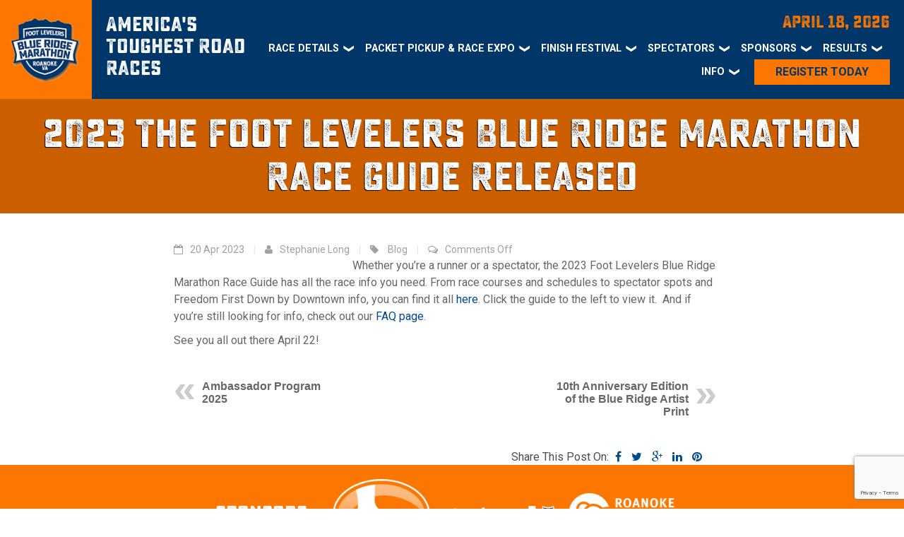

--- FILE ---
content_type: text/html; charset=UTF-8
request_url: https://blueridgemarathon.com/2023-the-foot-levelers-blue-ridge-marathon-race-guide-released/
body_size: 17601
content:
<!DOCTYPE html><html lang="en-US"><head><meta charset="UTF-8"><meta name="viewport" content="width=device-width, initial-scale=1"><link rel="profile" href="http://gmpg.org/xfn/11"><link rel="pingback" href="https://blueridgemarathon.com/xmlrpc.php">  <script>!function(f,b,e,v,n,t,s)
{if(f.fbq)return;n=f.fbq=function(){n.callMethod?
n.callMethod.apply(n,arguments):n.queue.push(arguments)};
if(!f._fbq)f._fbq=n;n.push=n;n.loaded=!0;n.version='2.0';
n.queue=[];t=b.createElement(e);t.async=!0;
t.src=v;s=b.getElementsByTagName(e)[0];
s.parentNode.insertBefore(t,s)}(window,document,'script',
'https://connect.facebook.net/en_US/fbevents.js');
fbq('init', '1913066535620182');
fbq('track', 'PageView');</script> <noscript> <img height="1" width="1" src="https://www.facebook.com/tr?id=1913066535620182&ev=PageView &noscript=1"/> </noscript><meta name='robots' content='index, follow, max-image-preview:large, max-snippet:-1, max-video-preview:-1' /><style>img:is([sizes="auto" i], [sizes^="auto," i]) { contain-intrinsic-size: 3000px 1500px }</style><title>2023 The Foot Levelers Blue Ridge Marathon Race Guide Released - Foot Levelers Blue Ridge Marathon</title><link rel="canonical" href="https://blueridgemarathon.com/2023-the-foot-levelers-blue-ridge-marathon-race-guide-released/" /><meta property="og:locale" content="en_US" /><meta property="og:type" content="article" /><meta property="og:title" content="2023 The Foot Levelers Blue Ridge Marathon Race Guide Released - Foot Levelers Blue Ridge Marathon" /><meta property="og:description" content="Whether you&#8217;re a runner or a spectator, the 2023 Foot Levelers Blue Ridge Marathon Race Guide has all the race info you need. From race courses and schedules to spectator spots and Freedom First Down by Downtown info, you can find it all here. Click the guide to the left to view it.  And if [&hellip;]" /><meta property="og:url" content="https://blueridgemarathon.com/2023-the-foot-levelers-blue-ridge-marathon-race-guide-released/" /><meta property="og:site_name" content="Foot Levelers Blue Ridge Marathon" /><meta property="article:published_time" content="2023-04-20T15:46:16+00:00" /><meta property="article:modified_time" content="2023-04-20T15:48:00+00:00" /><meta property="og:image" content="https://blueridgemarathon.com/wp-content/uploads/2023/04/Race-Guide-Cover.png" /><meta property="og:image:width" content="466" /><meta property="og:image:height" content="610" /><meta property="og:image:type" content="image/png" /><meta name="author" content="Stephanie Long" /><meta name="twitter:card" content="summary_large_image" /><meta name="twitter:label1" content="Written by" /><meta name="twitter:data1" content="Stephanie Long" /><meta name="twitter:label2" content="Est. reading time" /><meta name="twitter:data2" content="1 minute" /> <script type="application/ld+json" class="yoast-schema-graph">{"@context":"https://schema.org","@graph":[{"@type":"WebPage","@id":"https://blueridgemarathon.com/2023-the-foot-levelers-blue-ridge-marathon-race-guide-released/","url":"https://blueridgemarathon.com/2023-the-foot-levelers-blue-ridge-marathon-race-guide-released/","name":"2023 The Foot Levelers Blue Ridge Marathon Race Guide Released - Foot Levelers Blue Ridge Marathon","isPartOf":{"@id":"https://blueridgemarathon.com/#website"},"primaryImageOfPage":{"@id":"https://blueridgemarathon.com/2023-the-foot-levelers-blue-ridge-marathon-race-guide-released/#primaryimage"},"image":{"@id":"https://blueridgemarathon.com/2023-the-foot-levelers-blue-ridge-marathon-race-guide-released/#primaryimage"},"thumbnailUrl":"https://blueridgemarathon.com/wp-content/uploads/2023/04/Race-Guide-Cover.png","datePublished":"2023-04-20T15:46:16+00:00","dateModified":"2023-04-20T15:48:00+00:00","author":{"@id":"https://blueridgemarathon.com/#/schema/person/08230eb66b5291adf7fd9ab5263e3c5b"},"breadcrumb":{"@id":"https://blueridgemarathon.com/2023-the-foot-levelers-blue-ridge-marathon-race-guide-released/#breadcrumb"},"inLanguage":"en-US","potentialAction":[{"@type":"ReadAction","target":["https://blueridgemarathon.com/2023-the-foot-levelers-blue-ridge-marathon-race-guide-released/"]}]},{"@type":"ImageObject","inLanguage":"en-US","@id":"https://blueridgemarathon.com/2023-the-foot-levelers-blue-ridge-marathon-race-guide-released/#primaryimage","url":"https://blueridgemarathon.com/wp-content/uploads/2023/04/Race-Guide-Cover.png","contentUrl":"https://blueridgemarathon.com/wp-content/uploads/2023/04/Race-Guide-Cover.png","width":466,"height":610},{"@type":"BreadcrumbList","@id":"https://blueridgemarathon.com/2023-the-foot-levelers-blue-ridge-marathon-race-guide-released/#breadcrumb","itemListElement":[{"@type":"ListItem","position":1,"name":"Home","item":"https://blueridgemarathon.com/"},{"@type":"ListItem","position":2,"name":"Blog","item":"https://blueridgemarathon.com/additional-information/blog/"},{"@type":"ListItem","position":3,"name":"2023 The Foot Levelers Blue Ridge Marathon Race Guide Released"}]},{"@type":"WebSite","@id":"https://blueridgemarathon.com/#website","url":"https://blueridgemarathon.com/","name":"Foot Levelers Blue Ridge Marathon","description":"America&#039;s Toughest Road Races","potentialAction":[{"@type":"SearchAction","target":{"@type":"EntryPoint","urlTemplate":"https://blueridgemarathon.com/?s={search_term_string}"},"query-input":{"@type":"PropertyValueSpecification","valueRequired":true,"valueName":"search_term_string"}}],"inLanguage":"en-US"},{"@type":"Person","@id":"https://blueridgemarathon.com/#/schema/person/08230eb66b5291adf7fd9ab5263e3c5b","name":"Stephanie Long","image":{"@type":"ImageObject","inLanguage":"en-US","@id":"https://blueridgemarathon.com/#/schema/person/image/","url":"https://secure.gravatar.com/avatar/043ce34a7a6862e66c350c984d41576cb1b55d2807bd69807a25c362c23d94b4?s=96&d=mm&r=g","contentUrl":"https://secure.gravatar.com/avatar/043ce34a7a6862e66c350c984d41576cb1b55d2807bd69807a25c362c23d94b4?s=96&d=mm&r=g","caption":"Stephanie Long"},"url":"https://blueridgemarathon.com/author/stephanie/"}]}</script> <link rel='dns-prefetch' href='//maps.google.com' /><link rel="alternate" type="application/rss+xml" title="Foot Levelers Blue Ridge Marathon &raquo; Feed" href="https://blueridgemarathon.com/feed/" /> <script type="text/javascript">window._wpemojiSettings = {"baseUrl":"https:\/\/s.w.org\/images\/core\/emoji\/16.0.1\/72x72\/","ext":".png","svgUrl":"https:\/\/s.w.org\/images\/core\/emoji\/16.0.1\/svg\/","svgExt":".svg","source":{"concatemoji":"https:\/\/blueridgemarathon.com\/wp-includes\/js\/wp-emoji-release.min.js?ver=6.8.3"}};
/*! This file is auto-generated */
!function(s,n){var o,i,e;function c(e){try{var t={supportTests:e,timestamp:(new Date).valueOf()};sessionStorage.setItem(o,JSON.stringify(t))}catch(e){}}function p(e,t,n){e.clearRect(0,0,e.canvas.width,e.canvas.height),e.fillText(t,0,0);var t=new Uint32Array(e.getImageData(0,0,e.canvas.width,e.canvas.height).data),a=(e.clearRect(0,0,e.canvas.width,e.canvas.height),e.fillText(n,0,0),new Uint32Array(e.getImageData(0,0,e.canvas.width,e.canvas.height).data));return t.every(function(e,t){return e===a[t]})}function u(e,t){e.clearRect(0,0,e.canvas.width,e.canvas.height),e.fillText(t,0,0);for(var n=e.getImageData(16,16,1,1),a=0;a<n.data.length;a++)if(0!==n.data[a])return!1;return!0}function f(e,t,n,a){switch(t){case"flag":return n(e,"\ud83c\udff3\ufe0f\u200d\u26a7\ufe0f","\ud83c\udff3\ufe0f\u200b\u26a7\ufe0f")?!1:!n(e,"\ud83c\udde8\ud83c\uddf6","\ud83c\udde8\u200b\ud83c\uddf6")&&!n(e,"\ud83c\udff4\udb40\udc67\udb40\udc62\udb40\udc65\udb40\udc6e\udb40\udc67\udb40\udc7f","\ud83c\udff4\u200b\udb40\udc67\u200b\udb40\udc62\u200b\udb40\udc65\u200b\udb40\udc6e\u200b\udb40\udc67\u200b\udb40\udc7f");case"emoji":return!a(e,"\ud83e\udedf")}return!1}function g(e,t,n,a){var r="undefined"!=typeof WorkerGlobalScope&&self instanceof WorkerGlobalScope?new OffscreenCanvas(300,150):s.createElement("canvas"),o=r.getContext("2d",{willReadFrequently:!0}),i=(o.textBaseline="top",o.font="600 32px Arial",{});return e.forEach(function(e){i[e]=t(o,e,n,a)}),i}function t(e){var t=s.createElement("script");t.src=e,t.defer=!0,s.head.appendChild(t)}"undefined"!=typeof Promise&&(o="wpEmojiSettingsSupports",i=["flag","emoji"],n.supports={everything:!0,everythingExceptFlag:!0},e=new Promise(function(e){s.addEventListener("DOMContentLoaded",e,{once:!0})}),new Promise(function(t){var n=function(){try{var e=JSON.parse(sessionStorage.getItem(o));if("object"==typeof e&&"number"==typeof e.timestamp&&(new Date).valueOf()<e.timestamp+604800&&"object"==typeof e.supportTests)return e.supportTests}catch(e){}return null}();if(!n){if("undefined"!=typeof Worker&&"undefined"!=typeof OffscreenCanvas&&"undefined"!=typeof URL&&URL.createObjectURL&&"undefined"!=typeof Blob)try{var e="postMessage("+g.toString()+"("+[JSON.stringify(i),f.toString(),p.toString(),u.toString()].join(",")+"));",a=new Blob([e],{type:"text/javascript"}),r=new Worker(URL.createObjectURL(a),{name:"wpTestEmojiSupports"});return void(r.onmessage=function(e){c(n=e.data),r.terminate(),t(n)})}catch(e){}c(n=g(i,f,p,u))}t(n)}).then(function(e){for(var t in e)n.supports[t]=e[t],n.supports.everything=n.supports.everything&&n.supports[t],"flag"!==t&&(n.supports.everythingExceptFlag=n.supports.everythingExceptFlag&&n.supports[t]);n.supports.everythingExceptFlag=n.supports.everythingExceptFlag&&!n.supports.flag,n.DOMReady=!1,n.readyCallback=function(){n.DOMReady=!0}}).then(function(){return e}).then(function(){var e;n.supports.everything||(n.readyCallback(),(e=n.source||{}).concatemoji?t(e.concatemoji):e.wpemoji&&e.twemoji&&(t(e.twemoji),t(e.wpemoji)))}))}((window,document),window._wpemojiSettings);</script> <link rel='stylesheet' id='twb-open-sans-css' href='https://fonts.googleapis.com/css?family=Open+Sans%3A300%2C400%2C500%2C600%2C700%2C800&#038;display=swap&#038;ver=6.8.3' type='text/css' media='all' /><link rel='stylesheet' id='twbbwg-global-css' href='https://blueridgemarathon.com/wp-content/cache/autoptimize/autoptimize_single_98975498b1a122de75a24dd80ade5719.php?ver=1.0.0' type='text/css' media='all' /><style id='wp-emoji-styles-inline-css' type='text/css'>img.wp-smiley, img.emoji {
		display: inline !important;
		border: none !important;
		box-shadow: none !important;
		height: 1em !important;
		width: 1em !important;
		margin: 0 0.07em !important;
		vertical-align: -0.1em !important;
		background: none !important;
		padding: 0 !important;
	}</style><link rel='stylesheet' id='wp-block-library-css' href='https://blueridgemarathon.com/wp-includes/css/dist/block-library/style.min.css?ver=6.8.3' type='text/css' media='all' /><style id='classic-theme-styles-inline-css' type='text/css'>/*! This file is auto-generated */
.wp-block-button__link{color:#fff;background-color:#32373c;border-radius:9999px;box-shadow:none;text-decoration:none;padding:calc(.667em + 2px) calc(1.333em + 2px);font-size:1.125em}.wp-block-file__button{background:#32373c;color:#fff;text-decoration:none}</style><style id='global-styles-inline-css' type='text/css'>:root{--wp--preset--aspect-ratio--square: 1;--wp--preset--aspect-ratio--4-3: 4/3;--wp--preset--aspect-ratio--3-4: 3/4;--wp--preset--aspect-ratio--3-2: 3/2;--wp--preset--aspect-ratio--2-3: 2/3;--wp--preset--aspect-ratio--16-9: 16/9;--wp--preset--aspect-ratio--9-16: 9/16;--wp--preset--color--black: #000000;--wp--preset--color--cyan-bluish-gray: #abb8c3;--wp--preset--color--white: #ffffff;--wp--preset--color--pale-pink: #f78da7;--wp--preset--color--vivid-red: #cf2e2e;--wp--preset--color--luminous-vivid-orange: #ff6900;--wp--preset--color--luminous-vivid-amber: #fcb900;--wp--preset--color--light-green-cyan: #7bdcb5;--wp--preset--color--vivid-green-cyan: #00d084;--wp--preset--color--pale-cyan-blue: #8ed1fc;--wp--preset--color--vivid-cyan-blue: #0693e3;--wp--preset--color--vivid-purple: #9b51e0;--wp--preset--gradient--vivid-cyan-blue-to-vivid-purple: linear-gradient(135deg,rgba(6,147,227,1) 0%,rgb(155,81,224) 100%);--wp--preset--gradient--light-green-cyan-to-vivid-green-cyan: linear-gradient(135deg,rgb(122,220,180) 0%,rgb(0,208,130) 100%);--wp--preset--gradient--luminous-vivid-amber-to-luminous-vivid-orange: linear-gradient(135deg,rgba(252,185,0,1) 0%,rgba(255,105,0,1) 100%);--wp--preset--gradient--luminous-vivid-orange-to-vivid-red: linear-gradient(135deg,rgba(255,105,0,1) 0%,rgb(207,46,46) 100%);--wp--preset--gradient--very-light-gray-to-cyan-bluish-gray: linear-gradient(135deg,rgb(238,238,238) 0%,rgb(169,184,195) 100%);--wp--preset--gradient--cool-to-warm-spectrum: linear-gradient(135deg,rgb(74,234,220) 0%,rgb(151,120,209) 20%,rgb(207,42,186) 40%,rgb(238,44,130) 60%,rgb(251,105,98) 80%,rgb(254,248,76) 100%);--wp--preset--gradient--blush-light-purple: linear-gradient(135deg,rgb(255,206,236) 0%,rgb(152,150,240) 100%);--wp--preset--gradient--blush-bordeaux: linear-gradient(135deg,rgb(254,205,165) 0%,rgb(254,45,45) 50%,rgb(107,0,62) 100%);--wp--preset--gradient--luminous-dusk: linear-gradient(135deg,rgb(255,203,112) 0%,rgb(199,81,192) 50%,rgb(65,88,208) 100%);--wp--preset--gradient--pale-ocean: linear-gradient(135deg,rgb(255,245,203) 0%,rgb(182,227,212) 50%,rgb(51,167,181) 100%);--wp--preset--gradient--electric-grass: linear-gradient(135deg,rgb(202,248,128) 0%,rgb(113,206,126) 100%);--wp--preset--gradient--midnight: linear-gradient(135deg,rgb(2,3,129) 0%,rgb(40,116,252) 100%);--wp--preset--font-size--small: 13px;--wp--preset--font-size--medium: 20px;--wp--preset--font-size--large: 36px;--wp--preset--font-size--x-large: 42px;--wp--preset--spacing--20: 0.44rem;--wp--preset--spacing--30: 0.67rem;--wp--preset--spacing--40: 1rem;--wp--preset--spacing--50: 1.5rem;--wp--preset--spacing--60: 2.25rem;--wp--preset--spacing--70: 3.38rem;--wp--preset--spacing--80: 5.06rem;--wp--preset--shadow--natural: 6px 6px 9px rgba(0, 0, 0, 0.2);--wp--preset--shadow--deep: 12px 12px 50px rgba(0, 0, 0, 0.4);--wp--preset--shadow--sharp: 6px 6px 0px rgba(0, 0, 0, 0.2);--wp--preset--shadow--outlined: 6px 6px 0px -3px rgba(255, 255, 255, 1), 6px 6px rgba(0, 0, 0, 1);--wp--preset--shadow--crisp: 6px 6px 0px rgba(0, 0, 0, 1);}:where(.is-layout-flex){gap: 0.5em;}:where(.is-layout-grid){gap: 0.5em;}body .is-layout-flex{display: flex;}.is-layout-flex{flex-wrap: wrap;align-items: center;}.is-layout-flex > :is(*, div){margin: 0;}body .is-layout-grid{display: grid;}.is-layout-grid > :is(*, div){margin: 0;}:where(.wp-block-columns.is-layout-flex){gap: 2em;}:where(.wp-block-columns.is-layout-grid){gap: 2em;}:where(.wp-block-post-template.is-layout-flex){gap: 1.25em;}:where(.wp-block-post-template.is-layout-grid){gap: 1.25em;}.has-black-color{color: var(--wp--preset--color--black) !important;}.has-cyan-bluish-gray-color{color: var(--wp--preset--color--cyan-bluish-gray) !important;}.has-white-color{color: var(--wp--preset--color--white) !important;}.has-pale-pink-color{color: var(--wp--preset--color--pale-pink) !important;}.has-vivid-red-color{color: var(--wp--preset--color--vivid-red) !important;}.has-luminous-vivid-orange-color{color: var(--wp--preset--color--luminous-vivid-orange) !important;}.has-luminous-vivid-amber-color{color: var(--wp--preset--color--luminous-vivid-amber) !important;}.has-light-green-cyan-color{color: var(--wp--preset--color--light-green-cyan) !important;}.has-vivid-green-cyan-color{color: var(--wp--preset--color--vivid-green-cyan) !important;}.has-pale-cyan-blue-color{color: var(--wp--preset--color--pale-cyan-blue) !important;}.has-vivid-cyan-blue-color{color: var(--wp--preset--color--vivid-cyan-blue) !important;}.has-vivid-purple-color{color: var(--wp--preset--color--vivid-purple) !important;}.has-black-background-color{background-color: var(--wp--preset--color--black) !important;}.has-cyan-bluish-gray-background-color{background-color: var(--wp--preset--color--cyan-bluish-gray) !important;}.has-white-background-color{background-color: var(--wp--preset--color--white) !important;}.has-pale-pink-background-color{background-color: var(--wp--preset--color--pale-pink) !important;}.has-vivid-red-background-color{background-color: var(--wp--preset--color--vivid-red) !important;}.has-luminous-vivid-orange-background-color{background-color: var(--wp--preset--color--luminous-vivid-orange) !important;}.has-luminous-vivid-amber-background-color{background-color: var(--wp--preset--color--luminous-vivid-amber) !important;}.has-light-green-cyan-background-color{background-color: var(--wp--preset--color--light-green-cyan) !important;}.has-vivid-green-cyan-background-color{background-color: var(--wp--preset--color--vivid-green-cyan) !important;}.has-pale-cyan-blue-background-color{background-color: var(--wp--preset--color--pale-cyan-blue) !important;}.has-vivid-cyan-blue-background-color{background-color: var(--wp--preset--color--vivid-cyan-blue) !important;}.has-vivid-purple-background-color{background-color: var(--wp--preset--color--vivid-purple) !important;}.has-black-border-color{border-color: var(--wp--preset--color--black) !important;}.has-cyan-bluish-gray-border-color{border-color: var(--wp--preset--color--cyan-bluish-gray) !important;}.has-white-border-color{border-color: var(--wp--preset--color--white) !important;}.has-pale-pink-border-color{border-color: var(--wp--preset--color--pale-pink) !important;}.has-vivid-red-border-color{border-color: var(--wp--preset--color--vivid-red) !important;}.has-luminous-vivid-orange-border-color{border-color: var(--wp--preset--color--luminous-vivid-orange) !important;}.has-luminous-vivid-amber-border-color{border-color: var(--wp--preset--color--luminous-vivid-amber) !important;}.has-light-green-cyan-border-color{border-color: var(--wp--preset--color--light-green-cyan) !important;}.has-vivid-green-cyan-border-color{border-color: var(--wp--preset--color--vivid-green-cyan) !important;}.has-pale-cyan-blue-border-color{border-color: var(--wp--preset--color--pale-cyan-blue) !important;}.has-vivid-cyan-blue-border-color{border-color: var(--wp--preset--color--vivid-cyan-blue) !important;}.has-vivid-purple-border-color{border-color: var(--wp--preset--color--vivid-purple) !important;}.has-vivid-cyan-blue-to-vivid-purple-gradient-background{background: var(--wp--preset--gradient--vivid-cyan-blue-to-vivid-purple) !important;}.has-light-green-cyan-to-vivid-green-cyan-gradient-background{background: var(--wp--preset--gradient--light-green-cyan-to-vivid-green-cyan) !important;}.has-luminous-vivid-amber-to-luminous-vivid-orange-gradient-background{background: var(--wp--preset--gradient--luminous-vivid-amber-to-luminous-vivid-orange) !important;}.has-luminous-vivid-orange-to-vivid-red-gradient-background{background: var(--wp--preset--gradient--luminous-vivid-orange-to-vivid-red) !important;}.has-very-light-gray-to-cyan-bluish-gray-gradient-background{background: var(--wp--preset--gradient--very-light-gray-to-cyan-bluish-gray) !important;}.has-cool-to-warm-spectrum-gradient-background{background: var(--wp--preset--gradient--cool-to-warm-spectrum) !important;}.has-blush-light-purple-gradient-background{background: var(--wp--preset--gradient--blush-light-purple) !important;}.has-blush-bordeaux-gradient-background{background: var(--wp--preset--gradient--blush-bordeaux) !important;}.has-luminous-dusk-gradient-background{background: var(--wp--preset--gradient--luminous-dusk) !important;}.has-pale-ocean-gradient-background{background: var(--wp--preset--gradient--pale-ocean) !important;}.has-electric-grass-gradient-background{background: var(--wp--preset--gradient--electric-grass) !important;}.has-midnight-gradient-background{background: var(--wp--preset--gradient--midnight) !important;}.has-small-font-size{font-size: var(--wp--preset--font-size--small) !important;}.has-medium-font-size{font-size: var(--wp--preset--font-size--medium) !important;}.has-large-font-size{font-size: var(--wp--preset--font-size--large) !important;}.has-x-large-font-size{font-size: var(--wp--preset--font-size--x-large) !important;}
:where(.wp-block-post-template.is-layout-flex){gap: 1.25em;}:where(.wp-block-post-template.is-layout-grid){gap: 1.25em;}
:where(.wp-block-columns.is-layout-flex){gap: 2em;}:where(.wp-block-columns.is-layout-grid){gap: 2em;}
:root :where(.wp-block-pullquote){font-size: 1.5em;line-height: 1.6;}</style><link rel='stylesheet' id='contact-form-7-css' href='https://blueridgemarathon.com/wp-content/cache/autoptimize/autoptimize_single_64ac31699f5326cb3c76122498b76f66.php?ver=6.1.4' type='text/css' media='all' /><link rel='stylesheet' id='bwg_fonts-css' href='https://blueridgemarathon.com/wp-content/cache/autoptimize/autoptimize_single_a9df041d122839ca80bde8891d0e7e14.php?ver=0.0.1' type='text/css' media='all' /><link rel='stylesheet' id='sumoselect-css' href='https://blueridgemarathon.com/wp-content/plugins/photo-gallery/css/sumoselect.min.css?ver=3.4.6' type='text/css' media='all' /><link rel='stylesheet' id='mCustomScrollbar-css' href='https://blueridgemarathon.com/wp-content/plugins/photo-gallery/css/jquery.mCustomScrollbar.min.css?ver=3.1.5' type='text/css' media='all' /><link rel='stylesheet' id='bwg_frontend-css' href='https://blueridgemarathon.com/wp-content/plugins/photo-gallery/css/styles.min.css?ver=1.8.35' type='text/css' media='all' /><link rel='stylesheet' id='wp-post-navigation-style-css' href='https://blueridgemarathon.com/wp-content/cache/autoptimize/autoptimize_single_4e40f18f3437a0f2c49c73d6be88257c.php?ver=6.8.3' type='text/css' media='all' /><link rel='stylesheet' id='parent-style-css' href='https://blueridgemarathon.com/wp-content/cache/autoptimize/autoptimize_single_777013d8813dbabdb6698a89973d3cf2.php?ver=6.8.3' type='text/css' media='all' /><link rel='stylesheet' id='brm-style-css' href='https://blueridgemarathon.com/wp-content/cache/autoptimize/autoptimize_single_fe4fbb78a26d11b46421296d357fe841.php?ver=1671728646' type='text/css' media='all' /><style id='brm-font-inline-css' type='text/css'>@font-face{
		font-family: 'SucroseBoldTwo';
		font-weight: 400;
		font-style: normal;
		font-stretch: normal;
		font-display: swap;
		src: url('https://blueridgemarathon.com/wp-content/themes/blue-ridge-marathon/assets/fonts/SucroseBoldTwo.otf') format('opentype');
	}</style><link rel='stylesheet' id='bootstrap-css' href='https://blueridgemarathon.com/wp-content/themes/peace/assets/css/bootstrap.min.css?ver=6.8.3' type='text/css' media='all' /><link rel='stylesheet' id='fontawesome-css' href='https://blueridgemarathon.com/wp-content/themes/peace/assets/css/font-awesome.min.css?ver=6.8.3' type='text/css' media='all' /><link rel='stylesheet' id='theme-css-css' href='https://blueridgemarathon.com/wp-content/cache/autoptimize/autoptimize_single_3260948e3b570e01516e3ca1fd34f8a9.php?ver=6.8.3' type='text/css' media='all' /><link rel='stylesheet' id='peace-style-css' href='https://blueridgemarathon.com/wp-content/cache/autoptimize/autoptimize_single_ce6e9655d5dfae93e84dc2eae5fdf4dd.php?ver=1.1.1' type='text/css' media='all' /><link rel='stylesheet' id='tablepress-default-css' href='https://blueridgemarathon.com/wp-content/cache/autoptimize/autoptimize_single_67618bce410baf1c5f16513a9af4b1b9.php?ver=3.2.6' type='text/css' media='all' /><link rel='stylesheet' id='noo-font-awesome-css' href='https://blueridgemarathon.com/wp-content/plugins/noo-menu/assets/fonts/awesome/css/font-awesome.min.css?ver=4.0.3' type='text/css' media='all' /><link rel='stylesheet' id='noo-menu-css' href='https://blueridgemarathon.com/wp-content/plugins/noo-menu/assets/css/style.min.css?ver=1.3.4' type='text/css' media='all' /><link rel='stylesheet' id='noo-top-menu-font2-css' href='//fonts.googleapis.com/css?family=Roboto%3A100%2C100italic%2C300%2C300italic%2C400%2C400italic%2C500%2C500italic%2C700%2C700italic%2C900%2C900italic&#038;subset=cyrillic-ext%2Clatin%2Clatin-ext%2Cgreek-ext%2Ccyrillic%2Cgreek%2Cvietnamese&#038;ver=6.8.3' type='text/css' media='all' /><link rel='stylesheet' id='noo-top-menu-font40-css' href='//fonts.googleapis.com/css?family=Open+Sans%3A300%2C300italic%2C400%2C400italic%2C600%2C600italic%2C700%2C700italic%2C800%2C800italic&#038;subset=cyrillic-ext%2Clatin%2Clatin-ext%2Cgreek-ext%2Ccyrillic%2Cgreek%2Cvietnamese&#038;ver=6.8.3' type='text/css' media='all' /><link rel='stylesheet' id='noo-menu-default-css' href='https://blueridgemarathon.com/wp-content/plugins/noo-menu/assets/css/default.min.css?ver=1.3.4' type='text/css' media='all' /><style id='noo-menu-default-inline-css' type='text/css'>.noo_menu_2.noosticky .noo-megamenu{top:0px;}
@media (min-width: 768px) {.noonav.noo_menu_2 .noo-megamenu.animate .mega > .mega-dropdown-menu{transition-duration:400ms;-moz-transition-duration:400ms;-webkit-transition-duration:400ms;transition-delay:0ms;-moz-transition-delay:0ms;-webkit-transition-delay:0ms;}}.noonav.noo_menu_2 .noo-megamenu {border-top-left-radius:0px;-moz-border-top-left-radius:0px;-o-border-top-left-radius:0px;border-top-right-radius:0px;-moz-border-top-right-radius:0px;-o-border-top-right-radius:0px;border-bottom-right-radius:0px;-moz-border-bottom-right-radius:0px;-o-border-bottom-right-radius:0px;border-bottom-left-radius:0px;-moz-border-bottom-left-radius:0px;-o-border-bottom-left-radius:0px;padding-right:0px;padding-left:0px;margin-right:0px;margin-left:0px;}.noonav.noo_menu_2.noosticky > div{width:90%;}@media (min-width: 768px) {.noonav.noo_menu_2 .noo-megamenu.horizontal {height:71px;}}.noonav.noo_menu_2.noo-nav-mb1{}.noonav.noo_menu_2 {background-color:rgba(0,0,0,0.73);border-top-left-radius:0px;-moz-border-top-left-radius:0px;-o-border-top-left-radius:0px;border-top-right-radius:0px;-moz-border-top-right-radius:0px;-o-border-top-right-radius:0px;border-bottom-right-radius:0px;-moz-border-bottom-right-radius:0px;-o-border-bottom-right-radius:0px;border-bottom-left-radius:0px;-moz-border-bottom-left-radius:0px;-o-border-bottom-left-radius:0px;}.noonav.noo_menu_2 .noo-menu-logo,.noonav.noo_menu_2 .noo-menu-collapse-bar{height:30px;line-height:30px;}.noonav.noo_menu_2 .noo-menu-search,.noonav.noo_menu_2  .noo-menu-cart{height:30px;line-height:30px;color: #ffffff;}.noonav.noo_menu_2 .noo-menu-search-show-hover .field:focus,.noonav.noo_menu_2 .noo-menu-search-show-alway .field{background-color:rgba(255,255,255,1);}.noonav.noo_menu_2  .noo-menu-search i{color:#333333;}.noonav.noo_menu_2 .noo-menu-cart a{color: #ffffff;}.noonav.noo_menu_2 .noo-nav > li > a{height:30px;line-height:30px;font-weight: bold;font-family: Roboto;font-style: normal;font-size: 14px;color: #ffffff;background-color:;text-transform: uppercase;padding-right:15px;padding-left:15px;margin-top:0px;margin-right:0px;margin-left:0px;border-top-left-radius:0px;-moz-border-top-left-radius:0px;-o-border-top-left-radius:0px;border-top-right-radius:0px;-moz-border-top-right-radius:0px;-o-border-top-right-radius:0px;border-bottom-right-radius:0px;-moz-border-bottom-right-radius:0px;-o-border-bottom-right-radius:0px;border-bottom-left-radius:0px;-moz-border-bottom-left-radius:0px;-o-border-bottom-left-radius:0px;}.noonav.noo_menu_2 .noo-nav > li > a .noo-icon{color: #013668;font-size: 14px;}.noonav.noo_menu_2  .noo-toggle-icon,.noonav.noo_menu_2  .navbar-brand{color: #ffffff;}.noonav.noo_menu_2 .noo-megamenu .caret{border-top-color: #ffffff;}.noonav.noo_menu_2 .noo-nav > li:hover > a,.noonav.noo_menu_2 .noo-nav > li.open > a,.noonav.noo_menu_2 .noo-nav > .current-menu-item > a,.noonav.noo_menu_2  .noo-nav > .current-menu-ancestor > a,.noonav.noo_menu_2  .noo-nav > .current_page_item > a,.noonav.noo_menu_2  .noo-nav > .current_page_ancestor > a{color: #fc7701;background-color:;}.noonav.noo_menu_2 .noo-nav > li:hover > a .noo-icon,.noonav.noo_menu_2 .noo-nav > li.open > a .noo-icon,.noonav.noo_menu_2 .noo-nav > .current-menu-item > a .noo-icon,.noonav.noo_menu_2  .noo-nav > .current-menu-ancestor > a .noo-icon,.noonav.noo_menu_2  .noo-nav > .current_page_item > a .noo-icon,.noonav.noo_menu_2  .noo-nav > .current_page_ancestor > a .noo-icon{color: #013668;}.noonav.noo_menu_2 .noo-nav li.dropdown.open .caret,.noonav.noo_menu_2  .noo-nav li.dropdown.open.active .caret,.noonav.noo_menu_2  .noo-nav li.dropdown.open a:hover .caret,.noonav.noo_menu_2 .noo-nav .dropdown-toggle:hover .caret,.noonav.noo_menu_2 .noo-nav > li:hover > a > .caret,.noonav.noo_menu_2 .noo-nav > .current-menu-item > a > .caret,.noonav.noo_menu_2  .noo-nav > .current-menu-ancestor > a > .caret,.noonav.noo_menu_2  .noo-nav > .current_page_item > a > .caret,.noonav.noo_menu_2  .noo-nav > .current_page_ancestor > a > .caret{border-top-color: #fc7701;border-bottom-color: #fc7701;}@media (max-width: 767px) {.noonav.noo_menu_2  .noo-nav > li.mega > a:after{border-color:#ffffff rgba(0, 0, 0, 0)} .noonav.noo_menu_2  .noo-nav > li.mega:hover > a:after,.noonav.noo_menu_2  .noo-nav > li.mega.open > a:after,.noonav.noo_menu_2  .noo-nav > li.mega.current-menu-item > a:after,.noonav.noo_menu_2  .noo-nav > li.mega.current_page_item > a:after,.noonav.noo_menu_2  .noo-nav > li.mega.current_page_ancestor > a:after{border-color:#fc7701 rgba(0, 0, 0, 0)}}.noonav.noo_menu_2 .noo-megamenu .dropdown-menu,.noonav.noo_menu_2 .noo-megamenu .dropdown-submenu > .dropdown-menu{border-top-left-radius:0px;-moz-border-top-left-radius:0px;-o-border-top-left-radius:0px;border-top-right-radius:0px;-moz-border-top-right-radius:0px;-o-border-top-right-radius:0px;border-bottom-right-radius:0px;-moz-border-bottom-right-radius:0px;-o-border-bottom-right-radius:0px;border-bottom-left-radius:0px;-moz-border-bottom-left-radius:0px;-o-border-bottom-left-radius:0px;background-color:rgba(255,255,255,1.00);padding: 5px 10px 5px 10px;}.noonav.noo_menu_2 .noo-megamenu .dropdown-menu .mega-nav > li > a{font-weight: normal;font-family: Roboto;font-style: normal;font-size: 14px;color: #000000;text-transform: uppercase;padding: 10px 20px 10px 20px;border-bottom:1px solid #cccccc;}.noonav.noo_menu_2 .noo-megamenu .dropdown-menu .mega-nav > li > a .noo-icon{color: #013668;font-size: 14px;}.noonav.noo_menu_2 .noo-megamenu .dropdown-menu .mega-nav > li:hover > a:not(.mega-group-title){border-bottom-color:;color: #fc7701;background-color:rgba(0,0,0,1.00);}.noonav.noo_menu_2 .noo-megamenu .dropdown-menu .mega-nav > li:hover > a .noo-icon{color: #013668;}@media (max-width: 767px) {.noonav.noo_menu_2 .noo-megamenu .dropdown-menu .mega-nav > li > a:after{border-color:#000000 rgba(0, 0, 0, 0)} .noonav.noo_menu_2  .noo-megamenu .dropdown-submenu > a:after,.noonav.noo_menu_2  .noo-megamenu .mega-group > a:after{border-color:#fc7701 rgba(0, 0, 0, 0)}}

@media (min-width: 768px) {.noonav.noo_menu_40 .noo-megamenu.animate .mega > .mega-dropdown-menu{transition-duration:400ms;-moz-transition-duration:400ms;-webkit-transition-duration:400ms;transition-delay:0ms;-moz-transition-delay:0ms;-webkit-transition-delay:0ms;}}.noonav.noo_menu_40 .noo-megamenu {border-top-left-radius:0px;-moz-border-top-left-radius:0px;-o-border-top-left-radius:0px;border-top-right-radius:0px;-moz-border-top-right-radius:0px;-o-border-top-right-radius:0px;border-bottom-right-radius:0px;-moz-border-bottom-right-radius:0px;-o-border-bottom-right-radius:0px;border-bottom-left-radius:0px;-moz-border-bottom-left-radius:0px;-o-border-bottom-left-radius:0px;padding-right:0px;padding-left:0px;margin-right:0px;margin-left:0px;}.noonav.noo_menu_40.noosticky > div{width:90%;}@media (min-width: 768px) {.noonav.noo_menu_40 .noo-megamenu.horizontal {height:40px;}}.noonav.noo_menu_40.noo-nav-mb1{}.noonav.noo_menu_40 {background-color:;border-top-left-radius:0px;-moz-border-top-left-radius:0px;-o-border-top-left-radius:0px;border-top-right-radius:0px;-moz-border-top-right-radius:0px;-o-border-top-right-radius:0px;border-bottom-right-radius:0px;-moz-border-bottom-right-radius:0px;-o-border-bottom-right-radius:0px;border-bottom-left-radius:0px;-moz-border-bottom-left-radius:0px;-o-border-bottom-left-radius:0px;}.noonav.noo_menu_40 .noo-menu-logo,.noonav.noo_menu_40 .noo-menu-collapse-bar{height:30px;line-height:30px;}.noonav.noo_menu_40 .noo-menu-search,.noonav.noo_menu_40  .noo-menu-cart{height:30px;line-height:30px;color: #0088cc;}.noonav.noo_menu_40 .noo-menu-search-show-hover .field:focus,.noonav.noo_menu_40 .noo-menu-search-show-alway .field{background-color:rgba(255,255,255,1);}.noonav.noo_menu_40  .noo-menu-search i{color:#333333;}.noonav.noo_menu_40 .noo-menu-cart a{color: #0088cc;}.noonav.noo_menu_40 .noo-nav > li > a{height:30px;line-height:30px;font-weight: normal;font-family: Open Sans;font-style: normal;font-size: 14px;color: #0088cc;background-color:;padding-right:12px;padding-left:12px;margin-top:0px;margin-right:0px;margin-left:0px;border-top-left-radius:0px;-moz-border-top-left-radius:0px;-o-border-top-left-radius:0px;border-top-right-radius:0px;-moz-border-top-right-radius:0px;-o-border-top-right-radius:0px;border-bottom-right-radius:0px;-moz-border-bottom-right-radius:0px;-o-border-bottom-right-radius:0px;border-bottom-left-radius:0px;-moz-border-bottom-left-radius:0px;-o-border-bottom-left-radius:0px;}.noonav.noo_menu_40 .noo-nav > li > a .noo-icon{color: #0088cc;font-size: 14px;}.noonav.noo_menu_40  .noo-toggle-icon,.noonav.noo_menu_40  .navbar-brand{color: #0088cc;}.noonav.noo_menu_40 .noo-megamenu .caret{border-top-color: #0088cc;}.noonav.noo_menu_40 .noo-nav > li:hover > a,.noonav.noo_menu_40 .noo-nav > li.open > a,.noonav.noo_menu_40 .noo-nav > .current-menu-item > a,.noonav.noo_menu_40  .noo-nav > .current-menu-ancestor > a,.noonav.noo_menu_40  .noo-nav > .current_page_item > a,.noonav.noo_menu_40  .noo-nav > .current_page_ancestor > a{color: ;background-color:;}.noonav.noo_menu_40 .noo-nav > li:hover > a .noo-icon,.noonav.noo_menu_40 .noo-nav > li.open > a .noo-icon,.noonav.noo_menu_40 .noo-nav > .current-menu-item > a .noo-icon,.noonav.noo_menu_40  .noo-nav > .current-menu-ancestor > a .noo-icon,.noonav.noo_menu_40  .noo-nav > .current_page_item > a .noo-icon,.noonav.noo_menu_40  .noo-nav > .current_page_ancestor > a .noo-icon{color: #0088cc;}.noonav.noo_menu_40 .noo-nav li.dropdown.open .caret,.noonav.noo_menu_40  .noo-nav li.dropdown.open.active .caret,.noonav.noo_menu_40  .noo-nav li.dropdown.open a:hover .caret,.noonav.noo_menu_40 .noo-nav .dropdown-toggle:hover .caret,.noonav.noo_menu_40 .noo-nav > li:hover > a > .caret,.noonav.noo_menu_40 .noo-nav > .current-menu-item > a > .caret,.noonav.noo_menu_40  .noo-nav > .current-menu-ancestor > a > .caret,.noonav.noo_menu_40  .noo-nav > .current_page_item > a > .caret,.noonav.noo_menu_40  .noo-nav > .current_page_ancestor > a > .caret{border-top-color: ;border-bottom-color: ;}@media (max-width: 767px) {.noonav.noo_menu_40  .noo-nav > li.mega > a:after{border-color:#0088cc rgba(0, 0, 0, 0)} .noonav.noo_menu_40  .noo-nav > li.mega:hover > a:after,.noonav.noo_menu_40  .noo-nav > li.mega.open > a:after,.noonav.noo_menu_40  .noo-nav > li.mega.current-menu-item > a:after,.noonav.noo_menu_40  .noo-nav > li.mega.current_page_item > a:after,.noonav.noo_menu_40  .noo-nav > li.mega.current_page_ancestor > a:after{border-color: rgba(0, 0, 0, 0)}}.noonav.noo_menu_40 .noo-megamenu .dropdown-menu,.noonav.noo_menu_40 .noo-megamenu .dropdown-submenu > .dropdown-menu{border-top-left-radius:0px;-moz-border-top-left-radius:0px;-o-border-top-left-radius:0px;border-top-right-radius:0px;-moz-border-top-right-radius:0px;-o-border-top-right-radius:0px;border-bottom-right-radius:0px;-moz-border-bottom-right-radius:0px;-o-border-bottom-right-radius:0px;border-bottom-left-radius:0px;-moz-border-bottom-left-radius:0px;-o-border-bottom-left-radius:0px;background-color:;padding: 5px 5px 5px 5px;}.noonav.noo_menu_40 .noo-megamenu .dropdown-menu .mega-nav > li > a{font-weight: normal;font-family: Open Sans;font-style: normal;font-size: 14px;color: #333333;padding: 5px 20px 5px 20px;}.noonav.noo_menu_40 .noo-megamenu .dropdown-menu .mega-nav > li > a .noo-icon{color: #0088cc;font-size: 14px;}.noonav.noo_menu_40 .noo-megamenu .dropdown-menu .mega-nav > li:hover > a:not(.mega-group-title){color: ;background-color:;}.noonav.noo_menu_40 .noo-megamenu .dropdown-menu .mega-nav > li:hover > a .noo-icon{color: #0088cc;}@media (max-width: 767px) {.noonav.noo_menu_40 .noo-megamenu .dropdown-menu .mega-nav > li > a:after{border-color:#333333 rgba(0, 0, 0, 0)} .noonav.noo_menu_40  .noo-megamenu .dropdown-submenu > a:after,.noonav.noo_menu_40  .noo-megamenu .mega-group > a:after{border-color: rgba(0, 0, 0, 0)}}</style><link rel='stylesheet' id='noo-menu-pc-css' href='https://blueridgemarathon.com/wp-content/plugins/noo-menu/assets/css/pc.min.css?ver=1.3.4' type='text/css' media='only screen and (min-width: 768px)' /><link rel='stylesheet' id='noo-menu-mobile-css' href='https://blueridgemarathon.com/wp-content/plugins/noo-menu/assets/css/mobile.min.css?ver=1.3.4' type='text/css' media='only screen and (max-width: 767px)' /> <script type="text/javascript" src="https://blueridgemarathon.com/wp-includes/js/jquery/jquery.min.js?ver=3.7.1" id="jquery-core-js"></script> <script type="text/javascript" src="https://blueridgemarathon.com/wp-includes/js/jquery/jquery-migrate.min.js?ver=3.4.1" id="jquery-migrate-js"></script> <script type="text/javascript" src="https://blueridgemarathon.com/wp-content/plugins/photo-gallery/booster/assets/js/circle-progress.js?ver=1.2.2" id="twbbwg-circle-js"></script> <script type="text/javascript" id="twbbwg-global-js-extra">var twb = {"nonce":"0620c84679","ajax_url":"https:\/\/blueridgemarathon.com\/wp-admin\/admin-ajax.php","plugin_url":"https:\/\/blueridgemarathon.com\/wp-content\/plugins\/photo-gallery\/booster","href":"https:\/\/blueridgemarathon.com\/wp-admin\/admin.php?page=twbbwg_photo-gallery"};
var twb = {"nonce":"0620c84679","ajax_url":"https:\/\/blueridgemarathon.com\/wp-admin\/admin-ajax.php","plugin_url":"https:\/\/blueridgemarathon.com\/wp-content\/plugins\/photo-gallery\/booster","href":"https:\/\/blueridgemarathon.com\/wp-admin\/admin.php?page=twbbwg_photo-gallery"};</script> <script type="text/javascript" src="https://blueridgemarathon.com/wp-content/plugins/photo-gallery/booster/assets/js/global.js?ver=1.0.0" id="twbbwg-global-js"></script> <script type="text/javascript" src="https://blueridgemarathon.com/wp-content/plugins/photo-gallery/js/jquery.sumoselect.min.js?ver=3.4.6" id="sumoselect-js"></script> <script type="text/javascript" src="https://blueridgemarathon.com/wp-content/plugins/photo-gallery/js/tocca.min.js?ver=2.0.9" id="bwg_mobile-js"></script> <script type="text/javascript" src="https://blueridgemarathon.com/wp-content/plugins/photo-gallery/js/jquery.mCustomScrollbar.concat.min.js?ver=3.1.5" id="mCustomScrollbar-js"></script> <script type="text/javascript" src="https://blueridgemarathon.com/wp-content/plugins/photo-gallery/js/jquery.fullscreen.min.js?ver=0.6.0" id="jquery-fullscreen-js"></script> <script type="text/javascript" id="bwg_frontend-js-extra">var bwg_objectsL10n = {"bwg_field_required":"field is required.","bwg_mail_validation":"This is not a valid email address.","bwg_search_result":"There are no images matching your search.","bwg_select_tag":"Select Tag","bwg_order_by":"Order By","bwg_search":"Search","bwg_show_ecommerce":"Show Ecommerce","bwg_hide_ecommerce":"Hide Ecommerce","bwg_show_comments":"Show Comments","bwg_hide_comments":"Hide Comments","bwg_restore":"Restore","bwg_maximize":"Maximize","bwg_fullscreen":"Fullscreen","bwg_exit_fullscreen":"Exit Fullscreen","bwg_search_tag":"SEARCH...","bwg_tag_no_match":"No tags found","bwg_all_tags_selected":"All tags selected","bwg_tags_selected":"tags selected","play":"Play","pause":"Pause","is_pro":"","bwg_play":"Play","bwg_pause":"Pause","bwg_hide_info":"Hide info","bwg_show_info":"Show info","bwg_hide_rating":"Hide rating","bwg_show_rating":"Show rating","ok":"Ok","cancel":"Cancel","select_all":"Select all","lazy_load":"0","lazy_loader":"https:\/\/blueridgemarathon.com\/wp-content\/plugins\/photo-gallery\/images\/ajax_loader.png","front_ajax":"0","bwg_tag_see_all":"see all tags","bwg_tag_see_less":"see less tags"};</script> <script type="text/javascript" src="https://blueridgemarathon.com/wp-content/plugins/photo-gallery/js/scripts.min.js?ver=1.8.35" id="bwg_frontend-js"></script> <script></script><link rel="https://api.w.org/" href="https://blueridgemarathon.com/wp-json/" /><link rel="alternate" title="JSON" type="application/json" href="https://blueridgemarathon.com/wp-json/wp/v2/posts/5202" /><link rel="EditURI" type="application/rsd+xml" title="RSD" href="https://blueridgemarathon.com/xmlrpc.php?rsd" /><meta name="generator" content="WordPress 6.8.3" /><link rel='shortlink' href='https://blueridgemarathon.com/?p=5202' /><link rel="alternate" title="oEmbed (JSON)" type="application/json+oembed" href="https://blueridgemarathon.com/wp-json/oembed/1.0/embed?url=https%3A%2F%2Fblueridgemarathon.com%2F2023-the-foot-levelers-blue-ridge-marathon-race-guide-released%2F" /><link rel="alternate" title="oEmbed (XML)" type="text/xml+oembed" href="https://blueridgemarathon.com/wp-json/oembed/1.0/embed?url=https%3A%2F%2Fblueridgemarathon.com%2F2023-the-foot-levelers-blue-ridge-marathon-race-guide-released%2F&#038;format=xml" /><meta name="facebook-domain-verification" content="soesz481fyss7jqzoe9zwsxfgm0lgg" />  <script>!function(f,b,e,v,n,t,s)
{if(f.fbq)return;n=f.fbq=function(){n.callMethod?
n.callMethod.apply(n,arguments):n.queue.push(arguments)};
if(!f._fbq)f._fbq=n;n.push=n;n.loaded=!0;n.version='2.0';
n.queue=[];t=b.createElement(e);t.async=!0;
t.src=v;s=b.getElementsByTagName(e)[0];
s.parentNode.insertBefore(t,s)}(window, document,'script',
'https://connect.facebook.net/en_US/fbevents.js');
fbq('init', '476903482698603');
fbq('track', 'PageView');</script> <noscript><img height="1" width="1" style="display:none"
src="https://www.facebook.com/tr?id=476903482698603&ev=PageView&noscript=1"
/></noscript>  <script>(function(w,d,s,l,i){w[l]=w[l]||[];w[l].push({'gtm.start':
new Date().getTime(),event:'gtm.js'});var f=d.getElementsByTagName(s)[0],
j=d.createElement(s),dl=l!='dataLayer'?'&l='+l:'';j.async=true;j.src=
'https://www.googletagmanager.com/gtm.js?id='+i+dl;f.parentNode.insertBefore(j,f);
})(window,document,'script','dataLayer','GTM-PKW699P');</script> <style type="text/css">.wp-post-navigation a{
					text-decoration: none;
font:bold 16px sans-serif, arial;
color: #666;
					}</style><style>.vc_btn3-color-BRMLightBlue { background-color: #becbd8!important; color: #013668!important; }
.vc_btn3-color-BRMOrange { background-color: #fc7701!important; color: #ffffff!important; }
.vc_btn3-color-BRMBlue { background-color: #013668!important; color: #ffffff!important; }</style><link rel="preload" fetchpriority="high" href="https://blueridgemarathon.com/wp-content/themes/blue-ridge-marathon/assets/fonts/SucroseBoldTwo.otf" as="font" type="font/opentype" crossorigin><meta name="generator" content="Powered by WPBakery Page Builder - drag and drop page builder for WordPress."/><link rel="icon" href="https://blueridgemarathon.com/wp-content/uploads/2017/11/shield-1-150x150.png" sizes="32x32" /><link rel="icon" href="https://blueridgemarathon.com/wp-content/uploads/2017/11/shield-1.png" sizes="192x192" /><link rel="apple-touch-icon" href="https://blueridgemarathon.com/wp-content/uploads/2017/11/shield-1.png" /><meta name="msapplication-TileImage" content="https://blueridgemarathon.com/wp-content/uploads/2017/11/shield-1.png" /><style>#top-section #peace-menu {
			background-color: rgba(0,0,0,0.8);
		}
		.dropdown-menu>li>a:focus, .dropdown-menu>li>a:hover {
			background-color: rgba(0,0,0,0.8);
		}
				
			html a:hover,
			body a:hover {
				color: #013668;
			}
			blockquote:before {
				content: "";
				color: #013668;
			}
			.custom-btn {
				background: #013668;
			}
			.peace-donate,
			.peace-donate input[type="submit"] {
				background: #013668;
			}
			.paypal-field.panel-group .panel {
				border-bottom: 2px solid #013668;
			}
			.base-color {
				color: #013668;
			}
			.section-title:before {
				content: "";
				background: #013668;
			}
			.breadcrumb a.breadcrumb-active {
				color: #013668 !important;
			}
			.pagination-nav li a:hover,
			.pagination-nav li.active a {
				background-color: #013668;
				border-color: #013668;
			}
			#commentform input[type="submit"],
			#commentform button[type="submit"] {
				background-color: #013668;
			}
			.donate .red > span {
				background-color: #f0a3a3;
				background-image: -webkit-gradient(linear, left top, left bottom, color-stop(0, #013668), color-stop(1, #013668));
				background-image: -webkit-linear-gradient(#013668, #013668);
			}
			.donate .section-title {
				color: #013668;
			}
			.donate .found {
				color: #013668;
			}
			.donate .donate-details .goal {
				color: #013668;
				border: 3px solid #013668;
			}
			.donate .meter {
				border-color: #013668;
			}
			.service .service-details .pooja:hover .head, .darson:hover .head {
				color: #013668;
			}
			.quotes .content h3 {
				color: #013668;
			}
			.border-svg .st0{
				stroke: #013668;
			}
			.border-svg:after {
				background: #013668;
			}
			.quotes .ref i {
				color: #013668;
			}
			.error-404 {
				background: #013668;
			}
			.error-404 .heading-text h1.page-title {
				color: #013668;
			}
			.error-404 .heading-text .go-back a {
				border: 1px solid #013668;
				color: #013668;
			}
			#top-section #peace-menu .current-menu-ancestor > a, .current_page_item > a{
				color: #013668 !important;
			}
			#top-section #peace-menu .nav > li > a:hover,
			#top-section #peace-menu .nav > li > a:focus,
			#top-section #peace-menu .nav > li > a:active {
				color: #013668;
			}
			#top-section #peace-menu .nav > li > a.donate {
				background: #013668 !important;
			}
			#top-section #peace-menu .nav > li > a.donate:hover {
				background: #013668 !important;
			}
			#top-section #peace-menu a.donate {
				background: #013668 !important;
			}
			#top-section #peace-menu .donate:before {
				background-color: #013668;
			}
			#top-section #peace-menu .donate:after {
				background-color: #013668;
			}
			#top-section #peace-menu .nav > li > ul.dropdown-menu {
				border-top: 4px solid #013668;
			}
			#top-section #peace-menu .nav > li > ul.dropdown-menu:after {
				border-color: #013668 transparent;
			}
			.dropdown-menu>.active>a,
			.dropdown-menu>.active>a:hover,
			.dropdown-menu>.active>a:focus {
				background-color: #013668;
			}
			.slider-section .slider-item span {
				color: #013668;
			}
			.event .section-title {
				color: #013668;
			}
			.event .bgLayer .text p.val {
				color: #013668;
			}
			.all-event .event-post a:hover {
				color: #013668;
			}
			.all-event .events-date {
				border: 3px solid #013668;
			}
			.all-event .events-date span.event-date {
				color: #013668;
			}
			.progress-bar {
				background-color: #013668;
			}
			.piller-of-islam .curve-line:before {
				color: #013668;
			}
			.piller-of-islam .curve-line:after {
				color: #013668;
			}
			.piller-of-islam:hover .curve-line {
				border-color: #013668;
			}
			.piller-of-islam:hover .curve-line:before {
				border: 2px dashed #013668;
			}
			.piller-of-islam:hover .curve-line:after {
				border: 2px dashed #013668;
			}
			.piler-of-islam .item:hover {
				background: #013668;
				border-color: #013668;
			}
			.piler-of-islam .item:hover:before {
				border-color: #013668;
			}
			.portfolio .read-more {
				background: #013668;
			}
			.portfolio-filter button:focus,
			.portfolio-filter button:hover {
				color: #013668;
			}
			.effect-oscar .item-link a {
				border: 2px solid #013668;
			}
			.plus-sign:before {
				color: #013668;
			}
			.effect-oscar:hover .item-link a {
				border: 2px solid #013668;
			}
			.service .item:hover {
				background: #013668;
				border-color: #013668;
			}
			.service .item:hover:before {
				border-color: #013668;
			}
			.service .item:hover .item-element {
				background: #013668;
			}
			.what-we-do .section-title:before {
				background: #013668;
			}
			.about-us .service-details .darson:hover .head {
				color: #013668;
			}
			.about-us .darson:hover .item:before {
				border-color: #013668;
			}
			.about-us .darson:hover .item {
				background: #013668;
				border-color: #013668;
			}
			.about-us .item:hover {
				background: #013668;
				border-color: #013668;
			}
			.about-us .item:hover:before {
				border-color: #013668;
			}
			.shedule h2 {
				color: #013668;
			}
			.shedule .section-title:before {
				background: #013668;
			}
			.shedule .shedule-list {
				border: 2px solid #013668;
			}
			.shedule .shedule-time:hover .hour h3 {
				color: #013668;
			}
			.shedule .sunrise {
				border: 2px solid #013668;
				color: #013668;
			}
			#peace-testimonial p {
				color: #013668;
			}
			ol.testimonial-indicators li {
				border: 2px solid #013668;
				background-color: #013668;
			}
			.wpcf7-form .form-control:focus {
				border-color: #013668;
			}
			#top-cart:hover .top-cart-content {
				border-top: 5px solid #013668;
			}
			#top-cart a.hd-icons {
				color: #013668;
			}
			.product-action a.added,
			.product-action a.loading {
				background: #013668;
			}
			a.btn.sm-btn.has-badge {
				border: 1px solid #013668;
			}
			.product-action a.add-to-cart:hover {
				background: #013668;
			}
			.woocommerce div.product p.price,
			.woocommerce div.product span.price {
				color: #013668;
			}
			.return-to-shop a.button.wc-backward {
				background-color: #013668;
			}
			.woocommerce .widget_price_filter .ui-slider .ui-slider-handle {
				background-color: #013668;
			}
			.woocommerce .widget_price_filter .price_slider_amount .button {
				background-color: #013668;
			}
			.price_label {
				background-color: #013668;
			}
			.star-rating span:before {
				color: #013668;
			}</style><noscript><style>.wpb_animate_when_almost_visible { opacity: 1; }</style></noscript><div id="fb-root"></div> <script>(function(d, s, id) {
  var js, fjs = d.getElementsByTagName(s)[0];
  if (d.getElementById(id)) return;
  js = d.createElement(s); js.id = id;
  js.src = "//connect.facebook.net/en_US/sdk.js#xfbml=1&version=v2.5";
  fjs.parentNode.insertBefore(js, fjs);
}(document, 'script', 'facebook-jssdk'));</script>  <script>!function(f,b,e,v,n,t,s){if(f.fbq)return;n=f.fbq=function(){n.callMethod?
n.callMethod.apply(n,arguments):n.queue.push(arguments)};if(!f._fbq)f._fbq=n;
n.push=n;n.loaded=!0;n.version='2.0';n.queue=[];t=b.createElement(e);t.async=!0;
t.src=v;s=b.getElementsByTagName(e)[0];s.parentNode.insertBefore(t,s)}(window,
document,'script','https://connect.facebook.net/en_US/fbevents.js');
fbq('init', '476903482698603'); // Insert your pixel ID here.
fbq('track', 'PageView');</script> <noscript><img height="1" width="1" style="display:none"
src="https://www.facebook.com/tr?id=476903482698603&ev=PageView&noscript=1"
/></noscript></head><body class="wp-singular post-template-default single single-post postid-5202 single-format-standard wp-theme-peace wp-child-theme-blue-ridge-marathon group-blog wpb-js-composer js-comp-ver-7.7.2 vc_responsive"><div id="peace-layout"><header class="brm-header"><div class="brm-header__left"> <a href="https://blueridgemarathon.com" rel="home" class="brm-header__left__logo" aria-label="Foot Levelers Blue Ridge Marathon Home"><img src="https://blueridgemarathon.com/wp-content/themes/blue-ridge-marathon/assets/images/brm-header-logo.png" alt="Blue Ridge Marathon"></a><div class="brm-header__tagline"><h1><a href="https://blueridgemarathon.com">America&#039;s Toughest Road Races</a></h1></div></div><div class="brm-header__right"><div class="date-in-header"><div class="chw-widget"><div class="textwidget"><p>April 18, 2026</p></div></div></div><div class="brm-navigation"><div class="brm-nav-toggle"><i class="fa fa-bars" aria-hidden="true"></i></div><div class="menu-main-menu-container"><ul id="menu-main-menu" class="menu"><li id="menu-item-1114" class="menu-item menu-item-type-custom menu-item-object-custom menu-item-has-children menu-item-1114"><a href="/race-details-events">Race Details</a><ul class="sub-menu"><li id="menu-item-257" class="menu-item menu-item-type-post_type menu-item-object-page menu-item-257"><a href="https://blueridgemarathon.com/race-details-events/foot-levelers-blue-ridge-marathon/">Foot Levelers Blue Ridge Marathon</a></li><li id="menu-item-254" class="menu-item menu-item-type-post_type menu-item-object-page menu-item-254"><a href="https://blueridgemarathon.com/race-details-events/foot-levelers-blue-ridge-half-marathon/">Foot Levelers Blue Ridge Half Marathon</a></li><li id="menu-item-248" class="menu-item menu-item-type-post_type menu-item-object-page menu-item-248"><a href="https://blueridgemarathon.com/race-details-events/anthem-star-10k/">Anthem Star 10K</a></li><li id="menu-item-1284" class="menu-item menu-item-type-post_type menu-item-object-page menu-item-1284"><a href="https://blueridgemarathon.com/carilion-childrens-family-1-miler/">Carilion Children’s Family 1 Miler</a></li><li id="menu-item-1664" class="menu-item menu-item-type-post_type menu-item-object-page menu-item-1664"><a href="https://blueridgemarathon.com/blue-ridge-double-marathon/">Altra Blue Ridge Double Marathon</a></li><li id="menu-item-1853" class="menu-item menu-item-type-post_type menu-item-object-page menu-item-1853"><a href="https://blueridgemarathon.com/four-person-relay/">Freedom First Team Relay</a></li><li id="menu-item-3090" class="menu-item menu-item-type-post_type menu-item-object-page menu-item-3090"><a href="https://blueridgemarathon.com/sunday-slowk/">Sunday Slow-K Presented by Altra</a></li><li id="menu-item-4943" class="menu-item menu-item-type-post_type menu-item-object-page menu-item-4943"><a href="https://blueridgemarathon.com/the-full-goat/">The Full GOAT</a></li><li id="menu-item-3916" class="menu-item menu-item-type-post_type menu-item-object-page menu-item-3916"><a href="https://blueridgemarathon.com/virtual-races/">Virtual Races</a></li></ul></li><li id="menu-item-4429" class="menu-item menu-item-type-post_type menu-item-object-page menu-item-has-children menu-item-4429"><a href="https://blueridgemarathon.com/pre-race/">Packet Pickup &#038; Race Expo</a><ul class="sub-menu"><li id="menu-item-4430" class="menu-item menu-item-type-post_type menu-item-object-page menu-item-4430"><a href="https://blueridgemarathon.com/pre-race/">Packet Pickup</a></li><li id="menu-item-5831" class="menu-item menu-item-type-post_type menu-item-object-page menu-item-5831"><a href="https://blueridgemarathon.com/shakeout-run-pep-talk/">Shakeout Run &#038; Pep Talk</a></li><li id="menu-item-4482" class="menu-item menu-item-type-custom menu-item-object-custom menu-item-4482"><a href="https://runsignup.com/Race/Store/VA/Roanoke/BlueRidge?remMeAttempt=">VIP Runners Lounge</a></li><li id="menu-item-253" class="menu-item menu-item-type-post_type menu-item-object-page menu-item-253"><a href="https://blueridgemarathon.com/race-details-events/finish-festival/weekend-schedule/">Race Weekend Schedule</a></li><li id="menu-item-5065" class="menu-item menu-item-type-custom menu-item-object-custom menu-item-5065"><a href="https://forms.gle/oKJtdykGwx2iFJF48">Exhibitor Application</a></li></ul></li><li id="menu-item-4067" class="menu-item menu-item-type-custom menu-item-object-custom menu-item-has-children menu-item-4067"><a href="https://blueridgemarathon.com/race-details-events/finish-festival/">Finish Festival</a><ul class="sub-menu"><li id="menu-item-4177" class="menu-item menu-item-type-custom menu-item-object-custom menu-item-4177"><a href="https://www.downbydowntown.com">Freedom First Down by Downtown</a></li><li id="menu-item-262" class="menu-item menu-item-type-post_type menu-item-object-page menu-item-262"><a href="https://blueridgemarathon.com/race-details-events/results/awards/">Awards</a></li></ul></li><li id="menu-item-281" class="menu-item menu-item-type-post_type menu-item-object-page menu-item-has-children menu-item-281"><a href="https://blueridgemarathon.com/spectators/">Spectators</a><ul class="sub-menu"><li id="menu-item-1449" class="menu-item menu-item-type-post_type menu-item-object-page menu-item-1449"><a href="https://blueridgemarathon.com/race-details-events/finish-festival/weekend-schedule/">Race Weekend Schedule</a></li><li id="menu-item-1403" class="menu-item menu-item-type-post_type menu-item-object-page menu-item-1403"><a href="https://blueridgemarathon.com/get-race-app/">Track Your Runner</a></li><li id="menu-item-283" class="menu-item menu-item-type-post_type menu-item-object-page menu-item-283"><a href="https://blueridgemarathon.com/spectators/parking/">Parking</a></li><li id="menu-item-284" class="menu-item menu-item-type-post_type menu-item-object-page menu-item-284"><a href="https://blueridgemarathon.com/spectators/road-closures-detours/">Road Closures / Detours</a></li></ul></li><li id="menu-item-278" class="menu-item menu-item-type-post_type menu-item-object-page menu-item-has-children menu-item-278"><a href="https://blueridgemarathon.com/sponsors/">Sponsors</a><ul class="sub-menu"><li id="menu-item-280" class="menu-item menu-item-type-post_type menu-item-object-page menu-item-280"><a href="https://blueridgemarathon.com/sponsors/race-friends/">Race Friends</a></li><li id="menu-item-294" class="menu-item menu-item-type-post_type menu-item-object-page menu-item-294"><a href="https://blueridgemarathon.com/?page_id=88">Race Beneficiaries</a></li><li id="menu-item-2924" class="menu-item menu-item-type-post_type menu-item-object-page menu-item-2924"><a href="https://blueridgemarathon.com/foot-levelers-official-race-orthotic/">Try Foot Levelers</a></li></ul></li><li id="menu-item-4522" class="menu-item menu-item-type-custom menu-item-object-custom menu-item-has-children menu-item-4522"><a href="https://runsignup.com/Race/Results/103479#resultSetId-310972;perpage:100">Results</a><ul class="sub-menu"><li id="menu-item-5234" class="menu-item menu-item-type-custom menu-item-object-custom menu-item-5234"><a href="https://runsignup.com/Race/Photos/VA/Roanoke/BlueRidge?raceEventDaysId=225823">Photos</a></li><li id="menu-item-5752" class="menu-item menu-item-type-custom menu-item-object-custom menu-item-5752"><a href="https://blueridgemarathon.com/course-records/">Course Records</a></li></ul></li><li id="menu-item-289" class="menu-item menu-item-type-post_type menu-item-object-page menu-item-has-children menu-item-289"><a href="https://blueridgemarathon.com/additional-information/">Info</a><ul class="sub-menu"><li id="menu-item-272" class="menu-item menu-item-type-post_type menu-item-object-page menu-item-has-children menu-item-272"><a href="https://blueridgemarathon.com/pre-race/travel/">Travel</a><ul class="sub-menu"><li id="menu-item-274" class="menu-item menu-item-type-post_type menu-item-object-page menu-item-274"><a href="https://blueridgemarathon.com/pre-race/travel/hotels/">Hotels</a></li><li id="menu-item-273" class="menu-item menu-item-type-post_type menu-item-object-page menu-item-273"><a href="https://blueridgemarathon.com/pre-race/travel/air-travel/">Air Travel</a></li><li id="menu-item-275" class="menu-item menu-item-type-post_type menu-item-object-page menu-item-275"><a href="https://blueridgemarathon.com/pre-race/travel/parking/">Parking</a></li><li id="menu-item-277" class="menu-item menu-item-type-post_type menu-item-object-page menu-item-277"><a href="https://blueridgemarathon.com/pre-race/travel/tourism-info/">Tourism Info</a></li></ul></li><li id="menu-item-287" class="menu-item menu-item-type-post_type menu-item-object-page menu-item-287"><a href="https://blueridgemarathon.com/spectators/volunteer/">Volunteer</a></li><li id="menu-item-292" class="menu-item menu-item-type-post_type menu-item-object-page menu-item-292"><a href="https://blueridgemarathon.com/additional-information/faq/">FAQ</a></li><li id="menu-item-295" class="menu-item menu-item-type-post_type menu-item-object-page menu-item-295"><a href="https://blueridgemarathon.com/additional-information/testimonials/">Testimonials</a></li><li id="menu-item-3439" class="menu-item menu-item-type-post_type menu-item-object-page menu-item-3439"><a href="https://blueridgemarathon.com/pre-race/training/">Training Programs</a></li><li id="menu-item-290" class="menu-item menu-item-type-post_type menu-item-object-page current_page_parent menu-item-290"><a href="https://blueridgemarathon.com/additional-information/blog/">Blog</a></li><li id="menu-item-5716" class="menu-item menu-item-type-custom menu-item-object-custom menu-item-5716"><a href="https://recoverbrands.com/collections/blue-ridge-marathon">Race Merch</a></li></ul></li><li id="menu-item-963" class="menu-item menu-item-type-custom menu-item-object-custom menu-item-963"><a target="_blank" href="https://runsignup.com/Race/VA/Roanoke/BlueRidge">Register Today</a></li></ul></div></div></div></header><div class="brm-page-header"><h1>2023 The Foot Levelers Blue Ridge Marathon Race Guide Released</h1></div><section id="blog-page-container"><div class="blog-page-wrapper"><div class="container"><div class="row"><div class="col-md-9 brm-posts"><div class="blog-content"><article id="post-5202" class="post-5202 post type-post status-publish format-standard has-post-thumbnail hentry category-blog"> <img width="466" height="610" src="https://blueridgemarathon.com/wp-content/uploads/2023/04/Race-Guide-Cover.png" class="attachment-full size-full wp-post-image" alt="" decoding="async" fetchpriority="high" srcset="https://blueridgemarathon.com/wp-content/uploads/2023/04/Race-Guide-Cover.png 466w, https://blueridgemarathon.com/wp-content/uploads/2023/04/Race-Guide-Cover-229x300.png 229w" sizes="(max-width: 466px) 100vw, 466px" /><header class="entry-header"><h1 class="entry-title"><a href="https://blueridgemarathon.com/2023-the-foot-levelers-blue-ridge-marathon-race-guide-released/">2023 The Foot Levelers Blue Ridge Marathon Race Guide Released</a></h1><div class="entry-meta"> <span class="news-author"> <span class="tm"><i class="fa fa-calendar-o"></i>20 Apr 2023</span> | <span class="usr"><i class="fa fa-user"></i>Stephanie Long</span> | <span class="catgry"><i class="fa fa-tag"></i> <a href="https://blueridgemarathon.com/category/blog/" rel="category tag">Blog</a></span> | <span class="cmnt"><i class="fa fa-comments-o"></i><span>Comments Off<span class="screen-reader-text"> on 2023 The Foot Levelers Blue Ridge Marathon Race Guide Released</span></span></span> </span></div></header><div class="entry-content"><p><a href="https://issuu.com/summit-publishing/docs/brmg_2023_final?fbclid=IwAR1cK7a3mGmYb04KkWKat4GgWZCRbGWbo-1CLHnl5-bhewCMTO1S0NSM20U" target="_blank" rel="noopener"><img decoding="async" class="size-medium wp-image-5203 alignleft" src="https://blueridgemarathon.com/wp-content/uploads/2023/04/Race-Guide-Cover-229x300.png" alt="" width="229" height="300" srcset="https://blueridgemarathon.com/wp-content/uploads/2023/04/Race-Guide-Cover-229x300.png 229w, https://blueridgemarathon.com/wp-content/uploads/2023/04/Race-Guide-Cover.png 466w" sizes="(max-width: 229px) 100vw, 229px" /></a>Whether you&#8217;re a runner or a spectator, the 2023 Foot Levelers Blue Ridge Marathon Race Guide has all the race info you need. From race courses and schedules to spectator spots and Freedom First Down by Downtown info, you can find it all <a href="https://issuu.com/summit-publishing/docs/brmg_2023_final?fbclid=IwAR1cK7a3mGmYb04KkWKat4GgWZCRbGWbo-1CLHnl5-bhewCMTO1S0NSM20U" target="_blank" rel="noopener">here</a>. Click the guide to the left to view it.  And if you&#8217;re still looking for info, check out our <a href="https://blueridgemarathon.com/additional-information/faq/" target="_blank" rel="noopener">FAQ page</a>.</p><p>See you all out there April 22!</p><p>&nbsp;</p><div class="wp-post-navigation"><div class="wp-post-navigation-pre"> <a href="https://blueridgemarathon.com/ambassador-program-2025/">Ambassador Program 2025</a></div><div class="wp-post-navigation-next"> <a href="https://blueridgemarathon.com/international-breakthrough-artist-showcases-marathon-exclusive-print/">10th Anniversary Edition of the Blue Ridge Artist Print</a></div></div></div><div class="col-md-7"><footer class="entry-footer"></footer></div><div class="col-md-5"><div class="share-button "> <span>Share This Post On:</span> <a href="http://www.facebook.com/sharer.php?u=https://blueridgemarathon.com/2023-the-foot-levelers-blue-ridge-marathon-race-guide-released/&amp;t=2023 The Foot Levelers Blue Ridge Marathon Race Guide Released" title="Share this post on Facebook!" onclick="window.open(this.href); return false;"><i class="fa fa-facebook"></i></a> <a href="http://twitter.com/home?status=Reading: https://blueridgemarathon.com/2023-the-foot-levelers-blue-ridge-marathon-race-guide-released/" title="Share this post on Twitter!" target="_blank"><i class="fa fa-twitter"></i></a> <a href="https://plus.google.com/share?url=https://blueridgemarathon.com/2023-the-foot-levelers-blue-ridge-marathon-race-guide-released/" title="Share this post on google plus!" target="_blank"><i class="fa fa-google-plus"></i></a> <a class="linkedin" href="http://www.linkedin.com/shareArticle?mini=true&amp;title=2023 The Foot Levelers Blue Ridge Marathon Race Guide Released&amp;url=https://blueridgemarathon.com/2023-the-foot-levelers-blue-ridge-marathon-race-guide-released/" title="Share on LinkedIn" rel="external nofollow" rel="nofollow" target="_blank"><i class="fa fa-linkedin"></i></a> <a class="pinterest" href="http://pinterest.com/pin/create/button/?url=https://blueridgemarathon.com/2023-the-foot-levelers-blue-ridge-marathon-race-guide-released/&media=https://blueridgemarathon.com/wp-content/uploads/2023/04/Race-Guide-Cover.png" title="Pinterest" rel="nofollow" target="_blank"><i class="fa fa-pinterest"></i></a></div></div></article><div class="clearfix"></div></div></div></div></div></div></section><div class="brm-footer"><div class="brm-footer__top"><h2>Sponsors</h2><div class="brm-footer__top__sponsor-logos"> <a href="https://www.footlevelers.com?utm_source=Blue+Ridge+Marathon&#038;utm_medium=logo&#038;utm_campaign=Blue+Ridge+Marathon"><img src="https://blueridgemarathon.com/wp-content/uploads/2023/01/FL-Logo-White_WhiteName-Gradient.png" alt=""></a><a href="https://www.anthem.com/"><img src="https://blueridgemarathon.com/wp-content/uploads/2024/04/abs_r_h_rgb_rev_k-2-768x116.png" alt=""></a><a href=""><img src="https://blueridgemarathon.com/wp-content/uploads/2023/01/ROA_Reg_Virginia_Hor_WHITE-768x303.png" alt=""></a></div></div><div class="brm-footer__middle"><div class="brm-footer__middle__wrap"><div class="brm-footer__middle__wrap__column"> <a href="https://blueridgemarathon.com" class="brm-footer-logo"><img src="https://blueridgemarathon.com/wp-content/themes/blue-ridge-marathon/assets/images/RoanokeOutsideLogo.png" alt="Roanoke Outside Logo"></a><p>The Roanoke Outside Foundation is building Virginia Blue Ridge&#8217;s outdoor community through strategic partnerships, infrastructure investment, and signature events.</p> <address>111 Franklin Plaza, Suite 333<br /> Roanoke, VA 24011<br /> 540-343-1550 x 109<br /> <a href="mailto:info@blueridgemarathon.com">info@blueridgemarathon.com</a></address><div class="brm-social-media-icons"><a target="_blank" href="https://www.instagram.com/blueridgemarathon/"><i class="fa fa-instagram"></i></a><a target="_blank" href="https://www.facebook.com/BlueRidgeMarathon/"><i class="fa fa-facebook"></i></a><a target="_blank" href="https://twitter.com/RunBlueRidge/"><i class="fa fa-twitter"></i></a><a target="_blank" href="https://tiktok.com/RunBlueRidge/"><svg xmlns="http://www.w3.org/2000/svg" viewBox="0 0 448 512"><path d="M448,209.91a210.06,210.06,0,0,1-122.77-39.25V349.38A162.55,162.55,0,1,1,185,188.31V278.2a74.62,74.62,0,1,0,52.23,71.18V0l88,0a121.18,121.18,0,0,0,1.86,22.17h0A122.18,122.18,0,0,0,381,102.39a121.43,121.43,0,0,0,67,20.14Z"/></svg></a></div></div><div class="brm-footer__middle__wrap__column"> <a href="https://blueridgemarathon.com/6120-2/" class="brm-recent-post"><img width="1024" height="563" src="https://blueridgemarathon.com/wp-content/uploads/2025/11/BRM2025-506-scaled-e1762966809639.jpg" class="attachment-post-thumbnail size-post-thumbnail wp-post-image" alt="" decoding="async" loading="lazy" /><span class="brm-recent-post__text"><h3>Run Together</h3><span>December 19, 2025</span></span></a><a href="https://blueridgemarathon.com/why-the-foot-levelers-blue-ridge-marathon-is-one-of-the-worlds-toughest-races-and-why-that-makes-you-awesome/" class="brm-recent-post"><img width="1080" height="1350" src="https://blueridgemarathon.com/wp-content/uploads/2025/07/Foot-Levelers-Blue-Ridge-marathon-is-Among-The-Worlds-Toughest-Races-Runners-World.png" class="attachment-post-thumbnail size-post-thumbnail wp-post-image" alt="" decoding="async" loading="lazy" srcset="https://blueridgemarathon.com/wp-content/uploads/2025/07/Foot-Levelers-Blue-Ridge-marathon-is-Among-The-Worlds-Toughest-Races-Runners-World.png 1080w, https://blueridgemarathon.com/wp-content/uploads/2025/07/Foot-Levelers-Blue-Ridge-marathon-is-Among-The-Worlds-Toughest-Races-Runners-World-240x300.png 240w, https://blueridgemarathon.com/wp-content/uploads/2025/07/Foot-Levelers-Blue-Ridge-marathon-is-Among-The-Worlds-Toughest-Races-Runners-World-819x1024.png 819w, https://blueridgemarathon.com/wp-content/uploads/2025/07/Foot-Levelers-Blue-Ridge-marathon-is-Among-The-Worlds-Toughest-Races-Runners-World-768x960.png 768w" sizes="auto, (max-width: 1080px) 100vw, 1080px" /><span class="brm-recent-post__text"><h3>Why the Foot Levelers Blue Ridge Marathon Is One of the World’s Toughest Races (And Why That Makes You Awesome)</h3><span>July 29, 2025</span></span></a><a href="https://blueridgemarathon.com/brm-from-your-pov/" class="brm-recent-post"><span class="brm-recent-post__text"><h3>BRM From Your POV</h3><span>June 10, 2025</span></span></a></div><div class="brm-footer__middle__wrap__column"><ul class="brm-useful-links"><li><a href="http://blueridgemarathon.com/get-race-app/">Race App</a></li><li><a href="http://blueridgemarathon.com/pre-race/">Packet Pick-Up</a></li><li><a href="http://blueridgemarathon.com/spectators/volunteer/">Volunteer</a></li><li><a href="https://lp.constantcontactpages.com/su/akMWTOq/blueridgemarathon">Newsletter Signup</a></li><li><a href="http://blueridgemarathon.com/additional-information/contact-us/">Contact Us</a></li><li><a href="http://blueridgemarathon.com/exhibitor-application/">Vendor Application</a></li><li><a href="http://blueridgemarathon.com/privacy-policy/">Privacy Policy</a></li><li><a href="http://blueridgemarathon.com/terms-of-use/">Terms of Use</a></li></ul></div></div></div><div class="brm-footer__bottom"> &copy; 2026 Blue Ridge Marathon <a href="https://blueridgemarathon.com/privacy-policy/">Privacy Policy</a></div></div> <script type="speculationrules">{"prefetch":[{"source":"document","where":{"and":[{"href_matches":"\/*"},{"not":{"href_matches":["\/wp-*.php","\/wp-admin\/*","\/wp-content\/uploads\/*","\/wp-content\/*","\/wp-content\/plugins\/*","\/wp-content\/themes\/blue-ridge-marathon\/*","\/wp-content\/themes\/peace\/*","\/*\\?(.+)"]}},{"not":{"selector_matches":"a[rel~=\"nofollow\"]"}},{"not":{"selector_matches":".no-prefetch, .no-prefetch a"}}]},"eagerness":"conservative"}]}</script> <script>(function(){var s=document.createElement('script');var e = !document.body ? document.querySelector('head'):document.body;s.src='https://acsbapp.com/apps/app/dist/js/app.js';s.setAttribute('data-source', 'WordPress');s.setAttribute('data-plugin-version', '2.12');s.defer=true;s.onload=function(){acsbJS.init({
                statementLink     : '',
                footerHtml        : '',
                hideMobile        : false,
                hideTrigger       : false,
                language          : 'en',
                position          : 'left',
                leadColor         : '#146ff8',
                triggerColor      : '#043666',
                triggerRadius     : '50%',
                triggerPositionX  : 'left',
                triggerPositionY  : 'bottom',
                triggerIcon       : 'people',
                triggerSize       : 'medium',
                triggerOffsetX    : 20,
                triggerOffsetY    : 20,
                mobile            : {
                    triggerSize       : 'small',
                    triggerPositionX  : 'right',
                    triggerPositionY  : 'bottom',
                    triggerOffsetX    : 10,
                    triggerOffsetY    : 10,
                    triggerRadius     : '50%'
                }
            });
        };
    e.appendChild(s);}());</script><script type="text/javascript" src="https://blueridgemarathon.com/wp-includes/js/dist/hooks.min.js?ver=4d63a3d491d11ffd8ac6" id="wp-hooks-js"></script> <script type="text/javascript" src="https://blueridgemarathon.com/wp-includes/js/dist/i18n.min.js?ver=5e580eb46a90c2b997e6" id="wp-i18n-js"></script> <script type="text/javascript" id="wp-i18n-js-after">wp.i18n.setLocaleData( { 'text direction\u0004ltr': [ 'ltr' ] } );</script> <script type="text/javascript" src="https://blueridgemarathon.com/wp-content/plugins/contact-form-7/includes/swv/js/index.js?ver=6.1.4" id="swv-js"></script> <script type="text/javascript" id="contact-form-7-js-before">var wpcf7 = {
    "api": {
        "root": "https:\/\/blueridgemarathon.com\/wp-json\/",
        "namespace": "contact-form-7\/v1"
    }
};</script> <script type="text/javascript" src="https://blueridgemarathon.com/wp-content/plugins/contact-form-7/includes/js/index.js?ver=6.1.4" id="contact-form-7-js"></script> <script type="text/javascript" src="https://blueridgemarathon.com/wp-content/themes/blue-ridge-marathon/assets/js/main.js?ver=1673976245" id="brm-script-js"></script> <script type="text/javascript" src="https://maps.google.com/maps/api/js?sensor=true&amp;ver=1.0" id="google-maps-js"></script> <script type="text/javascript" src="https://blueridgemarathon.com/wp-content/themes/peace/assets/js/plugins.js?ver=1.0" id="plugins-js"></script> <script type="text/javascript" src="https://blueridgemarathon.com/wp-content/themes/peace/assets/js/functions.js?ver=1.0" id="functions-js"></script> <script type="text/javascript" src="https://www.google.com/recaptcha/api.js?render=6LdiQd0UAAAAAJQht-Jz41NwOETdNLjROcHu4x0x&amp;ver=3.0" id="google-recaptcha-js"></script> <script type="text/javascript" src="https://blueridgemarathon.com/wp-includes/js/dist/vendor/wp-polyfill.min.js?ver=3.15.0" id="wp-polyfill-js"></script> <script type="text/javascript" id="wpcf7-recaptcha-js-before">var wpcf7_recaptcha = {
    "sitekey": "6LdiQd0UAAAAAJQht-Jz41NwOETdNLjROcHu4x0x",
    "actions": {
        "homepage": "homepage",
        "contactform": "contactform"
    }
};</script> <script type="text/javascript" src="https://blueridgemarathon.com/wp-content/plugins/contact-form-7/modules/recaptcha/index.js?ver=6.1.4" id="wpcf7-recaptcha-js"></script> <script type="text/javascript" src="https://blueridgemarathon.com/wp-content/plugins/noo-menu/assets/js/waypoints.min.js?ver=1.3.4" id="noo-menu-waypoints-js"></script> <script type="text/javascript" src="https://blueridgemarathon.com/wp-content/plugins/noo-menu/assets/js/script.js?ver=1.3.4" id="noo-menu-js"></script> <script></script> </body></html>

--- FILE ---
content_type: text/html; charset=utf-8
request_url: https://www.google.com/recaptcha/api2/anchor?ar=1&k=6LdiQd0UAAAAAJQht-Jz41NwOETdNLjROcHu4x0x&co=aHR0cHM6Ly9ibHVlcmlkZ2VtYXJhdGhvbi5jb206NDQz&hl=en&v=9TiwnJFHeuIw_s0wSd3fiKfN&size=invisible&anchor-ms=20000&execute-ms=30000&cb=qxma7iuuof98
body_size: 48038
content:
<!DOCTYPE HTML><html dir="ltr" lang="en"><head><meta http-equiv="Content-Type" content="text/html; charset=UTF-8">
<meta http-equiv="X-UA-Compatible" content="IE=edge">
<title>reCAPTCHA</title>
<style type="text/css">
/* cyrillic-ext */
@font-face {
  font-family: 'Roboto';
  font-style: normal;
  font-weight: 400;
  font-stretch: 100%;
  src: url(//fonts.gstatic.com/s/roboto/v48/KFO7CnqEu92Fr1ME7kSn66aGLdTylUAMa3GUBHMdazTgWw.woff2) format('woff2');
  unicode-range: U+0460-052F, U+1C80-1C8A, U+20B4, U+2DE0-2DFF, U+A640-A69F, U+FE2E-FE2F;
}
/* cyrillic */
@font-face {
  font-family: 'Roboto';
  font-style: normal;
  font-weight: 400;
  font-stretch: 100%;
  src: url(//fonts.gstatic.com/s/roboto/v48/KFO7CnqEu92Fr1ME7kSn66aGLdTylUAMa3iUBHMdazTgWw.woff2) format('woff2');
  unicode-range: U+0301, U+0400-045F, U+0490-0491, U+04B0-04B1, U+2116;
}
/* greek-ext */
@font-face {
  font-family: 'Roboto';
  font-style: normal;
  font-weight: 400;
  font-stretch: 100%;
  src: url(//fonts.gstatic.com/s/roboto/v48/KFO7CnqEu92Fr1ME7kSn66aGLdTylUAMa3CUBHMdazTgWw.woff2) format('woff2');
  unicode-range: U+1F00-1FFF;
}
/* greek */
@font-face {
  font-family: 'Roboto';
  font-style: normal;
  font-weight: 400;
  font-stretch: 100%;
  src: url(//fonts.gstatic.com/s/roboto/v48/KFO7CnqEu92Fr1ME7kSn66aGLdTylUAMa3-UBHMdazTgWw.woff2) format('woff2');
  unicode-range: U+0370-0377, U+037A-037F, U+0384-038A, U+038C, U+038E-03A1, U+03A3-03FF;
}
/* math */
@font-face {
  font-family: 'Roboto';
  font-style: normal;
  font-weight: 400;
  font-stretch: 100%;
  src: url(//fonts.gstatic.com/s/roboto/v48/KFO7CnqEu92Fr1ME7kSn66aGLdTylUAMawCUBHMdazTgWw.woff2) format('woff2');
  unicode-range: U+0302-0303, U+0305, U+0307-0308, U+0310, U+0312, U+0315, U+031A, U+0326-0327, U+032C, U+032F-0330, U+0332-0333, U+0338, U+033A, U+0346, U+034D, U+0391-03A1, U+03A3-03A9, U+03B1-03C9, U+03D1, U+03D5-03D6, U+03F0-03F1, U+03F4-03F5, U+2016-2017, U+2034-2038, U+203C, U+2040, U+2043, U+2047, U+2050, U+2057, U+205F, U+2070-2071, U+2074-208E, U+2090-209C, U+20D0-20DC, U+20E1, U+20E5-20EF, U+2100-2112, U+2114-2115, U+2117-2121, U+2123-214F, U+2190, U+2192, U+2194-21AE, U+21B0-21E5, U+21F1-21F2, U+21F4-2211, U+2213-2214, U+2216-22FF, U+2308-230B, U+2310, U+2319, U+231C-2321, U+2336-237A, U+237C, U+2395, U+239B-23B7, U+23D0, U+23DC-23E1, U+2474-2475, U+25AF, U+25B3, U+25B7, U+25BD, U+25C1, U+25CA, U+25CC, U+25FB, U+266D-266F, U+27C0-27FF, U+2900-2AFF, U+2B0E-2B11, U+2B30-2B4C, U+2BFE, U+3030, U+FF5B, U+FF5D, U+1D400-1D7FF, U+1EE00-1EEFF;
}
/* symbols */
@font-face {
  font-family: 'Roboto';
  font-style: normal;
  font-weight: 400;
  font-stretch: 100%;
  src: url(//fonts.gstatic.com/s/roboto/v48/KFO7CnqEu92Fr1ME7kSn66aGLdTylUAMaxKUBHMdazTgWw.woff2) format('woff2');
  unicode-range: U+0001-000C, U+000E-001F, U+007F-009F, U+20DD-20E0, U+20E2-20E4, U+2150-218F, U+2190, U+2192, U+2194-2199, U+21AF, U+21E6-21F0, U+21F3, U+2218-2219, U+2299, U+22C4-22C6, U+2300-243F, U+2440-244A, U+2460-24FF, U+25A0-27BF, U+2800-28FF, U+2921-2922, U+2981, U+29BF, U+29EB, U+2B00-2BFF, U+4DC0-4DFF, U+FFF9-FFFB, U+10140-1018E, U+10190-1019C, U+101A0, U+101D0-101FD, U+102E0-102FB, U+10E60-10E7E, U+1D2C0-1D2D3, U+1D2E0-1D37F, U+1F000-1F0FF, U+1F100-1F1AD, U+1F1E6-1F1FF, U+1F30D-1F30F, U+1F315, U+1F31C, U+1F31E, U+1F320-1F32C, U+1F336, U+1F378, U+1F37D, U+1F382, U+1F393-1F39F, U+1F3A7-1F3A8, U+1F3AC-1F3AF, U+1F3C2, U+1F3C4-1F3C6, U+1F3CA-1F3CE, U+1F3D4-1F3E0, U+1F3ED, U+1F3F1-1F3F3, U+1F3F5-1F3F7, U+1F408, U+1F415, U+1F41F, U+1F426, U+1F43F, U+1F441-1F442, U+1F444, U+1F446-1F449, U+1F44C-1F44E, U+1F453, U+1F46A, U+1F47D, U+1F4A3, U+1F4B0, U+1F4B3, U+1F4B9, U+1F4BB, U+1F4BF, U+1F4C8-1F4CB, U+1F4D6, U+1F4DA, U+1F4DF, U+1F4E3-1F4E6, U+1F4EA-1F4ED, U+1F4F7, U+1F4F9-1F4FB, U+1F4FD-1F4FE, U+1F503, U+1F507-1F50B, U+1F50D, U+1F512-1F513, U+1F53E-1F54A, U+1F54F-1F5FA, U+1F610, U+1F650-1F67F, U+1F687, U+1F68D, U+1F691, U+1F694, U+1F698, U+1F6AD, U+1F6B2, U+1F6B9-1F6BA, U+1F6BC, U+1F6C6-1F6CF, U+1F6D3-1F6D7, U+1F6E0-1F6EA, U+1F6F0-1F6F3, U+1F6F7-1F6FC, U+1F700-1F7FF, U+1F800-1F80B, U+1F810-1F847, U+1F850-1F859, U+1F860-1F887, U+1F890-1F8AD, U+1F8B0-1F8BB, U+1F8C0-1F8C1, U+1F900-1F90B, U+1F93B, U+1F946, U+1F984, U+1F996, U+1F9E9, U+1FA00-1FA6F, U+1FA70-1FA7C, U+1FA80-1FA89, U+1FA8F-1FAC6, U+1FACE-1FADC, U+1FADF-1FAE9, U+1FAF0-1FAF8, U+1FB00-1FBFF;
}
/* vietnamese */
@font-face {
  font-family: 'Roboto';
  font-style: normal;
  font-weight: 400;
  font-stretch: 100%;
  src: url(//fonts.gstatic.com/s/roboto/v48/KFO7CnqEu92Fr1ME7kSn66aGLdTylUAMa3OUBHMdazTgWw.woff2) format('woff2');
  unicode-range: U+0102-0103, U+0110-0111, U+0128-0129, U+0168-0169, U+01A0-01A1, U+01AF-01B0, U+0300-0301, U+0303-0304, U+0308-0309, U+0323, U+0329, U+1EA0-1EF9, U+20AB;
}
/* latin-ext */
@font-face {
  font-family: 'Roboto';
  font-style: normal;
  font-weight: 400;
  font-stretch: 100%;
  src: url(//fonts.gstatic.com/s/roboto/v48/KFO7CnqEu92Fr1ME7kSn66aGLdTylUAMa3KUBHMdazTgWw.woff2) format('woff2');
  unicode-range: U+0100-02BA, U+02BD-02C5, U+02C7-02CC, U+02CE-02D7, U+02DD-02FF, U+0304, U+0308, U+0329, U+1D00-1DBF, U+1E00-1E9F, U+1EF2-1EFF, U+2020, U+20A0-20AB, U+20AD-20C0, U+2113, U+2C60-2C7F, U+A720-A7FF;
}
/* latin */
@font-face {
  font-family: 'Roboto';
  font-style: normal;
  font-weight: 400;
  font-stretch: 100%;
  src: url(//fonts.gstatic.com/s/roboto/v48/KFO7CnqEu92Fr1ME7kSn66aGLdTylUAMa3yUBHMdazQ.woff2) format('woff2');
  unicode-range: U+0000-00FF, U+0131, U+0152-0153, U+02BB-02BC, U+02C6, U+02DA, U+02DC, U+0304, U+0308, U+0329, U+2000-206F, U+20AC, U+2122, U+2191, U+2193, U+2212, U+2215, U+FEFF, U+FFFD;
}
/* cyrillic-ext */
@font-face {
  font-family: 'Roboto';
  font-style: normal;
  font-weight: 500;
  font-stretch: 100%;
  src: url(//fonts.gstatic.com/s/roboto/v48/KFO7CnqEu92Fr1ME7kSn66aGLdTylUAMa3GUBHMdazTgWw.woff2) format('woff2');
  unicode-range: U+0460-052F, U+1C80-1C8A, U+20B4, U+2DE0-2DFF, U+A640-A69F, U+FE2E-FE2F;
}
/* cyrillic */
@font-face {
  font-family: 'Roboto';
  font-style: normal;
  font-weight: 500;
  font-stretch: 100%;
  src: url(//fonts.gstatic.com/s/roboto/v48/KFO7CnqEu92Fr1ME7kSn66aGLdTylUAMa3iUBHMdazTgWw.woff2) format('woff2');
  unicode-range: U+0301, U+0400-045F, U+0490-0491, U+04B0-04B1, U+2116;
}
/* greek-ext */
@font-face {
  font-family: 'Roboto';
  font-style: normal;
  font-weight: 500;
  font-stretch: 100%;
  src: url(//fonts.gstatic.com/s/roboto/v48/KFO7CnqEu92Fr1ME7kSn66aGLdTylUAMa3CUBHMdazTgWw.woff2) format('woff2');
  unicode-range: U+1F00-1FFF;
}
/* greek */
@font-face {
  font-family: 'Roboto';
  font-style: normal;
  font-weight: 500;
  font-stretch: 100%;
  src: url(//fonts.gstatic.com/s/roboto/v48/KFO7CnqEu92Fr1ME7kSn66aGLdTylUAMa3-UBHMdazTgWw.woff2) format('woff2');
  unicode-range: U+0370-0377, U+037A-037F, U+0384-038A, U+038C, U+038E-03A1, U+03A3-03FF;
}
/* math */
@font-face {
  font-family: 'Roboto';
  font-style: normal;
  font-weight: 500;
  font-stretch: 100%;
  src: url(//fonts.gstatic.com/s/roboto/v48/KFO7CnqEu92Fr1ME7kSn66aGLdTylUAMawCUBHMdazTgWw.woff2) format('woff2');
  unicode-range: U+0302-0303, U+0305, U+0307-0308, U+0310, U+0312, U+0315, U+031A, U+0326-0327, U+032C, U+032F-0330, U+0332-0333, U+0338, U+033A, U+0346, U+034D, U+0391-03A1, U+03A3-03A9, U+03B1-03C9, U+03D1, U+03D5-03D6, U+03F0-03F1, U+03F4-03F5, U+2016-2017, U+2034-2038, U+203C, U+2040, U+2043, U+2047, U+2050, U+2057, U+205F, U+2070-2071, U+2074-208E, U+2090-209C, U+20D0-20DC, U+20E1, U+20E5-20EF, U+2100-2112, U+2114-2115, U+2117-2121, U+2123-214F, U+2190, U+2192, U+2194-21AE, U+21B0-21E5, U+21F1-21F2, U+21F4-2211, U+2213-2214, U+2216-22FF, U+2308-230B, U+2310, U+2319, U+231C-2321, U+2336-237A, U+237C, U+2395, U+239B-23B7, U+23D0, U+23DC-23E1, U+2474-2475, U+25AF, U+25B3, U+25B7, U+25BD, U+25C1, U+25CA, U+25CC, U+25FB, U+266D-266F, U+27C0-27FF, U+2900-2AFF, U+2B0E-2B11, U+2B30-2B4C, U+2BFE, U+3030, U+FF5B, U+FF5D, U+1D400-1D7FF, U+1EE00-1EEFF;
}
/* symbols */
@font-face {
  font-family: 'Roboto';
  font-style: normal;
  font-weight: 500;
  font-stretch: 100%;
  src: url(//fonts.gstatic.com/s/roboto/v48/KFO7CnqEu92Fr1ME7kSn66aGLdTylUAMaxKUBHMdazTgWw.woff2) format('woff2');
  unicode-range: U+0001-000C, U+000E-001F, U+007F-009F, U+20DD-20E0, U+20E2-20E4, U+2150-218F, U+2190, U+2192, U+2194-2199, U+21AF, U+21E6-21F0, U+21F3, U+2218-2219, U+2299, U+22C4-22C6, U+2300-243F, U+2440-244A, U+2460-24FF, U+25A0-27BF, U+2800-28FF, U+2921-2922, U+2981, U+29BF, U+29EB, U+2B00-2BFF, U+4DC0-4DFF, U+FFF9-FFFB, U+10140-1018E, U+10190-1019C, U+101A0, U+101D0-101FD, U+102E0-102FB, U+10E60-10E7E, U+1D2C0-1D2D3, U+1D2E0-1D37F, U+1F000-1F0FF, U+1F100-1F1AD, U+1F1E6-1F1FF, U+1F30D-1F30F, U+1F315, U+1F31C, U+1F31E, U+1F320-1F32C, U+1F336, U+1F378, U+1F37D, U+1F382, U+1F393-1F39F, U+1F3A7-1F3A8, U+1F3AC-1F3AF, U+1F3C2, U+1F3C4-1F3C6, U+1F3CA-1F3CE, U+1F3D4-1F3E0, U+1F3ED, U+1F3F1-1F3F3, U+1F3F5-1F3F7, U+1F408, U+1F415, U+1F41F, U+1F426, U+1F43F, U+1F441-1F442, U+1F444, U+1F446-1F449, U+1F44C-1F44E, U+1F453, U+1F46A, U+1F47D, U+1F4A3, U+1F4B0, U+1F4B3, U+1F4B9, U+1F4BB, U+1F4BF, U+1F4C8-1F4CB, U+1F4D6, U+1F4DA, U+1F4DF, U+1F4E3-1F4E6, U+1F4EA-1F4ED, U+1F4F7, U+1F4F9-1F4FB, U+1F4FD-1F4FE, U+1F503, U+1F507-1F50B, U+1F50D, U+1F512-1F513, U+1F53E-1F54A, U+1F54F-1F5FA, U+1F610, U+1F650-1F67F, U+1F687, U+1F68D, U+1F691, U+1F694, U+1F698, U+1F6AD, U+1F6B2, U+1F6B9-1F6BA, U+1F6BC, U+1F6C6-1F6CF, U+1F6D3-1F6D7, U+1F6E0-1F6EA, U+1F6F0-1F6F3, U+1F6F7-1F6FC, U+1F700-1F7FF, U+1F800-1F80B, U+1F810-1F847, U+1F850-1F859, U+1F860-1F887, U+1F890-1F8AD, U+1F8B0-1F8BB, U+1F8C0-1F8C1, U+1F900-1F90B, U+1F93B, U+1F946, U+1F984, U+1F996, U+1F9E9, U+1FA00-1FA6F, U+1FA70-1FA7C, U+1FA80-1FA89, U+1FA8F-1FAC6, U+1FACE-1FADC, U+1FADF-1FAE9, U+1FAF0-1FAF8, U+1FB00-1FBFF;
}
/* vietnamese */
@font-face {
  font-family: 'Roboto';
  font-style: normal;
  font-weight: 500;
  font-stretch: 100%;
  src: url(//fonts.gstatic.com/s/roboto/v48/KFO7CnqEu92Fr1ME7kSn66aGLdTylUAMa3OUBHMdazTgWw.woff2) format('woff2');
  unicode-range: U+0102-0103, U+0110-0111, U+0128-0129, U+0168-0169, U+01A0-01A1, U+01AF-01B0, U+0300-0301, U+0303-0304, U+0308-0309, U+0323, U+0329, U+1EA0-1EF9, U+20AB;
}
/* latin-ext */
@font-face {
  font-family: 'Roboto';
  font-style: normal;
  font-weight: 500;
  font-stretch: 100%;
  src: url(//fonts.gstatic.com/s/roboto/v48/KFO7CnqEu92Fr1ME7kSn66aGLdTylUAMa3KUBHMdazTgWw.woff2) format('woff2');
  unicode-range: U+0100-02BA, U+02BD-02C5, U+02C7-02CC, U+02CE-02D7, U+02DD-02FF, U+0304, U+0308, U+0329, U+1D00-1DBF, U+1E00-1E9F, U+1EF2-1EFF, U+2020, U+20A0-20AB, U+20AD-20C0, U+2113, U+2C60-2C7F, U+A720-A7FF;
}
/* latin */
@font-face {
  font-family: 'Roboto';
  font-style: normal;
  font-weight: 500;
  font-stretch: 100%;
  src: url(//fonts.gstatic.com/s/roboto/v48/KFO7CnqEu92Fr1ME7kSn66aGLdTylUAMa3yUBHMdazQ.woff2) format('woff2');
  unicode-range: U+0000-00FF, U+0131, U+0152-0153, U+02BB-02BC, U+02C6, U+02DA, U+02DC, U+0304, U+0308, U+0329, U+2000-206F, U+20AC, U+2122, U+2191, U+2193, U+2212, U+2215, U+FEFF, U+FFFD;
}
/* cyrillic-ext */
@font-face {
  font-family: 'Roboto';
  font-style: normal;
  font-weight: 900;
  font-stretch: 100%;
  src: url(//fonts.gstatic.com/s/roboto/v48/KFO7CnqEu92Fr1ME7kSn66aGLdTylUAMa3GUBHMdazTgWw.woff2) format('woff2');
  unicode-range: U+0460-052F, U+1C80-1C8A, U+20B4, U+2DE0-2DFF, U+A640-A69F, U+FE2E-FE2F;
}
/* cyrillic */
@font-face {
  font-family: 'Roboto';
  font-style: normal;
  font-weight: 900;
  font-stretch: 100%;
  src: url(//fonts.gstatic.com/s/roboto/v48/KFO7CnqEu92Fr1ME7kSn66aGLdTylUAMa3iUBHMdazTgWw.woff2) format('woff2');
  unicode-range: U+0301, U+0400-045F, U+0490-0491, U+04B0-04B1, U+2116;
}
/* greek-ext */
@font-face {
  font-family: 'Roboto';
  font-style: normal;
  font-weight: 900;
  font-stretch: 100%;
  src: url(//fonts.gstatic.com/s/roboto/v48/KFO7CnqEu92Fr1ME7kSn66aGLdTylUAMa3CUBHMdazTgWw.woff2) format('woff2');
  unicode-range: U+1F00-1FFF;
}
/* greek */
@font-face {
  font-family: 'Roboto';
  font-style: normal;
  font-weight: 900;
  font-stretch: 100%;
  src: url(//fonts.gstatic.com/s/roboto/v48/KFO7CnqEu92Fr1ME7kSn66aGLdTylUAMa3-UBHMdazTgWw.woff2) format('woff2');
  unicode-range: U+0370-0377, U+037A-037F, U+0384-038A, U+038C, U+038E-03A1, U+03A3-03FF;
}
/* math */
@font-face {
  font-family: 'Roboto';
  font-style: normal;
  font-weight: 900;
  font-stretch: 100%;
  src: url(//fonts.gstatic.com/s/roboto/v48/KFO7CnqEu92Fr1ME7kSn66aGLdTylUAMawCUBHMdazTgWw.woff2) format('woff2');
  unicode-range: U+0302-0303, U+0305, U+0307-0308, U+0310, U+0312, U+0315, U+031A, U+0326-0327, U+032C, U+032F-0330, U+0332-0333, U+0338, U+033A, U+0346, U+034D, U+0391-03A1, U+03A3-03A9, U+03B1-03C9, U+03D1, U+03D5-03D6, U+03F0-03F1, U+03F4-03F5, U+2016-2017, U+2034-2038, U+203C, U+2040, U+2043, U+2047, U+2050, U+2057, U+205F, U+2070-2071, U+2074-208E, U+2090-209C, U+20D0-20DC, U+20E1, U+20E5-20EF, U+2100-2112, U+2114-2115, U+2117-2121, U+2123-214F, U+2190, U+2192, U+2194-21AE, U+21B0-21E5, U+21F1-21F2, U+21F4-2211, U+2213-2214, U+2216-22FF, U+2308-230B, U+2310, U+2319, U+231C-2321, U+2336-237A, U+237C, U+2395, U+239B-23B7, U+23D0, U+23DC-23E1, U+2474-2475, U+25AF, U+25B3, U+25B7, U+25BD, U+25C1, U+25CA, U+25CC, U+25FB, U+266D-266F, U+27C0-27FF, U+2900-2AFF, U+2B0E-2B11, U+2B30-2B4C, U+2BFE, U+3030, U+FF5B, U+FF5D, U+1D400-1D7FF, U+1EE00-1EEFF;
}
/* symbols */
@font-face {
  font-family: 'Roboto';
  font-style: normal;
  font-weight: 900;
  font-stretch: 100%;
  src: url(//fonts.gstatic.com/s/roboto/v48/KFO7CnqEu92Fr1ME7kSn66aGLdTylUAMaxKUBHMdazTgWw.woff2) format('woff2');
  unicode-range: U+0001-000C, U+000E-001F, U+007F-009F, U+20DD-20E0, U+20E2-20E4, U+2150-218F, U+2190, U+2192, U+2194-2199, U+21AF, U+21E6-21F0, U+21F3, U+2218-2219, U+2299, U+22C4-22C6, U+2300-243F, U+2440-244A, U+2460-24FF, U+25A0-27BF, U+2800-28FF, U+2921-2922, U+2981, U+29BF, U+29EB, U+2B00-2BFF, U+4DC0-4DFF, U+FFF9-FFFB, U+10140-1018E, U+10190-1019C, U+101A0, U+101D0-101FD, U+102E0-102FB, U+10E60-10E7E, U+1D2C0-1D2D3, U+1D2E0-1D37F, U+1F000-1F0FF, U+1F100-1F1AD, U+1F1E6-1F1FF, U+1F30D-1F30F, U+1F315, U+1F31C, U+1F31E, U+1F320-1F32C, U+1F336, U+1F378, U+1F37D, U+1F382, U+1F393-1F39F, U+1F3A7-1F3A8, U+1F3AC-1F3AF, U+1F3C2, U+1F3C4-1F3C6, U+1F3CA-1F3CE, U+1F3D4-1F3E0, U+1F3ED, U+1F3F1-1F3F3, U+1F3F5-1F3F7, U+1F408, U+1F415, U+1F41F, U+1F426, U+1F43F, U+1F441-1F442, U+1F444, U+1F446-1F449, U+1F44C-1F44E, U+1F453, U+1F46A, U+1F47D, U+1F4A3, U+1F4B0, U+1F4B3, U+1F4B9, U+1F4BB, U+1F4BF, U+1F4C8-1F4CB, U+1F4D6, U+1F4DA, U+1F4DF, U+1F4E3-1F4E6, U+1F4EA-1F4ED, U+1F4F7, U+1F4F9-1F4FB, U+1F4FD-1F4FE, U+1F503, U+1F507-1F50B, U+1F50D, U+1F512-1F513, U+1F53E-1F54A, U+1F54F-1F5FA, U+1F610, U+1F650-1F67F, U+1F687, U+1F68D, U+1F691, U+1F694, U+1F698, U+1F6AD, U+1F6B2, U+1F6B9-1F6BA, U+1F6BC, U+1F6C6-1F6CF, U+1F6D3-1F6D7, U+1F6E0-1F6EA, U+1F6F0-1F6F3, U+1F6F7-1F6FC, U+1F700-1F7FF, U+1F800-1F80B, U+1F810-1F847, U+1F850-1F859, U+1F860-1F887, U+1F890-1F8AD, U+1F8B0-1F8BB, U+1F8C0-1F8C1, U+1F900-1F90B, U+1F93B, U+1F946, U+1F984, U+1F996, U+1F9E9, U+1FA00-1FA6F, U+1FA70-1FA7C, U+1FA80-1FA89, U+1FA8F-1FAC6, U+1FACE-1FADC, U+1FADF-1FAE9, U+1FAF0-1FAF8, U+1FB00-1FBFF;
}
/* vietnamese */
@font-face {
  font-family: 'Roboto';
  font-style: normal;
  font-weight: 900;
  font-stretch: 100%;
  src: url(//fonts.gstatic.com/s/roboto/v48/KFO7CnqEu92Fr1ME7kSn66aGLdTylUAMa3OUBHMdazTgWw.woff2) format('woff2');
  unicode-range: U+0102-0103, U+0110-0111, U+0128-0129, U+0168-0169, U+01A0-01A1, U+01AF-01B0, U+0300-0301, U+0303-0304, U+0308-0309, U+0323, U+0329, U+1EA0-1EF9, U+20AB;
}
/* latin-ext */
@font-face {
  font-family: 'Roboto';
  font-style: normal;
  font-weight: 900;
  font-stretch: 100%;
  src: url(//fonts.gstatic.com/s/roboto/v48/KFO7CnqEu92Fr1ME7kSn66aGLdTylUAMa3KUBHMdazTgWw.woff2) format('woff2');
  unicode-range: U+0100-02BA, U+02BD-02C5, U+02C7-02CC, U+02CE-02D7, U+02DD-02FF, U+0304, U+0308, U+0329, U+1D00-1DBF, U+1E00-1E9F, U+1EF2-1EFF, U+2020, U+20A0-20AB, U+20AD-20C0, U+2113, U+2C60-2C7F, U+A720-A7FF;
}
/* latin */
@font-face {
  font-family: 'Roboto';
  font-style: normal;
  font-weight: 900;
  font-stretch: 100%;
  src: url(//fonts.gstatic.com/s/roboto/v48/KFO7CnqEu92Fr1ME7kSn66aGLdTylUAMa3yUBHMdazQ.woff2) format('woff2');
  unicode-range: U+0000-00FF, U+0131, U+0152-0153, U+02BB-02BC, U+02C6, U+02DA, U+02DC, U+0304, U+0308, U+0329, U+2000-206F, U+20AC, U+2122, U+2191, U+2193, U+2212, U+2215, U+FEFF, U+FFFD;
}

</style>
<link rel="stylesheet" type="text/css" href="https://www.gstatic.com/recaptcha/releases/9TiwnJFHeuIw_s0wSd3fiKfN/styles__ltr.css">
<script nonce="cDXF2f4O31bEyo28p1_GGw" type="text/javascript">window['__recaptcha_api'] = 'https://www.google.com/recaptcha/api2/';</script>
<script type="text/javascript" src="https://www.gstatic.com/recaptcha/releases/9TiwnJFHeuIw_s0wSd3fiKfN/recaptcha__en.js" nonce="cDXF2f4O31bEyo28p1_GGw">
      
    </script></head>
<body><div id="rc-anchor-alert" class="rc-anchor-alert"></div>
<input type="hidden" id="recaptcha-token" value="[base64]">
<script type="text/javascript" nonce="cDXF2f4O31bEyo28p1_GGw">
      recaptcha.anchor.Main.init("[\x22ainput\x22,[\x22bgdata\x22,\x22\x22,\[base64]/[base64]/[base64]/[base64]/[base64]/[base64]/[base64]/[base64]/[base64]/[base64]\\u003d\x22,\[base64]\\u003d\\u003d\x22,\x22wrvDoMK0woDDvFfCjS9SXS3CpcOkeDw9wptxwo9Sw4PDpxdTAMK9VnQUZ0PCqMKEwrDDrGVGwpEyI3wIHjREw6FMBhIow6hYw4gUZxJxwrXDgsKsw7nChsKHwoVQLMOwwqvCq8KZLhPDh1nCmMOEP8OgZMOFw5DDi8K4Vgpncl/[base64]/CkMOUK8K5AsOQMMKiw5vCssKAw6BpLR1vw4PDi8Ouw7fDn8KVw6owbMKgR8OBw79AwrnDgXHChMK3w5/[base64]/DtDMsw75NEMKfccKFcXDDgMK+wrctH8KVXzEKcsKVwq5sw4vCmXzDh8O8w70GKk4tw7soVWJuw4hLcsOYMnPDj8KSQ3LCkMKqP8KvMD7CgB/[base64]/[base64]/DryMuwoQ+w6c8PW3CjMOCM8Ohw5RywpzCtcK4w7LCu1PDhcKpSsKAw6nDlsK6VcO/wo7Ch2/Dn8KMOkXDpFgqasO5wr7CgcOlNx9rw6JQwrAdFnwSTcOOwpnDgMKgwpDCsVnCpcOYw4hoEm/Cv8K7SsOcwp/CkgRBwqTDmMKvwqt2WcOhwp4RecKSOiXDusK4IATDinfClC3DlBTDi8OAwpUawr3DsQ5xEDh9w5HDglfDkgt7J1stJMKRSsKkYCnDmMKFEzQTRwfCj0fDsMOrwrkYwrLDtMOmwpc7w6Qmw6/CggHDscKESmvChlXCuGlNw5PDoMKSwr94RMKtw5bCt3o8w7vCo8KlwpERw63Cj0JwdsOvbyHCk8KtGMOOwrgWw74xWlfDucKFPRHChk1uwoYaY8OnwoPDvQvCsMKBwrF8w4bDmxscwo4hw5zDmR/DrE3Dj8KXw43CnyfDksKRwo/Ch8OTwqAww4vDkiFkfW5kwoVmd8KEYsKRD8OlwpVTawLCiVfDngvDnsKrJG3DusKSwp7ChRsBw5vCicOiMDvCulNse8KiTS3DtkoeNUR5AMOFGWkSaG/Dj3DDhUfDm8KNw5XDisOUTcOoDF/DisKGZU57PMKXw7pmMCPDm0JgHcK6w5TCqMOsScOHwqjClFDDgsK7w55DwoHDjzrDrcOcw656wpkkwq3DpsKXMsKgw4RZwqnDum3DgjdOw7HDsDLCkRLDpsOyLsO6QMOiLlhIwpkIwpoiwpzDmh9hQCwfwppABsKScUEqwq/Cn2AqIRvCmcOGVsOYwqNqw7fCgcOGVcOTw6LDosK8WiPDocKCWMOSw7HDkUhswphpw5bDvsOjO2Q3wrXCvjA0w4PCmmvCnzx6bWrDsMORw6nCizoOwovDnMKzd197w7/CticBwojCl20qw4fCmMK2U8KXw6lMw7crAsOFFBzCr8KpRcOtOSTDu1YVFnBnZ3LDnG09LC3CtsKeUF40woVZwqkxXAxpMcK2wpHDuV7DgsOMQk/DvMKYCk4+wq1kwoZpaMKOZcOUwo0/wqjDqsO6w6Zawo5ywp0NGCzDs3rCmcKZBEIqw6bChAvDn8KFwp4BIsOpw6TClXwNWMKdOnHChsOaVcO2w5QIw6Brw69yw58IFcOERisHwqUxwp7CjMOoYkwYw7/ClEMeOcKfw5XCvsOcw7A2cmPCmMO1WsO5Bx7DrSrDiV/CvMKdC2vDhivChHbDkMK8wqfCukVPLHcPfTBYS8K5ZcKowoTCrmHDknYLw4LCtWpHInvDrgrDjsOXwqvCl2laXsOcwrFfwp4yw7/CvcOdw4xDYMOOIjExwohhw4DDk8KFeTY0GycewptSwqIewqXCvETCssKMwqkJPcKCwq/CpE/CnDnDn8KmaybDvT51JT/CgcKEYXl8fyPDosKAdDFvFMOmwrxkRcOMw7DDlkvDnmV9wqZlMWk9w4MNBW3DqWfCuS/DkMOvw4HCtBYfL3bCoS81w6XCk8K+X31YNArDqhknLcKqwrLCq0zCth/Ct8OWwpjDghvCmWjCscOuw5/[base64]/Dv3LChcKtwrTDhcKFeMONwojDkmBFGcKGw5jDucKCSMO/w5HChcO+NcKBwpxRw6VRTDVHXMOWOMKAwpttwpg5wp94R2ROOz3Dsh/DocKjwqcTw69JwqrDtX8bAFXCj3oNYMOUMXdrW8KkGcKnwqfCl8OJw4PDn18ET8OJwqjDgcODZS/[base64]/Dq3JUfzplScKyesKrwqPDo8OBw5E0EsOnwoHDlcOdwpQ2JkopG8Kmw7Rqf8KOLRfCtX/[base64]/DicOMXArDnFbDiE8kwpk4wrDCsChpw6/DmRHCrDN+w5fDrh4RHMO5w7DCs3zDvzdCwqN+wozCtcKQw5NUK3t8DcKcLsKCBMO2wpNWwr7CkMKcw7k4XBhZP8KZBQQjJH4UwrzDnjHCnBVgQTMcw4TCojh5w7/[base64]/Dol7Di8KTw43CpMKfDxzDtybDisOgw4U6wrPCoMKcwqFMw70XDXjDhWbCkl3CucOzNMK0w6UYMwvDscOYwqVWEAbDjcKEw4XChCrChsKfw67Dg8OeKlJ0T8KcISXCn8O/w5E1G8Kew5ZtwpMSw6vCtMOCCHbCtsKZEycSR8OYw5x2ZkhpOnXCsnLDvF8hwo5Rwph7IggHKcOXwoh2N3PCgRTDrXA5w6drdhHCucOtAk7DhcKdUlbCscKMwq9PEkB3QhJ1WC3DmcK2w43CuF/[base64]/Dm8OuCsORwqxDPsKmw6HDhjwSw5sEw7gmTsKqPRLCosOmBcK/wpXCqMOIwroUWmHCknHDujI3wrI1w6HDmsKmeB7CoMK2ahbDrsKGa8O7QCfCnVp8w5lkw63DvwA/SsKLHh1zwpMpUcObw47Dl0PCiUTCqCPChcOvwpjDjcKeXcO6cUchw4FNZRBqTcOlQHjCoMKZKMKmw70cBQXDgDkpY3nDncKQw4ZkT8KPaQJPw4kEwpwIwqJGw7rCn1DClcKgJzUQU8OZXMOUScKFaEh2w7/Drx8gwowbSjvDjMO8wpUBBm5xw4N7wojCssKqfMKMXSFpTn3CncOGTcKgbMOrSFs9Q0DDpcKzZcO/w7rDs3LDpzlkJCnDkmRORlQVw6fDqxXDs0fDs1XCjMONwq/DtsOXRcObZ8OQw5Vsa3kaTMKXw5PCp8KHVcOfLBZYecOXw7lpw4nDs2xswqvDmcOBwrwmw6Rgw7XCsHnDqmPDuUXCjcKaS8KNTDVNwo7CgWfDswoKCn/CgT7CicOlwrrDscOzeXlEwqzDocKsK2/CnsOzw6t7woFUd8KJDcOUOcKOwqhUBcOYwq1zw4PDrBRPABBuC8Otw6NnL8OIbys+KXgcTcO+ScOFw7JBw4MMw5B3ecOMa8KIKcK2CFnDonEaw45GwonCosKWRhRHVsO/wq8vMkjDqHDCgXjDtSZgCS/CswUHW8K6DMKuQ1DCk8KYwozCkhnDtMOvw7tHdzdfwoZLw7DCvDNMw6PDgV4ARzzDsMKnMiNaw7p/[base64]/ChMO/[base64]/Ct0TCqMKHw7XCrknCoz/DplF2acOSOFs2JEXDqQFUdn4ZwrPCpsO7CXxbdTzDscO2wqoBOgEHcyzCssOPwqPDq8KEw5vCsxHDjcOOw57Diwh4wp3CgsO3wpXCtMKFDn3Dn8Kqwpthw7wkwpHDlMOjwoBQw6hyKT5GEcOMQC/DtjzCt8OCVsO/b8K3w5TDuMO9LMOww7dFBcOtE03CryY+w70kQsO+ZMKBXXI0w70gE8KoN07DgMKYBw3Dl8KiDMO/ZX/CgV57CSnCh0fDt1FuFcOFYUl6w4PDkSXCrcOHwqUfw5pNwrfDg8Ozw6BeM3DDgMOQw7fDhlfDksOwdcKJwq/Cik/[base64]/[base64]/DvcKdw61fPMKqDBQJwq8cQ8K7w6/[base64]/DgzxOwpXCu8OnEWA8wqnDuTjCoRHDsV3DvFZiwoUlw7Unw5dyGRpMRnpkHMKtAsO3woZVw4jCk3lFEBcZw5fCusOSPMO7cm8Aw7vDqsKNw7HChcKuwqsRwr/DisOhHsOnw77ClsOcNQcgwpzCmnXDhjzCum/CqB3CrVDCkHMHemwbwpcZwq3Dr0o7w73CpsOswr/[base64]/UzF7TMKFS0QpFsOXwpkVTmp7w7BUwqzDm8KjbMO0w6zDthnDhcK7SMKgwq9JfcKNw592wqoOY8OPacOYUGfCi2jDiX7CiMKUZsOww7hbe8Opw7ofSsO5GMOSQwTDtcOCB2HDmy7DrsKEUCnCgDhTwqUZw5HCj8OcI1zCo8KCw4ROw7/Cr3DDshLCj8KqYSMSUsKlQsKPwqrDgMKtd8OuMBRZBQMwwrTCr3DCrcK/wrnCk8ORXcKkMjPClR8lw6bCl8OBwrXDqsKvADjCsm8vwrbCi8Kew6V6WBTCnCAEw4R7wp3DnCN5JMO+WU7Dl8OTw5ggRhNUM8KxwosKw4zCkcOswrg3wpfDowEdw5FQBcOdYcO0wrVuw6bDlsKCwoDDjWdDIRbDpHtbC8Omw73DiF4lNMOCF8KtwpvCmSF2ZB/CjMKZLj/DhRA6MsKGw6nDocKDKWHCun/[base64]/w7VkD8OBM8Oiwq4Zw4wcFcOowrBFw6cZNEnCphUpwodIJGbCnzAuGAXCvxPCuGIWwpNBw6fDs1hkdsKqXMKZOwjCusOnwobCqGRdwoDDssOEH8OVAcKgZXM+w7bDnMKOI8Okw7ItwoVgwozCqmXDu1YdOQI0ecK3wqAwH8ONwq/CjMKMw6JnbgNjw6DDoQnCksOlHWVcWlbDpRHCkBgrMQ9+w5/DkzZucsOWWMKqCRvCkcOLw7/DoArCqcOfDVPDj8Ktwod5w6w6cjV0dG3DsMOTN8OSa2t5S8O4w7lvwr7DtmjDr0kkwozCmsO3HcOVOybDkmtcwpNYwpTDrMKRXFjCgVB7BsO5wovDr8O9YcOWw7LCunXDvglRc8KkdAVvbcONaMO+wrhYw7QpwpvDgcK/w6DCpytvw5rCvQ94DsOVw7khScKDYksXWMKVw7zDs8K7wo7CoELChsOtwqLCvXLCvHHDix/DkMKsH0vDvzTCjg/DsDhQwrNvw5B7wr/[base64]/wpjChsKIwrcIBnrCnsKkJMO5LsOWN1Bjw78ofXcqw6nDn8Ohwo46G8KcGcKJCMKNwrTCpEfDjGQkw6/Dv8Oyw5/CrBTCoHRHw60CQ0HCgy0pXsOPw4wPw4DDgcKKPQMEGMKXLsOCw4TCg8K4w4XCs8KrGR7DusKSXcKvw4vDmCrCisKXGkRowokxwpjDh8KiwrwKVsKJMwvCkMK7w5HCsG3DgsONVMKRwq5aGhwiFAZ5PSV/wpbCjcKpQ3o5w6PDhxoDwp1IasK/w4bDhMKqw5bCqX4wVwgqWBp/F2BWw4/DkAIlHMOPw7Exw7TDgjlBTsOII8OLQcOfwo3ClMOdHUd/VyHDtzkyDsO/LlHCogw2wpjDqMKKSsKZw7DDjUjDp8KEwrVow7VBQMKEw6PDtcOvw7VKw7bDl8OBwrrDgCvCsGXCvmfCvsOKw47DhxLDlMKqwqfDi8OJIkwYw4JAw5J5dcOQVQTDpsKwWgzDtsK3H2/CmzrDvcKVB8OCRAENwrLCmk83w54swpQywq7CigfDtMK+ScKhw6o0ZGQON8Opa8KyPEDCs2RFw4MKf1NBw5nCm8KhannCjmnCicKeLmjDkMOiczNeOMKdw4vCrD5BwpzDosKDw5zCqnN6U8OkSwoTbzkfw5QXQWBBcsKQw4lrF1ZgD2zCn8OywqzCtMOiw4onTUk/wp7Ci3rCmxvDj8OWwqM6NcOkP3RRw61mJ8KRwqgtBcOsw7EnwqnDv3DCu8OCV8O+FcKAJMKgVMKxYsO+wp0eHizDjVjDih4Aw4VOwowCfkw2CMKVJ8KRF8OWb8OhZsOQw7fCt3rCkcKbwplCf8OdMsKYwr4iNcKVSsOWwrTDtgZIwoQQVwrDrMKBZMKTOMO/wq4Iw5nCqsKmHT5KJMKDD8OAIsKsCQ5hK8K7w4PCqSrDoMOUwp1GF8KbG1AvasOTwrLCl8OmSsOPw5QjD8OHwogxVnfDp3TDisOXwpBnbMKWw4kETF1TwrdiPsOOIMK1w48ZXcOrKChTw4jCq8K3wrtrw7/DsMK0AlTDo2DCrDcJDsKgw5wAwobCmWg4cUQ/bWt/wpgKGVNULsOOPnE+DX/Cl8O3IsKkwqbDvsOkw5rDqC8qGMKIwrzDu05ME8KNwoBXOV7DkzUhPBgswqjDhsOdwrHDs3bDpzNvKsKiZHE7w5/DpnRpw7HCp1rCsixlwqrCiHBOBR7Cpngsw7/Cl1fCs8Kqw5s7SMKRw5NMAznCujTDjW4EJsKYw69tVcOzN0sQLgwlBE3CsjEZPsKyTsOVwq9JdXAOwr5hwqnCnSYCKsOvccKsI2vDozJVWcOew5vCucO/MsOWw414w6PDrjtOOkw8O8O/FWfClMOCw7w+P8OAwoUzN3knw5XDrMOrwrrDusK3EcKyw5syUsKFwpHDkRbCuMOfAMKQw5slwr3DpDsNQzPCp8K/R2tDH8OAAhhQNE7DvUPDgcOGw53CryQtOSEVLSbCjMOlY8K2Qh42wo4CCMOLw7JIKMO4HsKqwrJFGl0kw5rCg8OaeizCq8Krwpd8wpfDocKlw6nDlX7DlMOXw7RcHsK0ZFzCk8OqwpjDqDZmX8O5woVmw4TDqBMxwo/DrcKDw7XCncO0wpgSwpjCkcOuwrsxCCdEH1A5bhXDszhIA3I1fjUIwrwYw6h/WcOBw6k0PBvDnMOQGMK/[base64]/DoxtBwqDDgsKOJcOtwoxNKsKHw4nDsMO2wqDDujHCncKKw6xLc1XDrMKXcMK8K8KaewVlETFqIxvCisKew6HCpj/DpsKDw6F0f8ONwq5fCcKbS8OeLMOTAlzDrx7Dv8K8CE/CmMKxAmoaScKsBD1pbcOONA/Do8K5w4k3w4/CpsKKwqEuwpA6wovDgl3DomTCjsKqHMKoTzvDlsKOTWfCuMK0bMOhw6I5wrlGe2wHw4YnOxrCq8Klw5PDv3Mawq4cTsOPJcO2EcKzwosZKgNvw5vDo8ORAMKyw53Cr8OeJW9wfcKCw5PDtsKTw7/CtsKNPWDDmMO8w5/[base64]/[base64]/CizJzw4RlOkjCqhFqDsONwotMwrvCr8OdXMOnHTrDr2h/wrTCqsKzYF4Zw6nCi28vw6jDlkPDtcK+wp0KAMKlwqAbHMOOEErDtT9ow4ZIw5kWw7LDkRrDv8OuA2/Dm2nDjy7CgXTCim5Sw6EzeWDCiVrCimw5JsKww6HDl8K7LQjCuVFcw53CisOhwpNDbnTDiMO3GcKsKsOQw7B+AirDqsKIRAfCucKzCU8cf8ONw5PDmR3Ct8ORw7vCogvCtiwOwo7DkMK7ZsK6w4bDucKQw5XCtBjDqFMOYsOvPX/Dk3vCiGhaHsK/M2wLw49uPA15HcOtwpXCl8KyX8K0w7XDswcCwroYw7rCuATDssOYwpxvwojDuDLCkxnDlnR5e8O/[base64]/CsRfCn8KLNwJ/WMOtCCHCm2fCnWZyUxFvw77CpcKFwrLCmFvDmMOhwooOAcKXw7/[base64]/wqJIw5dQUMOORMOqwr/DrsO2ej/[base64]/w6nDgsK+eMOKw4TCk8O1wpwLwoNZw7bCiGUwwpRsw4lna8K8wo3Dq8OnacOqwpHCgxzCpMKiwpfCncK6dWvCiMOEw4YBwoVjw446w5Qzwq/DtRPCu8KYw4XChcKNw6zDmsOfw4FowqLCmzvDlS0Bwp/DhTzCosO1IRlddiXDvnvChiMKC1lEw5jCvsKvwqnDscKLAMOMG34Iw4Rjw4Bgw5HDtMKaw7NPFMK5Q2Y/OcOfw5I/w6wPWgcyw5NKSsOzw7AbwrzCpMKOw7Y3wprDgsObYsKIBsKQQcK6w7HDjsOMwqITSRJHX1EeHsKww5PDu8KIwqjCn8O2w4gEwrpKLkICKjLClSd8w6AdHMOsw4HCiCjDgMKBXR/CksKwwrLClsKSesOKw6bDrcKzw6jCvVTDl1M2wpjClsOVwrUmw7gHw7zCrsKww5QCS8K6GMOxR8KawpDCuSACfllcw6/CnD9zwr7CmMOCwptALsO7wohLw6XCncOrwrpMwpFqBiB1dcKrw7Fkw7hjBn/CjsOaHQJjw65JDljCjMKZw7NQc8Kvw6jDlU0bwrV3w7XCphXDvm1Fw6TDgzsQDVljLW1yQsKRwoJRwrFqBcKpwo53wqVWZV3CnMKnw6pqw51+PsOyw4LDgh82wrnDvU7DsQNXNk8Kw64SbMKyG8Kkw7UGw7cOD8KRw7PCoEHCiDHCj8OVw57CvMOrUl/DjTDCiwdowosow4JEE04ow7PDo8KbIixFJ8OFwrd3DHV7wr9ZPWrCrVQHB8KAw40zw6ZdfMOxK8KAVC5uwovCkQsOEAo1RsO3wr0ddsOPw7fCuUR5wrrCjMOrw5sXw4lgwpfCu8K6wpzCm8O6FnTCp8KtwotZw6BWwop+w6sMbsKQTcOOw7UUw5M+MxnCnE/CksKkRMOUfhAgwphLYsOFcCzCpT4jXcO/O8KFWMKSa8OIw4fCqcOnw4/ChMK0B8OccMOJw5bChFQnwobDjjTDqMKWTkrCgAkoOsOjHsOswo/Com8uOMKyJ8O1wrxUDsOUSh9pfwfCiRonwrzDv8Ksw4B5wodbHGN8Gh3Cp1XDpMKZwro/[base64]/CjsKiw78fw78HXE1wNTlqSFxLwp8UwpTCh8ODwr7CmwbDmMKcw7LDgF1Bw5t2w5VSw5DDkSjDo8KIw7nCmMKqw4PDohtkR8O5XsKHw4cKYcKfwqbCiMOoJMOlF8K/wrTCnCQFwrUMwqLDgMKFKsKyJm/[base64]/[base64]/DgMOpU14MMMKaKcKMwolYw7Msw5kkPEjDjATCiMOXXhnCuMKvSGNzw5F3QsK2w6gsw7BlQ0kYw47DuBPDsQ7DnMOaGMOsBGXDlDFUW8Kcw4LCjMORwqrCihtVJgzDiTfCjsOAw7/DsCXCsR/CocKMYBrDhnDDtXzDqj/DkGzDicKqwpUwSsKRcSLCsFx7LAPCmMKOw6khwrEKJ8OHwp5wwq3Cs8OBw6xywp3DosK5w4TCpk7DnBMLwoDDhjLCswc8fXhrNFI5wo5uYcOCwqJ5w45CwrLDii3Dg19LCClPw53CosOsIkEEw5XDp8KLw6zCvMOdZRjCpsKcbmfCojXDunbDmsO/w5PCkjZ2wq4ReT9zIcK7D2jDk1oAQ0jCncKOwqvDssKweB7DtMO4w5BvCcKfw7/DncOGw7vCrsOzWsOywo1yw4MxwqHDkMKGw6PDu8KNw7bDrMOTwp3Cj3g6USXCjMOXXcKIKlJLwpd9wqTCucKuw4fDjwHCl8KTwp7DvAJNNBM+KVDCpF7DgcOFw7BhwooEPsKVwqDCscOlw694w5Few4Y9wox0wr1oDcKiFcKlC8OwWMKcw4ZoP8OoTcOLwo/DpADCt8OZL17Cr8Okw5lEwohsTxRiW3jCm3xBwq3Ct8OHfFM2woLCuy7DsToYccKKbmxaejcwD8KxZhI/Y8OrMsORA2DDpMOTZ0zDmcKxwpcNcWDClcKZwpzCg2fDqGXDh1ZRw5jCrMKyHMObWcKgIkzDoMOKbMOnw73CmwjCiRNew7jClsK0w5/ChUHDrCvDvcOcO8KyFR1GGsKbw4PDm8ODwrkzw6zDscOMY8OEw7NewrsYcX3Ds8KAw74Ee31Fwp1aKTjCtX7CpBrDhi5Uw7sjfcKvwqPCoClIwrtPbX/DswHCksKvBUd6w70DecKOwoIpQ8OBw44KAFDCvkvCvSh8wqvDlsO8w6c4woRwEAfCtsO/[base64]/CnsOmwop0YEzCusOPw5LDucKRBMKuPzQ9Ekt6w7ciw59wwrhlwq7CikXDvMKWw7M1wqNxAMOQBiLCsDZUwr/CgsO+w47ChQXCtWAzUcKdf8KEAcODZ8KYAVfDnFcCPAYremTDox9zwqTCq8OHY8KTw7UIVcOmKcKWDMKFY3NsRmdONC7DnmMMwqJXwr/DgENUVMKsw5HDiMOUGsK0w7BJLmcyGsOBwrnCmxLDnRDChMO3Z1YRwqM8woBlWcK1ayzCqsOAw7DCgQfCkmhew4/DvmnDjibCnyQLwp/DncOhw6Mkw48Fe8KmMWrCucKiJ8OywrXDh0cBwqfDgsObD3M+AcOqHXY3E8KeITDChMKgw4PDrThWagRdw5zDhMOaw5R1wp7Dg1TCqSdvw6nCgyhOwq0qQwctYm/Cg8K2w7fCjcKTw7stPgnCsjlywpJtEsKlYcK7wrXCtjBWaxzCtD3Dh2szwroqw7PDunhdelsCPsORwoUZw75/wqwPw7LDvhrCvgXCqsK/wo3DkggLRsKSwp/DkTg/QsObw53DlMOJw7TDrX7CsE1dXcK/[base64]/CokfClnICwqs8w7h1w6bDoFLCscKhP8KGw7cTOsK6ccOgwodAH8OAw49Kw7HClsKFw5HCtjLCg2t9esKmwr1nBhjCrMOKAcKeD8KfZRsYclfCm8OzCjQDO8KJTsOOwpwtK3DDoiYYAgUvwo0Cw7xgBMKhbsKVw4XDqHDDm2p/DynDvjDDuMOiG8KoYhwuw5UneibCjEB9wpwVw6nDssOoKkzCsW3DqsKFUcKaY8Opw7oxfMOWIsOyfE3DqiFEIcOVwrTCpSwJw67DvsOabcKVW8KCBmpGw5d8w4Fgw4oEAjIrYlLCl27CiMKuJnIaw7bCscK0w7PCklRrwpNqw5LDg0/[base64]/[base64]/[base64]/WsOfPWUvYVLCosOHwqjDryPCkjYawozChgzClcK4w6nDs8OmNsOdw7vDoMK9aiYvOcKvw7LDv0RUw5/Cu0fDi8KVMVnDp3FNUCUYw6XCrG3CosKSwrLDsm5fwqEmw593woYwUF7Dl03Do8KKw4XDk8KNEMK/TkQ3bnLDqsOCGBvDj1ALwqPCgHhKw64bMnZAXAV8wrnCusKKLRcMw4zClWFiw7MCwrjCoMODeTDDs8Ohwp7CkUTCjhpXw6PDg8KbTsKpw5PCncOewpRhwoxyCMOHCsOdGMOKwoLClMKcw77DmBbCnDDDq8KqXcK7w6/CrsKoUMO/wocuQTvDhDjDhXB0wo7Ctgt0wofDksOINsO8UcOJcgnDp2zCnMONC8OQwoNXw7vCq8KzwqbDjQ5nXsOtU2/Cp0/DjG7CjHbCuVMBwqNAAsK3w4nCmsKQwqRxO0/Ck3UbLkTDicK9ZMK6WWhLw5kiAMO8acOnw4nCtcO/GFDDlcKpwrnCrBlLw6bDvMKdMMOZDcOEFj7Dt8OrdcOtLC9cw7g4wo3CucODfMOOGMOLwq3CmwXCvAxZw6TDp0XDvS9dw4nClg44wqUJeERAw7MRwrl/OG3Do0jCtsKTw6TCmV/ClMKnJsOwB01yMsOVP8OHwp3Djn3Ci8OwO8KrMwzCjsK4woPDqMK4DRfCv8OjecKQw6N7wqnDucOawpDCr8OeaTPCjETCisKjw7ICwoDCusKEFgkmFVhJwrHDumxDDC7CgQdQwpXDrMKNw7oZFMOVw55YwpdWwqMZSjbCq8KKwqx4XcKXwoxoYMKTwr0xw4/CrX99GcKhw7rCgMOXw7UFwoLDgwTCjX8QCE0iQnHCu8KVw4psTEsWw7vDl8KUw4bDu3/CicOQdUEZwqjDtk8hR8Kywp7DncOnScOlC8OhwrbDvU1xFnTDrTrDjcOLwqbDu3DCvsOpPhXCvMKAw7QkeXrCqWHCtAXCpS3DvA0iwrfCjn1xWCpEecKAT149dDrCtsKuYXgUbsO9EsOpwosKw7RpfMOceX0SwonCrMKXHTvDmcKtD8KWw4JQwpEyW2d7wo/CujPDnkZow6p3wrU6DsOTwrZXLAvDgMKXbnhuw4DDkMKnw57DicOIwoTDsVPDuDjCp1HCo0jDicKpVkTCvWwuJMK6w4Row5TCjV3CkcOYaWTDt2/[base64]/Cmm8oN8OSA0gBfAzDlcO2CzrCv8OnwpHDjW18PXPDjcKHwqVnLMK2wpI/[base64]/Y8O/VSkRwr4vwr/Cq8K0HcOtdMOWwp5HB8OLwqs/w53Cn8OEwr50w6wSwqnCnT4+WAjDjsOVY8KWw6rDlcK5CMKSVcOjPkDDiMKVw7vCkRdlwpfDhMK9LcKYwo0wBMO8w7DCnDpyEXQ/wo43YE7Dmmliw5DDisKAwq8uwp/[base64]/wqjDjcOiwrrCiMKZAMOiw4jCqB3CqMOUwqUFLsO1FVNxw7/Cj8ORw7DDmRrDkFpDwqbDh1oYw4Bow4/CscOCHSLCsMOEw7RUwrTCmUEJU1DCvmjDr8Kxw5fCoMKjMMKew4x3EMO4w6fCp8OKaC3Djl3DomR3wq/DvQ/Dp8KpXxgcLEHCssKBQMKgUl/DgxPCqMO1w4MQwqXCqVPDnWhxwrDDmWnCoj3CnsOOUMONwq/DnUI1H2/DikkYAsORQMKTfnETKWTDl1wbQXjCgwAgw6Usw5zCgsOcUsOZwpvCrsOMwpLCvVhxG8KoWWHDswA9w73CgsK4ak4KbMKJwrQfw60zBgHDgsKwd8KBf07DpWDDscKawp1rZnEqagkxwoRSwq1ewqfDr8K9w5rCmj/[base64]/Ch8KIwonCpBPClcKUw67CosOpdMOJZGkDP21nKXvCkFs9wrrCr1fCjsOyUAkgZ8KLUCrDuzTCrWfDpsOxJcKGVQjCt8KhRTvCosOcAsO/[base64]/DpMKmw6rCnU3CicKFSMOowrJdw7/DpmrCrsKSK8KAGmNqFsOYwqfDhkxTQcKYOMOTwr96GsOHIDYOdMOSLcOGw6vDhAQfAB5WwqrDnMK9fE3CicK7w73DszjCjHrDkDrCgD06wqTCqsKUw4bDtRgVF2ZWwpJ2bsKgwrYUwrjDojDDlFDCvVFHcS/CuMKqw6nDmsOvTijDhX3CnSfDqCHCl8O2asOyCsO/wq5gE8OGw6x6d8K/woo+cMO1w65Vf0xXWUjClMOhPjLChD3DqULDlCHDrVNzD8KveCw5w5jDpMKww6NLwptwDsOZcTLDvyDCusKMw5w3S1HDsMOAwq97QsOQwo7DjsKeRcOUwofCtRQ3w5DDoUlmBMOewo/[base64]/Dqx7Dr8OMGQfDv8KRwrzCoMK8w6nCsREIAkQ9w5YdwpDDnsKkwpcpScOfwoLDrjl1wrjCuXDDmh7Dt8KEw7kuw6cnQmZYwrd1BsK/w4U0fVnCthfCukRQw4sFwqs4Fw7DlybDusKPwrxIN8KewpfClsO9IWIOwpprZhEUw644AsKRw5Zcwog1wrwFVMOYNMKPwrB4DRtJEWzCiT1scG7DuMKCKMOjP8OSEMKqBGkNw7sTcCPDp3jCicO/wp7DicOfwpdrOFfDlsOQOFHClSpBIH50NsKGAsK2RcK3w5jCgWnDhMOVw7PCpVtZNTVRwqLDn8KVK8KzRMKiw5kfwqjDnsKMdsKdwpE+wpXDoBgDOg5gw5/DjXQOCcOrw4wmwoLCk8OuRm5UJMKpZDLDpkHCr8OmEMKlZzvCu8Oow6PDrQnDr8OicDMdw55TbRTCgz09wqViOcKwwrFmTcOVZyTCil5Hw7p5wrHDvj9wwoxte8OecnvDpRLCs2MJLkR0w6Rnw5rCqBJjwoh/wrg7AAbDt8OaHMKUw4zCm1YOOCNwKETDk8O2w57ClMKqw7ZYP8O5c1Muwo/DiC5vw4/DnsKkETbDh8K6wpMYAVzCtxBjw7csw4TDglQsVcO8YFs1w5EDFsKDwqQHwp5gYsOfa8Kpw614DwLDlVPCscKNDMKHEsKVBMKVw5PDksK7wp8kw7/DvEEHw4PDnxXCrjdew64TcsK4ACPCiMOBwp/[base64]/[base64]/ColPCjsKBUsKWT8OOwo4Bc8OLw4BTw4HDgcOuIlctLMK4w49TA8KlfmTCusKgw61+S8Ohw6vCug/CgCM0wpUQwolIKMKefsKxZjvDg3U/KsK6wqHCjMK9w63Dj8OZw6nDqxvDsTvChMKcw6jCl8KFw6/DhwrDt8KwPcK6RVvDv8OlwqvDisOnw7/[base64]/Ct1vDkwnDtsK7AcOKwpETwoLDlsOlwoDDqXwVM8K3FcKHw6DDp8OeJgBNIFrCk2smwrjDklx/w4LCilvCuGhxw5wICl3CjMOnwpozw6TDrUl6BcK4DsKTPsKdUgNHM8KoacKVw7ArcD7Do17DjcKLFHtpAyF5w50WN8KFwqV7w77CtTRBw6zDj3DDucOKw4/Dsl/[base64]/Dpz0FwqlQwofCrcOGwohjRXnDn8OaBlZeI3pLwqHDhEN1w7zDsMOaXMONHmFvw4AzMcKEw5rCn8ODwqDCocOUZVt0BjYee3gewr7Dl1lAIsOVwp8ZwqI/O8KJI8K4AcKNw7LDksO7MMOpwrvChMKpw4g8w6IRw41vasKHYTttwpbDqMOqw7LCg8OMwr/[base64]/Z8OiwqAHaVokw5rDssO0wrwXR0XDpsOXwpDDn0w2w77Dj8OfeEvDlsOZU2nCrsObGmXCqE8ZwpDCigjDvzFYw7ttS8KlC2ckwpDCrsOXwpPDvsK6w6PCtngXFsOfw7TDqMK2HXJWw6DCsn4cw4/DtnFuw6jChsKEDWLDhzHCr8KXJGJAw4jCtsKxw4UuwpnDgcKOwqVxw5bCm8KZLnNWbwANIsKOw53Dkkgzw5ceG2zDjMO/OsO8FsOKTAl2woDDiB5fwoLDlTDDrMObw546esOZwo5SScKeV8Kow68Jw6jDjMKqRjnCmcKZw4jCicOSwqnCn8KbXiQAw6EiUyjDu8K3wqXCv8Oiw7DCncOQwqfCmizDiGwawrTCvsKMJA8cUCnDlQZdwrPCssKqwrnDjV/[base64]/DuRLDpy1aIMOwwrZVWsKkCcK1VBdfRSN5w7LDusKITHI3EcOPwoIWw7IQwp8RJBpNWy8sNMKNdsOrwofDicKPwrPCvnrDt8O7OMKmRcKdQcKxw4DDqcKZw7LCshrDi30jN1MzTBXDnMKaSsKiBMOQBsKiwrRhOX5GRDbCpADCrmdJwoLDgF5WesKOwp/DhsKDwoRjw7VawpnDs8K7woXCn8ORG8OKw5/[base64]/CjV3CuXccw4vCn8OMCBB9woLDiRl/w4cSw6lwwokoDX0fwoISw49PdjtCa1PCn1nDicOpKxt3woFYSi/Cjy0aeMKgRMOKw7DCinHCnMKIwo3DnMOfUsO9bAPCsBE+w73Ck0fDlMOKw6EwwrrCv8KfMx7DvTYPwpDDiQJIZzXDgsO+woUcw6/DsTZmOMK8w4ppwo3DlsKOw7nDl2wLw5XCg8KcwqV5wphEG8OCw5PCmMKhGsO9C8K0w6TCgcKWw6pxw7bCuMKrw7dsVsKYYsObK8O7w7jCoxHCn8OdBCHDiFvCsE9MwrHCksK5VMOgwoA8wppoDVkNwpYiBcKAw70QF24lwrkBwqHDgWjCmsKJUEABw5/DrRZvJ8Ojwp/DhcKBw6TCsX/DqsODTThZwq/DvkBzeMOWwodYwq3Ck8OMw6V+w6cywoLDq2hxaBPCscOIBARkw7DCocKWDwZ5wrzCnErCjxwqIgjDtVQQO1DChU/[base64]/VMKEK8KeOjbCtsKqf8ODQxUSwoTDv8KzwqPDjcKYw4jDpcO1w6ptwp3CgcOIVcOIa8O7wotXwrU/w5MEElvCpcOTMsKwwowzw6xtwoU2LQBqw6tpw75SGMOVOntBwovDu8Otw5fCpcK7dDHDhSXDsgTCg2LCosKXFsKPKUvDu8O/BcKdw55eCD7Dr3fDiiDCkykzwrLCnhg/wqjDtMKvw7JBwrhWc23DpsOFw4Z/[base64]/AWpRwr5Ww4LCnMOgw4YOwpXCgcOET8Kpw7sJbFlXFjgLS8OhPcOkwpQew4gMw5F4O8Oqai8xEn8gw4jDlAvDssO5VlUJU20zw7fDvUhBQB0SAk/[base64]/DoMO6OwTCgQXCscO2wqXCoTdLWcOFw5fDsXUlHifChDYLw49hAsO5wrkRbHHDqMO9S0lkwp5fYcOtwovDk8KHMcOtQsK+w4DDoMK5dwlUw6stYcKRNMOnwqvDl1TClsOmw4HCrw4caMOnNRTCuwhOw712b3pdwqrDuGlAw7HCucOzw44/WMKZwq/Dm8KwE8OKwpnDj8OvwrbCmgTCr3xQQFXDosK4KGRywr3CvsKSwqoaw7/DtsO/w7fCuhNJDzgMwp5nwqjDnAJ9w5Exw4gXwqnDgMO1RsKOS8OkwpPClsKHwoHCoXdPw5bCk8KXdz4CO8KrFSPDtxnCqzvCmsKudsK3wp3DrcKkVUnChsO2w7EvA8KLw5bDtHDCqcKtOVzDlnTDli/DjGnDncOqwqtWw6XCiDTDhGkLwrdcw71SLcOcJMKew7Fwwr9JwrHCi1XCqW4Vw77DnSvDiUrClihfwofCtcKSwqFSXTzCoiDCiMOkwoMOw4XDoMOOwobCmU7DvMO6wrjCt8Kyw7pSPkPCmCrCvl0NCBnCv0Qaw4xhw4PCgHvDil/Cs8K2w5PCkX01w4nCt8KOwptidMORwpsTAXTDoBwrHsK7wq07w5XCjsKmwr/CoMOwewrDu8Ktw77Cm07CvsO8IMKZw7vDicKbwrvCj00+BcOuM1dww6ZNwrtpwowlwqlTw7TDhWU4CMO2wp9Tw5hZDlgMworDlR7Do8KlwoPChD/[base64]/aMKjwqbDmhjCisOufsOrbHTDoVp/KsORwoUhw7zDmMKbOFVDMGtLwqFww64GDsO3w6sfwpfDlm9/woPCik00w5LCmxdeFMO6wqPDlMO3w6rDjCBIA0HChsOHDwJXfcKZLALCkVPCkMKzaHbCj3MAO3jDmifCiMO1woLDgsOlDDnCjyo5wqzDtSk+wovCp8K5wo4jwrvDsg1gQw7DtsOQwrRzAMORw7HDhlbCv8KBeU3CtxZ2wr/[base64]/DqBXCq3VSwqvDpgdQwp7DvjjDrcOXw4Bkwq3DisOAw6RvwrE3w7R0w4c5L8K0IMO/ZWzCosKhaAFTZMKdw5g\\u003d\x22],null,[\x22conf\x22,null,\x226LdiQd0UAAAAAJQht-Jz41NwOETdNLjROcHu4x0x\x22,0,null,null,null,0,[21,125,63,73,95,87,41,43,42,83,102,105,109,121],[-3059940,238],0,null,null,null,null,0,null,0,null,700,1,null,0,\[base64]/tzcYADoGZWF6dTZkEg4Iiv2INxgAOgVNZklJNBoZCAMSFR0U8JfjNw7/vqUGGcSdCRmc4owCGQ\\u003d\\u003d\x22,0,0,null,null,1,null,0,1],\x22https://blueridgemarathon.com:443\x22,null,[3,1,1],null,null,null,1,3600,[\x22https://www.google.com/intl/en/policies/privacy/\x22,\x22https://www.google.com/intl/en/policies/terms/\x22],\x22R8K3tUYhvh529xeZ8R3akwNJMv3lyWdtge8ZNJosNds\\u003d\x22,1,0,null,1,1767809042710,0,0,[136,82,67,57,168],null,[13,51,46,183],\x22RC-eZjYDXXzFVFd_w\x22,null,null,null,null,null,\x220dAFcWeA4Nl0QUYDpnIvuiZ0S2t-BouCCi5xgPvS-zI45mEgd_LEDuoC2nNkWvT4RwD3D8ExLNFkdFBginZCKPdbRGYvHsU7ybLg\x22,1767891842540]");
    </script></body></html>

--- FILE ---
content_type: text/css; charset=utf-8
request_url: https://blueridgemarathon.com/wp-content/cache/autoptimize/autoptimize_single_777013d8813dbabdb6698a89973d3cf2.php?ver=6.8.3
body_size: 8434
content:
body,button,input,select,textarea{color:#404040;font-family:'Roboto',sans-serif;font-size:15px;line-height:1.5}h1,h2,h3,h4,h5,h6{clear:both}p{margin-bottom:1.5em;line-height:24px}dfn,cite,em,i{font-style:italic}blockquote{margin:0 1.5em}address{margin:0 0 1.5em}pre{background:#eee;font-family:"Courier 10 Pitch",Courier,monospace;font-size:15px;font-size:.9375rem;line-height:1.6;margin-bottom:1.6em;max-width:100%;overflow:auto;padding:1.6em}code,kbd,tt,var{font-family:Monaco,Consolas,"Andale Mono","DejaVu Sans Mono",monospace;font-size:15px;font-size:.9375rem}abbr,acronym{border-bottom:1px dotted #666;cursor:help}mark,ins{background:#fff9c0;text-decoration:none;font-weight:800 !important}big{font-size:125%}body.admin-bar .fixed-on-top.fix-menu{top:32px !important}html{box-sizing:border-box}*,*:before,*:after{box-sizing:inherit}body{background:#fff}blockquote,q{quotes:"" ""}blockquote:before,blockquote:after,q:before,q:after{content:""}hr{background-color:#ccc;border:0;height:1px;margin-bottom:1.5em}ul,ol{margin:0}ul{list-style:disc}ol{list-style:decimal}li>ul,li>ol{margin-bottom:0;margin-left:1.5em}dt{font-weight:700}dd{margin:0 1.5em 1.5em}img{height:auto;max-width:100%}table{margin:0 0 1.5em;width:100%}.tagcloud a{font-size:14px !important;border:1px solid #ccc;border-radius:5px}#peace-layout{overflow:hidden}.peace-box-layout{max-width:1170px;margin:auto;overflow:hidden;box-shadow:0 0 20px rgba(17,17,17,.11)}.peace-box-layout #top-section #peace-menu{max-width:1170px;margin:auto}.peace-box-layout #top-section .social-search #site-search .fa-close{right:60px}button,input[type=button],input[type=reset]{border:1px solid;border-color:#ccc #ccc #bbb;border-radius:3px;background:#e6e6e6;color:rgba(0,0,0,.8);font-size:12px;font-size:.75rem;line-height:1;padding:.6em 1em .4em}button:hover,input[type=button]:hover,input[type=reset]:hover{border-color:#ccc #bbb #aaa}button:active,button:focus,input[type=button]:active,input[type=button]:focus,input[type=reset]:active,input[type=reset]:focus,input[type=submit]:active,input[type=submit]:focus{border-color:#aaa #bbb #bbb;outline:none !important;box-shadow:inset 0 -1px 0 rgba(255,255,255,.5),inset 0 2px 5px rgba(0,0,0,.15)}input[type=text],input[type=email],input[type=url],input[type=password],input[type=search],textarea{color:#000;border:1px solid #ccc;border-radius:3px}input[type=text]:focus,input[type=email]:focus,input[type=url]:focus,input[type=password]:focus,input[type=search]:focus,textarea:focus{color:#111}input[type=text],input[type=email],input[type=url],input[type=password],input[type=search]{padding:3px}textarea{padding-left:3px;width:100%}input[type=password]{padding:3px;display:block}input[type=submit]{-webkit-appearance:button;cursor:pointer;border:1px solid #004b8d;padding:3px 10px;border-radius:4px}a{color:#333}a:visited{color:#3e3e3e}a:hover,a:focus,a:active{color:#3e3e3e}a:focus{outline:thin dotted}a:hover,a:active{outline:0}.main-navigation{clear:both;display:block;float:left;width:100%}.main-navigation ul{display:none;list-style:none;margin:0;padding-left:0}.main-navigation ul ul{box-shadow:0 3px 3px rgba(0,0,0,.2);float:left;position:absolute;top:1.5em;left:-999em;z-index:99999}.main-navigation ul ul ul{left:-999em;top:0}.main-navigation ul ul li:hover>ul,.main-navigation ul ul li.focus>ul{left:100%}.main-navigation ul ul a{width:200px}.main-navigation ul li:hover>ul,.main-navigation ul li.focus>ul{left:auto}.main-navigation li{float:left;position:relative}.main-navigation a{display:block;text-decoration:none}ul.dropdown-menu{background-color:#fff;border-radius:0;color:#686664}#top-section #peace-menu .nav>li>ul.dropdown-menu{border-top:4px solid #f1c152}#top-section #peace-menu .nav>li>ul.dropdown-menu{padding:0;background:#fff}#top-section #peace-menu .nav>li>ul.dropdown-menu:after{content:'';position:absolute;border-style:solid;border-width:0 10px 10px;border-color:#f1c152 transparent;display:block;width:0;z-index:1;top:-10px;left:28px}.dropdown-menu>li{padding:0;border-bottom:1px solid #e9e5e5}.dropdown-menu>li:last-child{border-bottom:none}.dropdown-menu li a{color:#fff}.dropdown-menu>li>a:focus,.dropdown-menu>li>a:hover{color:#fff;text-decoration:none;background-color:#180e0e}.nav .open>a,.nav .open>a:focus,.nav .open>a:hover{background-color:transparent;border-color:transparent}.dropdown-header,.dropdown-menu>li>a{white-space:nowrap;padding:0 15px;line-height:1.42857143;font-size:13px;text-transform:uppercase;font-weight:600 !important}ul.nav li.dropdown:hover>ul.dropdown-menu{display:block;box-shadow:1px 1px 5px #848383}ul.nav li.dropdown:hover>ul.dropdown-menu>ul{position:absolute;right:0}.dropdown-menu{box-shadow:none;border-radius:0;min-width:220px;padding:0;border:none;background:orange}.dropdown-menu>li>a{padding:14px 20px;color:#686664}.dropdown-menu>.active>a,.dropdown-menu>.active>a:hover,.dropdown-menu>.active>a:focus{background-color:#f39c12;color:#fff !important}.dropdown-menu ul.dropdown-menu{left:100%;position:absolute;top:1px;visibility:hidden;margin-top:-1px}.dropdown-menu li:hover>ul.dropdown-menu{visibility:visible}.dropdown:hover .dropdown-menu{display:block}.nav-tabs .dropdown-menu,.nav-pills .dropdown-menu,.navbar .dropdown-menu{margin-top:0}.navbar .dropdown-menu>ul.dropdown-menu:before{border-bottom:7px solid transparent;border-left:none;border-right:7px solid rgba(0,0,0,.2);border-top:7px solid transparent;left:-7px;top:10px}.navbar .dropdown-menu>ul.dropdown-menu:after{border-top:6px solid transparent;border-left:none;border-right:6px solid #fff;border-bottom:6px solid transparent;left:10px;top:11px;left:-6px}.menu-toggle,.main-navigation.toggled ul{display:block}@media screen and (min-width:37.5em){.menu-toggle{display:none}.main-navigation ul{display:block}}.site-main .comment-navigation,.site-main .posts-navigation,.site-main .post-navigation{margin:0 0 1.5em;overflow:hidden}.comment-navigation .nav-previous,.posts-navigation .nav-previous,.post-navigation .nav-previous{float:left;width:50%}.comment-navigation .nav-next,.posts-navigation .nav-next,.post-navigation .nav-next{float:right;text-align:right;width:50%}.screen-reader-text{clip:rect(1px,1px,1px,1px);position:absolute !important;height:1px;width:1px;overflow:hidden}.screen-reader-text:hover,.screen-reader-text:active,.screen-reader-text:focus{background-color:#f1f1f1;border-radius:3px;box-shadow:0 0 2px 2px rgba(0,0,0,.6);clip:auto !important;color:#21759b;display:block;font-size:14px;font-size:.875rem;font-weight:700;height:auto;left:5px;line-height:normal;padding:15px 23px 14px;text-decoration:none;top:5px;width:auto;z-index:100000}.alignleft{display:inline;float:left;margin-right:1.5em}.alignright{display:inline;float:right;margin-left:1.5em}.aligncenter{display:block;margin-left:auto;margin-right:auto}.clear:before,.clear:after,.entry-content:before,.entry-content:after,.comment-content:before,.comment-content:after,.site-header:before,.site-header:after,.site-content:before,.site-content:after,.site-footer:before,.site-footer:after{content:"";display:table}.clear:after,.entry-content:after,.comment-content:after,.site-header:after,.site-content:after,.site-footer:after{clear:both}.page-template-causes-page .read-more{display:table;margin-bottom:50px;margin-top:30px}.page-template-event-page .events-date{position:absolute;top:100px}.page-template-event-page .all-event .event-period{margin-bottom:30px}.page-template-event-page .all-event .event-period .comments-share{position:relative;top:1px}.widget{margin:0}.widget select{max-width:100%;padding:5px}.widget_search .search-submit{display:none}.widget_calendar td a,.widget_calendar td a:after{-webkit-transition:all .2s ease;-moz-transition:all .2s ease;-ms-transition:all .2s ease;-o-transition:all .2s ease;transition:all .2s ease}.widget_calendar table{width:100%;text-align:center}.widget_calendar caption{color:#262626;text-align:center;font-weight:700;line-height:20px;font-size:1.25em;height:40px;border:1px solid #f0f1f2;border-bottom:none}.widget_calendar tbody{border:1px solid #f0f1f2;border-top:none}.widget_calendar th{color:#fff;height:40px;text-align:center;line-height:38px;border:1px solid #f39c12;background-color:#f39c12}.widget_calendar td{height:40px;text-align:center;line-height:38px;border:1px solid #f0f1f2}.widget_calendar td a{font-weight:700;display:inline-block;width:100%;height:100%;position:relative;z-index:0}.widget_calendar td a:after{content:"";position:absolute;top:8px;left:8px;bottom:8px;right:8px;background-color:transparent;z-index:-1}.widget_calendar td a:hover{color:#fff}.widget_calendar td a:hover:after{top:-1px;left:-1px;bottom:-1px;right:-1px;background-color:#f39c12}.blog-sidebar .widget_rss li:last-child,.blog-sidebar .widget_pages li:last-child,.blog-sidebar .widget_categories li:last-child,.blog-sidebar .widget_nav_menu li:last-child,.blog-sidebar .widget_archive li:last-child,.blog-sidebar .widget_meta li:last-child,.blog-sidebar .widget_recent_entries li:last-child,.blog-sidebar .widget_recent_comments li:last-child{border-bottom:none}.footer-widget .popular-post a{color:#fff}.footer-widget .popular-post a:hover{color:#f7e92b !important}.footer-widget .popular-post i,.footer-widget .popular-post .post-meta-element{color:#fff;font-weight:500}.blog-content{margin-right:20px}.sticky{display:block;background-color:#fff;padding:20px}.tag-template{margin-bottom:20px;display:table;width:100%}.byline,.updated:not(.published){display:none}.single .byline,.group-blog .byline{display:inline}.page-content,.entry-content,.entry-summary{margin-bottom:1.5em;margin-top:1.5em;color:#686664}.page-links{clear:both;margin:0 0 1.5em}span.tags-links{color:#c8c2bd}span.tags-links a{color:#a3a19d}.tags-links .fa.fa-tags{color:#c8c2bd;margin-right:6px}.edit-link{display:block;margin-top:10px}span.catgry{margin-right:10px;margin-left:10px;color:#a3a19d}.author-bio img{border-radius:100%}.bio-social i{margin-right:10px;font-size:20px}.share-button{text-align:right}.share-button i{margin-right:5px;margin-left:5px}.fa-facebook:hover{color:#4a66a0}.fa-twitter:hover{color:#55acee}.fa-google-plus:hover{color:#dc0f0f}.fa-linkedin:hover{color:#0177b5}.fa-pinterest:hover,.fa-pinterest-p:hover{color:#dc0f0f}.go-back{display:table;margin:auto}.blog .format-aside .entry-title,.archive .format-aside .entry-title{display:none}.comment-content a{word-wrap:break-word}.bypostauthor{display:block}.infinite-scroll .posts-navigation,.infinite-scroll.neverending .site-footer{display:none}.infinity-end.neverending .site-footer{display:block}.page-content .wp-smiley,.entry-content .wp-smiley,.comment-content .wp-smiley{border:none;margin-bottom:0;margin-top:0;padding:0}embed,iframe,object{max-width:100%}.wp-caption{margin-bottom:1.5em;max-width:100%}.wp-caption img[class*=wp-image-]{display:block;margin-left:auto;margin-right:auto}.wp-caption .wp-caption-text{margin:.8075em 0}.wp-caption-text{text-align:center}.gallery{margin-bottom:1.5em}.gallery-item{display:inline-block;text-align:center;vertical-align:top;width:100%}.gallery-columns-2 .gallery-item{max-width:50%}.gallery-columns-3 .gallery-item{max-width:33.33%}.gallery-columns-4 .gallery-item{max-width:25%}.gallery-columns-5 .gallery-item{max-width:20%}.gallery-columns-6 .gallery-item{max-width:16.66%}.gallery-columns-7 .gallery-item{max-width:14.28%}.gallery-columns-8 .gallery-item{max-width:12.5%}.gallery-columns-9 .gallery-item{max-width:11.11%}.gallery-caption{display:block}#peace-testimonial{max-width:730px;margin:auto;display:table;position:relative;padding-bottom:35px}#peace-testimonial p{color:#f1c152;font-size:20px;font-style:italic}#peace-testimonial img{width:100px;border-radius:100%}ol.testimonial-indicators.carousel-indicators{bottom:10px}ol.testimonial-indicators li{border:2px solid #f1c152;background-color:#f1c152}.wpcf7-form{display:table;width:100%}.wpcf7-form .form-group{padding-right:10px;display:table}.wpcf7-form .form-control{height:52px;border-radius:30px;padding-left:15px}.wpcf7-form .input-md{height:150px;border-radius:5px}.wpcf7-form .form-control:focus{border-color:#f1c152}.wpcf7-form .custom-btn{border-radius:30px;margin-bottom:0;padding:15px 20px;display:table;width:100%;margin-top:0}span.wpcf7-form-control-wrap{position:relative;margin-bottom:10px;display:table;width:100%}.wpcf7-form .custom-btn:hover{background:#111;color:#fff}.wpcf7-form .event-btn-container{padding:0 10px}#menu-item-slider{background-color:#fff;padding:20px}.fs-lightbox-open{opacity:1;z-index:9999}.fs-lightbox-content img{max-width:inherit;max-height:inherit}#top-cart{margin-right:0}#top-cart{position:relative}#top-cart{float:right;position:relative;right:-6px}#top-cart>a>span{position:absolute;top:-5px;right:-4px;background-color:#2d2d2d;border-radius:50%;color:#fff;font-size:10px;line-height:16px;text-align:center;display:block;text-shadow:1px 1px 1px rgba(0,0,0,.2);width:16px;height:16px}#top-cart .top-cart-content{overflow:hidden;height:0;width:0;-webkit-transition:opacity .5s ease,top .4s ease;-o-transition:opacity .5s ease,top .4s ease;transition:opacity .5s ease,top .4s ease}#top-cart:hover .top-cart-content{position:absolute;top:26px;right:-68px;left:auto;height:auto;width:280px;background-color:#fff;box-shadow:0px 2px 2px 2px rgba(0,0,0,.07);border-top:5px solid #f1c152;margin:0;-webkit-transition:opacity .5s ease,top .4s ease;-o-transition:opacity .5s ease,top .4s ease;transition:opacity .5s ease,top .4s ease;z-index:9999}#top-cart:hover .top-cart-content{overflow:visible}#top-cart:hover .top-cart-content:before{content:"";position:absolute;top:-58px;left:0;right:0;height:58px;background:0 0}.woocommerce .woocommerce-ordering,.woocommerce .woocommerce-result-count{margin:0}.fix-menu #top-cart:hover .top-cart-content:before{top:-30px;height:30px}#top-cart.top-cart-open .top-cart-content{opacity:1;z-index:11;margin-top:0}.top-cart-title{padding:12px 15px;border-bottom:1px solid #eee}.top-cart-title h4{margin-bottom:0;font-size:15px;font-weight:700;text-transform:uppercase;letter-spacing:1px}.top-cart-items{padding:15px}.top-cart-item{padding-top:15px;margin-top:15px;border-top:1px solid #f5f5f5}.top-cart-item:first-child{padding-top:0;margin-top:0;border-top:0}.top-cart-item-image{float:left;margin-right:15px;width:48px !important;height:48px !important;border:2px solid #eee;-webkit-transition:border-color .2s linear;-moz-transition:border-color .2s linear;-ms-transition:border-color .2s linear;-o-transition:border-color .2s linear;transition:border-color .2s linear}.top-cart-item-image a,.top-cart-item-image img{display:block;width:44px !important;height:44px !important}.top-cart-item-image:hover{border-color:#00a1cb}.top-cart-item-desc{position:relative;overflow:hidden;width:185px}.top-cart-item-desc a{text-align:left !important;font-size:13px !important;width:auto !important;height:auto !important;font-weight:600}.top-cart-item-desc a:hover{color:#00a1cb !important}.top-cart-item-desc span.top-cart-item-price{display:block;color:#999;font-size:12px !important;line-height:20px}.top-cart-item-desc span.top-cart-item-quantity{position:absolute;color:#444;display:block;font-size:12px !important;right:30px;top:2px}.top-cart-action{padding:15px;border-top:1px solid #eee}.top-cart-item-title{width:120px}a.icon-remove{position:absolute;right:0;top:-3px}.top-cart-action span.top-checkout-price{color:#00a1cb}body.top-search-open #top-search a i.fa-search,#top-search a i.fa-close{opacity:0}body.top-search-open #top-search a i.fa-close{opacity:1;z-index:11}#top-cart a.hd-icons{display:block;position:absolute;border:2px solid #dcd6d2;width:32px;height:32px;font-size:14px;right:-68px;top:-2px;line-height:27px;text-align:center;border-radius:50%;color:#f1c152;-webkit-transition:color .3s ease-in-out;-o-transition:color .3s ease-in-out;transition:color .3s ease-in-out}.product-action a.loading{opacity:.5;filter:alpha(opacity=@opacity*100)}.product-action a.added,.product-action a.loading{opacity:1;text-align:center;color:#fff;background:#f1c152}.product-action a.added .fa-shopping-cart,.product-action a.loading .fa-shopping-cart{display:none}.product-action a.added:before{content:"\f00c";font-weight:400;font-family:FontAwesome;color:#fff;opacity:.5;font-size:12px}.product-action a.loading:before{display:inline-block;content:"\f021";font-family:'FontAwesome';-webkit-animation-name:spin-360;-webkit-animation-duration:1s;-webkit-animation-iteration-count:infinite}a.btn.sm-btn.has-badge{border:1px solid #f1c152;border-radius:0;float:right}@-webkit-keyframes spin-360{from{-webkit-transform:rotate(0);-moz-transform:rotate(0);-ms-transform:rotate(0);-o-transform:rotate(0);transform:rotate(0);zoom:1}50%{-webkit-transform:rotate(180deg);-moz-transform:rotate(180deg);-ms-transform:rotate(180deg);-o-transform:rotate(180deg);transform:rotate(180deg);zoom:1}to{-webkit-transform:rotate(360deg);-moz-transform:rotate(360deg);-ms-transform:rotate(360deg);-o-transform:rotate(360deg);transform:rotate(360deg);zoom:1}}@-moz-keyframes spin-360{from{-webkit-transform:rotate(0);-moz-transform:rotate(0);-ms-transform:rotate(0);-o-transform:rotate(0);transform:rotate(0);zoom:1}50%{-webkit-transform:rotate(180deg);-moz-transform:rotate(180deg);-ms-transform:rotate(180deg);-o-transform:rotate(180deg);transform:rotate(180deg);zoom:1}to{-webkit-transform:rotate(360deg);-moz-transform:rotate(360deg);-ms-transform:rotate(360deg);-o-transform:rotate(360deg);transform:rotate(360deg);zoom:1}}@-o-keyframes spin-360{from{-webkit-transform:rotate(0);-moz-transform:rotate(0);-ms-transform:rotate(0);-o-transform:rotate(0);transform:rotate(0);zoom:1}50%{-webkit-transform:rotate(180deg);-moz-transform:rotate(180deg);-ms-transform:rotate(180deg);-o-transform:rotate(180deg);transform:rotate(180deg);zoom:1}to{-webkit-transform:rotate(360deg);-moz-transform:rotate(360deg);-ms-transform:rotate(360deg);-o-transform:rotate(360deg);transform:rotate(360deg);zoom:1}}@keyframes spin-360{from{-webkit-transform:rotate(0);-moz-transform:rotate(0);-ms-transform:rotate(0);-o-transform:rotate(0);transform:rotate(0);zoom:1}50%{-webkit-transform:rotate(180deg);-moz-transform:rotate(180deg);-ms-transform:rotate(180deg);-o-transform:rotate(180deg);transform:rotate(180deg);zoom:1}to{-webkit-transform:rotate(360deg);-moz-transform:rotate(360deg);-ms-transform:rotate(360deg);-o-transform:rotate(360deg);transform:rotate(360deg);zoom:1}}.added_to_cart{display:none !important}.blog-sidebar ul{padding:0}.shop-page{padding-top:15px;padding-bottom:19px}h2.page-title{font-family:yellowtail;font-size:2em;font-weight:600}#shop{background:#f7f7f7;padding-top:90px}.breadcrumb{background:0 0}.woocommerce .woocommerce-breadcrumb{margin:25px 0 1em;padding:0;font-size:.92em;color:#777}.breadcrumb li,.woocommerce-breadcrumb li{display:inline-block}.woocommerce div.product .product_title{text-transform:uppercase;font-size:1.4em}.woocommerce .quantity .qty{padding:3px;height:35px}.product-title{font-size:1em}.menu-product-slider{padding:20px;background-color:#fff;margin-bottom:20px;overflow:hidden;box-shadow:0 0 4px #ccc;border-radius:4px}.carousel-inner .product-description{background:#f7f7f7}.menu-product-slider .product-title{text-align:left}.menu-product-slider .product-carousel-indicators{bottom:10px}.menu-product-slider .product-item{box-shadow:none;margin-bottom:0}.product-slide .star-rating{margin:auto;margin-bottom:30px}.product-slide.product-description{position:relative;text-align:center !important}.product-item{margin-bottom:0;position:relative;background-color:#fff;padding-bottom:20px;border-radius:4px;box-shadow:0px 1px 3px #ccc}.owl-wrapper .product-item{margin:0 15px}.sale-badge{width:105px;height:105px;background-color:#00a1cb;-webkit-transform:rotate(45deg);-ms-transform:rotate(45deg);-o-transform:rotate(45deg);transform:rotate(45deg);position:absolute;top:-50px;right:-50px;z-index:3}.sale-badge span{position:absolute;bottom:5px;left:38px;right:auto;font-size:16px;font-family:'Oswald',sans-serif;color:#fff}.product-item .product-image{position:relative;width:100%;-webkit-box-sizing:border-box;-moz-box-sizing:border-box;-ms-box-sizing:border-box;-o-box-sizing:border-box;box-sizing:border-box;overflow:hidden}.product-item .product-image:before{content:"";width:100%;height:100%;position:absolute;z-index:5;pointer-events:none}.product-item .product-image .quick-view{display:block;position:absolute;width:100%;height:100%;border:1px solid transparent;top:-100%;background-color:rgba(0,0,0,.6)}.product-item .product-image:hover .quick-view{top:0}.product-image .quick-view span{display:none}.product-image .quick-view:before{content:"\f00e";font-family:FontAwesome;font-size:50px;position:absolute;top:50%;left:50%;margin-top:-35px;margin-left:-22px;color:#fff}.product-image .quick-view:hover:before{top:50%;left:50%}.product-item .product-image .thumb img{width:100%}.owl-item .product-title{width:180px}span.price.product-price{width:120px}.product-item .product-title{font-size:18px;text-align:center;margin-top:8px;font-size:16px;text-transform:uppercase}.product-item .product-rating{color:#00a1cb;font-size:12px}.product-item .product-price{font-size:18px;font-weight:800;margin:auto;right:0;width:100%;text-align:center;top:0}.product-action a{display:inline-block;border:1px solid #dedede;width:40px;border-radius:0;position:relative;color:#606060;font-size:14px;margin:2px}.product-action a:hover{color:#00a1cb}.product-action a.add-to-cart{width:auto;border-color:#c5c5c5;color:#3e3e3e;font-size:13px;border-radius:3px;text-transform:uppercase;font-weight:700}.product-action a.add-to-cart:hover{color:#fff;background:#f1c152;border-color:#cca242}.product-action a:before{font-family:FontAwesome}.product-action a{position:relative}.product-action a span{position:absolute;top:0;left:-21px;line-height:10px;width:80px;text-align:center;opacity:0;-webkit-transition:all .25s ease;-moz-transition:all .25s ease;-ms-transition:all .25s ease;-o-transition:all .25s ease;transition:all .25s ease}.product-action a:hover span{top:-30px;opacity:1}.product-action a span i{border:1px solid #dedede;padding:5px 10px;background:#fff;border-radius:4px}.product-action a span:after{content:"";position:absolute;top:18px;left:34px;height:12px;width:12px;border-style:solid;border-width:6px;border-color:#fff transparent transparent}.product-action a span:before{content:"";position:absolute;top:19px;left:34px;height:12px;width:12px;border-style:solid;border-width:6px;border-color:#dedede transparent transparent}.product-category-group .product-category{border:1px solid #dedede;border-radius:0;border-bottom:1px solid #dedede;margin-bottom:10px;-webkit-box-shadow:none;box-shadow:none}.product-category-group .product-category .parent-cat-name{color:#606060;font-size:13px;font-weight:700;line-height:25px;position:relative;display:inline-block;width:100%;padding:0 15px;line-height:40px}.product-category-group .product-category .parent-cat-name:after{content:"\f0d8";font-family:FontAwesome;position:absolute;right:0;width:40px;text-align:center;border-left:1px solid #dedede}.product-category-group .product-category .parent-cat-name.collapsed:after{content:"\f0d7"}.product-category-group .product-category .product-category-content{border-top:1px solid #dedede}.product-category-group .product-category .sub-cat-items{padding:20px}.product-category-group .product-category .sub-cat-items li{list-style:none}.product-category-group .product-category .sub-cat-items li a{display:inline-block;font-size:13px;color:#606060;font-weight:700}.product-category-group .product-category .sub-cat-items li a:hover{color:#00a1cb}.product-category-group .product-category .sub-cat-items li a:before{content:"";width:9px;height:9px;display:inline-block;border:1px solid #00a1cb;margin-right:10px}.product-category-group .product-category .sub-cat-items li a:hover:before{border:1px solid #00a1cb;background-color:#00a1cb}.product-carousel{position:relative}.product-carousel .item-caption h2,.product-carousel .item-caption p{margin:0;padding:0}.product-carousel .item-caption a{color:#fff}.product-carousel .item-caption{background-color:#1c1c1c;padding:10px;text-align:center;color:#fff}.product-carousel .item-caption p{font-size:14px;font-weight:300;font-family:'Oswald',sans-serif;color:#fff;text-transform:uppercase}.product-carousel-indicators{bottom:70px}.product-carousel-indicators li{display:inline-block;background-color:#bbb;border-radius:0}.product-carousel-indicators li,.product-carousel-indicators li.active{border:1px solid #fff;width:12px;height:12px;margin:0;padding:0;border-radius:100%}.product-carousel-indicators li.active{background-color:#00a1cb}.rating-wrap .rating-before,ul.products li.product-category .rating-wrap .rating-before{display:table-cell;width:50%;height:1px;vertical-align:middle}ul.products li.product .rating-wrap .rating-before .rating-line,ul.products li.product-category .rating-wrap .rating-before .rating-line{background-image:- webkit-linear-gradient(right,rgba(0,0,0,.1),rgba(0,0,0,.1) 40%,transparent);background-image:linear-gradient(to left,rgba(0,0,0,.1),rgba(0,0,0,.1) 40%,transparent)}.product-description .star-rating{cursor:pointer;float:none;position:relative;font-size:.8em;height:1em;line-height:1em;overflow:hidden;position:relative;width:5.7em;letter-spacing:.1em;text-align:left}ul.products li.product .rating-wrap .star-rating:before,ul.products li.product-category .rating-wrap .star-rating:before,ul.products li.product .rating-wrap .star-rating span:before,ul.products li.product-category .rating-wrap .star-rating span:before{left:.6em}.star-rating span:before{color:#ffc600;content:"\f1fe" "\f1fe" "\f1fe" "\f1fe" "\f1fe";left:0;position:absolute;top:0}.star-rating:before{color:#ddd;color:rgba(0,0,0,.13);content:"\f1fe" "\f1fe" "\f1fe" "\f1fe" "\f1fe";float:left;left:0;position:absolute;top:0}.woocommerce .products .star-rating{margin:auto;float:none;margin-bottom:5px}.woocommerce .product-head{position:relative}div.product p.price del,.woocommerce div.product span.price del{opacity:.5;float:left;margin-right:9px;font-size:.7em;position:absolute;left:50%;transform:translateX(-50%);top:67px}.woocommerce div.product p.price,.woocommerce div.product span.price{color:#f1c152;font-size:1.15em;text-align:center;display:table;margin:auto;font-family:arial;margin-bottom:15px}.product-description{text-align:left;padding:16px}.woocommerce nav.woocommerce-pagination ul li a,.woocommerce nav.woocommerce-pagination ul li span{padding:8px 10px}label.screen-reader-text{display:none}input.search-field{padding:8px;border:1px solid #ccc;float:left}.woocommerce input[type=button],.woocommerce input[type=reset],.woocommerce input[type=submit]{-webkit-appearance:button;cursor:pointer;padding:7px;background-color:transparent;border:1px solid #ccc;border-radius:0}#shop .product_list_widget li{list-style:none;margin-bottom:10px;border-bottom:1px solid #eaeaea;padding-bottom:15px}.nav-tabs>li.active>a,.nav-tabs>li.active>a:focus,.nav-tabs>li.active>a:hover{color:#555;cursor:default;background-color:#fff;border:0;border-top:2px solid #f5b958;border-bottom-color:transparent}.woocommerce #reviews #comments ol.commentlist li .comment-text{margin:0;border:1px solid #e4e1e3;border-radius:4px;padding:1em 3em 0;text-align:left}.woocommerce #reviews #comments h2{clear:none;font-size:1.6em}.woocommerce form .form-row.woocommerce-invalid .select2-container,.woocommerce form .form-row.woocommerce-invalid input.input-text,.woocommerce form .form-row.woocommerce-invalid select{border-radius:0}.woocommerce form .form-row input.input-text,.woocommerce form .form-row textarea{padding:5px;border-radius:0}.select2-container .select2-choice{border-radius:0}.woocommerce .woocommerce-info-login,.woocommerce .woocommerce-info-coupon{padding-left:1em !important;background:#e9e9e9;border:medium none !important}.form-flat-radio i,.form-flat-checkbox i{background:none repeat scroll 0 0 #fff;border-style:solid;border-width:2px;display:block;height:17px;left:0;outline:medium none;position:absolute;top:5px;border-color:#262626;width:17px;top:50%;margin-top:-8.5px;color:#262626}.woocommerce .checkout .checkout-customer-details h3#ship-to-different-address label{display:inline-block;vertical-align:middle;padding-left:0;font-weight:500;margin:0;position:relative;padding-left:25px;cursor:pointer;min-height:auto;line-height:1.7}.form-flat-radio input:checked+i:after,.form-flat-checkbox input:checked+i:after{opacity:1;filter:alpha(opacity=100)}.form-flat-checkbox i:after{font-size:12px;height:17px;left:-1px;text-align:center;position:absolute;top:-5px;-webkit-transform:translate(0,-50%);-ms-transform:translate(0,-50%);-o-transform:translate(0,-50%);transform:translate(0,-50%);margin-top:2px;width:17px;opacity:0;filter:alpha(opacity=0);line-height:1}.form-flat-checkbox i:after{content:"\f00c";position:relative;display:inline-block;font-family:"FontAwesome";font-style:normal;font-weight:400;line-height:1;text-decoration:inherit;-webkit-font-smoothing:antialiased;-moz-osx-font-smoothing:grayscale;speak:none}.woocommerce h3#ship-to-different-address label{display:inline-block;vertical-align:middle;padding-left:0;font-weight:500;margin:0;position:relative;padding-left:25px;cursor:pointer;min-height:auto;line-height:1.7}.form-flat-checkbox input{left:-9999px;position:absolute}.woocommerce-checkout #payment div.payment_box:after{top:-1px}#payment .payment_method_paypal img{max-height:100% !important}.woocommerce-checkout #payment .payment_method_paypal .about_paypal{float:none}.woocommerce button.button.alt,.woocommerce input.button.alt{color:#fff;-webkit-font-smoothing:antialiased;padding:8px 30px;background-color:#f5b958;border:1px solid #daa144}.woocommerce .checkout .woocommerce-checkout-review-order{background:#e9e9e9;padding:12px}.woocommerce table.shop_table{border:none}.woocommerce #content table.cart td.actions,.woocommerce table.cart td.actions,.woocommerce-page #content table.cart td.actions,.woocommerce-page table.cart td.actions{text-align:right;background-color:#eaeaea}.cart-next-step{float:right}.woocommerce .cart .button,.woocommerce .cart input.button{float:none;border:1px solid #ccc}.woocommerce table.cart td.actions .input-text{display:block;width:100%;height:2.8428571428571425em;padding:.5714285714285714rem;font-size:14px;line-height:1.7;color:#525252;background-color:#fff;background-image:none;border:2px solid #fff;-webkit-border-radius:0;border-radius:0;outline:none;display:inline-block;width:48%;float:left;margin-right:5px;margin-left:5px;border:none}.woocommerce .cart .button{display:inline-block;margin-bottom:0;font-weight:300;text-align:center;vertical-align:middle;cursor:pointer;background-image:none;border:1px solid transparent;white-space:nowrap;padding:.6714285714285714rem 1.2rem;font-size:14px;line-height:1.1;-webkit-transition:background-color .3s,border-color .3s,text-color .3s;-o-transition:background-color .3s,border-color .3s,text-color .3s;transition:background-color .3s,border-color .3s,text-color .3s;-webkit-border-radius:0;border-radius:0;-webkit-user-select:none;-moz-user-select:none;-ms-user-select:none;user-select:none;outline:none;color:#fff;border-color:#262626;border-width:2px !important;text-transform:uppercase;font-weight:500;color:#262626}.woocommerce-cart .wc-proceed-to-checkout a.checkout-button{background-color:#f5b958;border-radius:0}.woocommerce table.cart thead th{border-bottom:0;background:#f7f7f7;text-transform:uppercase}.woocommerce .cart-collaterals .cart_totals,.woocommerce-page .cart-collaterals .cart_totals{float:right;width:48%;background-color:#fff;padding:0 20px;box-shadow:0 0 2px #ccc}.woocommerce-cart .cart-collaterals .cart_totals table{border-collapse:separate;margin:0 0 6px;padding:0;border-left:0;width:100%}.cart_totals h2{text-transform:uppercase;font-size:1.3em}tr.cart_item{background-color:#fff}.woocommerce-cart table.cart img{width:auto}#site-page-header{margin-top:90px}.upsells{background:#fff}.upsells h3{text-transform:uppercase;font-size:1.2em}.tab-content h2{text-transform:uppercase;font-size:1em;margin-top:7px}.product-content{padding-top:20px}.woocommerce .product-content .star-rating.product-rating{float:left}.woocommerce .product-content .amount{border-bottom:1px solid #eaeaea;display:block;margin-bottom:15px;padding-bottom:5px}.product-details h3{text-transform:uppercase}.product-details ul{padding-left:0}.product-detail{display:table;width:100%;clear:both}.product-description{display:table;width:100%}.hex.content-icon-hex{position:absolute;right:20px;background-color:#ffc600;padding:12px;height:55px !important;top:0 !important}ul.slides{padding-left:0}.woocommerce div.product form.cart,.woocommerce div.product p.cart{margin-top:2em}.woocommerce div.product form.cart .variations select{width:296px;float:left;padding:5px 10px}a.reset_variations{margin-left:8px}.product-single{padding-top:80px}.product-image .content-icon-hex,.product-image-gallery .content-icon-hex{width:50px;height:33px;margin:0;position:absolute;right:3px;top:13px}.product-image-gallery .content-icon-hex{right:18px;top:14px}.product-image .content-icon,.product-image-gallery .content-icon{font-size:20px;line-height:34px}.woocommerce a.added_to_cart{padding-top:.5em;white-space:nowrap;display:inline-block;border:none}.woocommerce div.product div.images,.woocommerce div.product div.summary{margin-bottom:2em;width:100%}.woocommerce .woocommerce-error .button,.woocommerce .woocommerce-info .button,.woocommerce .woocommerce-message .button{float:right;background-color:#f39c12;color:#fff;border-radius:0}.page-template-full-page-without-title .navbar-fixed-top{background:#f39c12}.return-to-shop a.button.wc-backward{background-color:#f1c152;color:#fff;border:1px solid #ca9e38;border-radius:0}.woocommerce .woocommerce-ordering select{vertical-align:top;padding:5px;border:1px solid #f7f7f7;background-color:#f7f7f7;margin-right:-15px}.woocommerce .widget_price_filter .ui-slider .ui-slider-handle{background-color:#f1c152;border-radius:3px}.woocommerce .widget_price_filter .price_slider_amount .button{font-size:15px;float:left;background-color:#f1c152;color:#fff}.woocommerce .widget_price_filter .price_slider_wrapper .ui-widget-content{border-radius:3px;background-color:#fff;border:0;border:1px solid #ccc}.woocommerce .widget_price_filter .ui-slider .ui-slider-range{background-color:#ececec}.woocommerce ul.cart_list li img,.woocommerce ul.product_list_widget li img{float:left;margin-right:15px;width:80px;height:auto;box-shadow:none}.woocommerce nav.woocommerce-pagination ul li a:focus,.woocommerce nav.woocommerce-pagination ul li a:hover,.woocommerce nav.woocommerce-pagination ul li span.current{background:#f7c721;color:#fff}.price_label{background-color:#f1c152;float:right;padding:1px 10px;color:#fff;border-radius:4px}.woocommerce-result-count{background-color:#fff;text-transform:uppercase;font-size:15px;margin:0 !important;line-height:32px}.woocommerce #respond input#submit.alt:hover,.woocommerce a.button.alt:hover,.woocommerce button.button.alt:hover,.woocommerce input.button.alt:hover{background-color:#f7f7f7;color:#111}.woocommerce form#commentform{margin-left:0}.woocommerce .panel{margin-bottom:20px;background-color:#fff;border:1px solid transparent;border-radius:4px;box-shadow:0 1px 1px rgba(0,0,0,.05);padding:5px 5px 0 10px}.woocommerce #reviews h3{margin-bottom:30px}.woocommerce #review_form #respond .form-submit input{left:auto;background-color:#f5b958;color:#fff}.product-action{text-align:center;margin-top:20px}.woocommerce .woocommerce-product-rating .star-rating{margin:auto;float:none}.woocommerce div.product .woocommerce-product-rating{margin-bottom:5px}.shop-short{background-color:#fff;margin-bottom:20px;padding:10px;border:1px solid #e0e0e0}.flip-clock-wrapper *{-webkit-box-sizing:border-box;-moz-box-sizing:border-box;-ms-box-sizing:border-box;-o-box-sizing:border-box;box-sizing:border-box;-webkit-backface-visibility:hidden;-moz-backface-visibility:hidden;-ms-backface-visibility:hidden;-o-backface-visibility:hidden;backface-visibility:hidden}.flip-clock-wrapper a{cursor:pointer;text-decoration:none;color:#ccc}.flip-clock-wrapper a:hover{color:#fff}.flip-clock-wrapper ul{list-style:none}.flip-clock-wrapper.clearfix:before,.flip-clock-wrapper.clearfix:after{content:" ";display:table}.flip-clock-wrapper.clearfix:after{clear:both}.flip-clock-wrapper.clearfix{*zoom:1;}.flip-clock-wrapper{font:normal 11px "Helvetica Neue",Helvetica,sans-serif;-webkit-user-select:none}.flip-clock-meridium{background:0 0 !important;box-shadow:0 0 0 !important;font-size:36px !important}.flip-clock-meridium a{color:#313333}.flip-clock-wrapper{text-align:center;position:relative;width:100%;margin:1em}.flip-clock-wrapper:before,.flip-clock-wrapper:after{content:" ";display:table}.flip-clock-wrapper:after{clear:both}.flip-clock-wrapper ul{position:relative;float:left;margin:5px;width:60px;height:90px;font-size:80px;font-weight:700;line-height:87px;border-radius:6px;background:#000}.flip-clock-wrapper ul li{z-index:1;position:absolute;left:0;top:0;width:100%;height:100%;line-height:87px;text-decoration:none !important}.flip-clock-wrapper ul li:first-child{z-index:2}.flip-clock-wrapper ul li a{display:block;height:100%;-webkit-perspective:200px;-moz-perspective:200px;perspective:200px;margin:0 !important;overflow:visible !important;cursor:default !important}.flip-clock-wrapper ul li a div{z-index:1;position:absolute;left:0;width:100%;height:50%;font-size:80px;overflow:hidden;outline:1px solid transparent}.flip-clock-wrapper ul li a div .shadow{position:absolute;width:100%;height:100%;z-index:2}.flip-clock-wrapper ul li a div.up{-webkit-transform-origin:50% 100%;-moz-transform-origin:50% 100%;-ms-transform-origin:50% 100%;-o-transform-origin:50% 100%;transform-origin:50% 100%;top:0}.flip-clock-wrapper ul li a div.up:after{content:"";position:absolute;top:44px;left:0;z-index:5;width:100%;height:3px;background-color:#000;background-color:rgba(0,0,0,.4)}.flip-clock-wrapper ul li a div.down{-webkit-transform-origin:50% 0;-moz-transform-origin:50% 0;-ms-transform-origin:50% 0;-o-transform-origin:50% 0;transform-origin:50% 0;bottom:0;border-bottom-left-radius:6px;border-bottom-right-radius:6px}.flip-clock-wrapper ul li a div div.inn{position:absolute;left:0;z-index:1;width:100%;height:200%;color:#ccc;text-shadow:0 1px 2px #000;text-align:center;background-color:#333;border-radius:6px;font-size:70px}.flip-clock-wrapper ul li a div.up div.inn{top:0}.flip-clock-wrapper ul li a div.down div.inn{bottom:0}.flip-clock-wrapper ul.play li.flip-clock-before{z-index:3}.flip-clock-wrapper .flip{box-shadow:0 2px 5px rgba(0,0,0,.7)}.flip-clock-wrapper ul.play li.flip-clock-active{-webkit-animation:asd .5s .5s linear both;-moz-animation:asd .5s .5s linear both;animation:asd .5s .5s linear both;z-index:5}.flip-clock-divider{float:left;display:inline-block;position:relative;width:20px;height:100px}.flip-clock-divider:first-child{width:0}.flip-clock-dot{display:block;background:#323434;width:10px;height:10px;position:absolute;border-radius:50%;box-shadow:0 0 5px rgba(0,0,0,.5);left:5px}.flip-clock-divider .flip-clock-label{position:absolute;top:-1.5em;right:-86px;color:#000;text-shadow:none}.flip-clock-divider.minutes .flip-clock-label{right:-88px}.flip-clock-divider.seconds .flip-clock-label{right:-91px}.flip-clock-dot.top{top:30px}.flip-clock-dot.bottom{bottom:30px}@-webkit-keyframes asd{0%{z-index:2}20%{z-index:4}100%{z-index:4}}@-moz-keyframes asd{0%{z-index:2}20%{z-index:4}100%{z-index:4}}@-o-keyframes asd{0%{z-index:2}20%{z-index:4}100%{z-index:4}}@keyframes asd{0%{z-index:2}20%{z-index:4}100%{z-index:4}}.flip-clock-wrapper ul.play li.flip-clock-active .down{z-index:2;-webkit-animation:turn .5s .5s linear both;-moz-animation:turn .5s .5s linear both;animation:turn .5s .5s linear both}@-webkit-keyframes turn{0%{-webkit-transform:rotateX(90deg)}100%{-webkit-transform:rotateX(0deg)}}@-moz-keyframes turn{0%{-moz-transform:rotateX(90deg)}100%{-moz-transform:rotateX(0deg)}}@-o-keyframes turn{0%{-o-transform:rotateX(90deg)}100%{-o-transform:rotateX(0deg)}}@keyframes turn{0%{transform:rotateX(90deg)}100%{transform:rotateX(0deg)}}.flip-clock-wrapper ul.play li.flip-clock-before .up{z-index:2;-webkit-animation:turn2 .5s linear both;-moz-animation:turn2 .5s linear both;animation:turn2 .5s linear both}@-webkit-keyframes turn2{0%{-webkit-transform:rotateX(0deg)}100%{-webkit-transform:rotateX(-90deg)}}@-moz-keyframes turn2{0%{-moz-transform:rotateX(0deg)}100%{-moz-transform:rotateX(-90deg)}}@-o-keyframes turn2{0%{-o-transform:rotateX(0deg)}100%{-o-transform:rotateX(-90deg)}}@keyframes turn2{0%{transform:rotateX(0deg)}100%{transform:rotateX(-90deg)}}.flip-clock-wrapper ul li.flip-clock-active{z-index:3}.flip-clock-wrapper ul.play li.flip-clock-before .up .shadow{background:-moz-linear-gradient(top,rgba(0,0,0,.1) 0%,#000 100%);background:-webkit-gradient(linear,left top,left bottom,color-stop(0%,rgba(0,0,0,.1)),color-stop(100%,#000));background:linear,top,rgba(0,0,0,.1) 0%,#000 100%;background:-o-linear-gradient(top,rgba(0,0,0,.1) 0%,#000 100%);background:-ms-linear-gradient(top,rgba(0,0,0,.1) 0%,#000 100%);background:linear,to bottom,rgba(0,0,0,.1) 0%,#000 100%;-webkit-animation:show .5s linear both;-moz-animation:show .5s linear both;animation:show .5s linear both}.flip-clock-wrapper ul.play li.flip-clock-active .up .shadow{background:-moz-linear-gradient(top,rgba(0,0,0,.1) 0%,#000 100%);background:-webkit-gradient(linear,left top,left bottom,color-stop(0%,rgba(0,0,0,.1)),color-stop(100%,#000));background:linear,top,rgba(0,0,0,.1) 0%,#000 100%;background:-o-linear-gradient(top,rgba(0,0,0,.1) 0%,#000 100%);background:-ms-linear-gradient(top,rgba(0,0,0,.1) 0%,#000 100%);background:linear,to bottom,rgba(0,0,0,.1) 0%,#000 100%;-webkit-animation:hide .5s .3s linear both;-moz-animation:hide .5s .3s linear both;animation:hide .5s .3s linear both}.flip-clock-wrapper ul.play li.flip-clock-before .down .shadow{background:-moz-linear-gradient(top,#000 0%,rgba(0,0,0,.1) 100%);background:-webkit-gradient(linear,left top,left bottom,color-stop(0%,#000),color-stop(100%,rgba(0,0,0,.1)));background:linear,top,#000 0%,rgba(0,0,0,.1) 100%;background:-o-linear-gradient(top,#000 0%,rgba(0,0,0,.1) 100%);background:-ms-linear-gradient(top,#000 0%,rgba(0,0,0,.1) 100%);background:linear,to bottom,#000 0%,rgba(0,0,0,.1) 100%;-webkit-animation:show .5s linear both;-moz-animation:show .5s linear both;animation:show .5s linear both}.flip-clock-wrapper ul.play li.flip-clock-active .down .shadow{background:-moz-linear-gradient(top,#000 0%,rgba(0,0,0,.1) 100%);background:-webkit-gradient(linear,left top,left bottom,color-stop(0%,#000),color-stop(100%,rgba(0,0,0,.1)));background:linear,top,#000 0%,rgba(0,0,0,.1) 100%;background:-o-linear-gradient(top,#000 0%,rgba(0,0,0,.1) 100%);background:-ms-linear-gradient(top,#000 0%,rgba(0,0,0,.1) 100%);background:linear,to bottom,#000 0%,rgba(0,0,0,.1) 100%;-webkit-animation:hide .5s .3s linear both;-moz-animation:hide .5s .3s linear both;animation:hide .5s .2s linear both}@-webkit-keyframes show{0%{opacity:0}100%{opacity:1}}@-moz-keyframes show{0%{opacity:0}100%{opacity:1}}@-o-keyframes show{0%{opacity:0}100%{opacity:1}}@keyframes show{0%{opacity:0}100%{opacity:1}}@-webkit-keyframes hide{0%{opacity:1}100%{opacity:0}}@-moz-keyframes hide{0%{opacity:1}100%{opacity:0}}@-o-keyframes hide{0%{opacity:1}100%{opacity:0}}@keyframes hide{0%{opacity:1}100%{opacity:0}}

--- FILE ---
content_type: text/css; charset=utf-8
request_url: https://blueridgemarathon.com/wp-content/cache/autoptimize/autoptimize_single_fe4fbb78a26d11b46421296d357fe841.php?ver=1671728646
body_size: 2358
content:
body h1,body h2,body h3,body h4,body h5,body h6{font-family:SucroseBoldTwo,-apple-system,BlinkMacSystemFont,"Segoe UI",Roboto,Oxygen-Sans,Ubuntu,Cantarell,"Helvetica Neue",sans-serif}.brm-header{display:-webkit-box;display:-ms-flexbox;display:flex;-webkit-box-pack:justify;-ms-flex-pack:justify;justify-content:space-between;background:#013668}.brm-header__left{display:-webkit-box;display:-ms-flexbox;display:flex;-webkit-box-pack:start;-ms-flex-pack:start;justify-content:flex-start}.brm-header__left__logo{background:#fc7701;display:-webkit-box;display:-ms-flexbox;display:flex;-webkit-box-align:center;-ms-flex-align:center;align-items:center;width:-webkit-fit-content;width:-moz-fit-content;width:fit-content;padding:10px 15px;margin-right:20px}@media only screen and (max-width:500px){.brm-header__left__logo{padding:10px}}@media only screen and (max-width:500px){.brm-header__left__logo{margin-right:10px}}.brm-header__left__logo img{width:100px;max-width:100px}@media only screen and (max-width:500px){.brm-header__left__logo img{width:80px}}.brm-header__left h1{color:#fff;max-width:300px;font-size:1.8rem}@media only screen and (max-width:500px){.brm-header__left h1{font-size:1rem}}.brm-header__left h1 a{color:#fff;text-decoration:none}.brm-header__left h1 a:hover{color:#fff;text-decoration:none}.brm-header__right{padding:20px;text-align:right}.brm-header__right .date-in-header{color:#fc7701;text-transform:uppercase;font-weight:700;font-size:1.5rem;font-family:SucroseBoldTwo,-apple-system,BlinkMacSystemFont,"Segoe UI",Roboto,Oxygen-Sans,Ubuntu,Cantarell,"Helvetica Neue",sans-serif;white-space:nowrap}.brm-navigation .brm-nav-toggle{color:#fff;font-size:1.5rem;line-height:1;cursor:pointer;display:none}@media only screen and (max-width:798px){.brm-navigation .brm-nav-toggle{display:block}}.brm-navigation #menu-main-menu{display:-webkit-box;display:-ms-flexbox;display:flex;list-style:none;margin:0;padding:0;-webkit-box-align:center;-ms-flex-align:center;align-items:center}@media only screen and (max-width:1450px){.brm-navigation #menu-main-menu{-webkit-box-pack:end;-ms-flex-pack:end;justify-content:flex-end;-ms-flex-wrap:wrap;flex-wrap:wrap}}@media only screen and (max-width:798px){.brm-navigation #menu-main-menu{display:none;position:absolute;z-index:100;background:#013668;right:10px;padding:10px}.mobile-menu-active .brm-navigation #menu-main-menu{display:block}}.brm-navigation #menu-main-menu .sub-menu{display:none}.brm-navigation #menu-main-menu .current_page_item>a{color:#fc7701 !important}.brm-navigation #menu-main-menu>.menu-item-has-children>a:after{content:"\276E";display:inline-block;-webkit-transform:rotate(-90deg);transform:rotate(-90deg);position:relative;left:7px}@media only screen and (max-width:798px){.brm-navigation #menu-main-menu>.menu-item-has-children>a:after{display:none}}.brm-navigation #menu-main-menu>.menu-item-has-children:hover>.sub-menu{display:block;position:absolute;background:#013668;margin:0 0 0 -20px;padding:0 20px 20px;list-style:none;text-align:left;z-index:100}.brm-navigation #menu-main-menu>li{margin-right:15px}@media only screen and (max-width:798px){.brm-navigation #menu-main-menu>li{margin-right:0}}.brm-navigation #menu-main-menu>li:last-of-type{margin-right:0}.brm-navigation #menu-main-menu>li a{text-transform:uppercase;font-weight:700;color:#fff;padding:5px;white-space:nowrap;border:none;display:block;text-decoration:none;font-size:.9rem}.brm-navigation #menu-main-menu .menu-item-963{margin-top:initial !important;height:initial !important;width:initial;text-indent:initial;float:initial !important;background-image:none;margin-left:10px}.brm-navigation #menu-main-menu .menu-item-963 a{height:auto !important;background:#fc7701;color:#013668;padding:7px 30px;-webkit-transition:all .25s;transition:all .25s;font-size:1rem}.brm-navigation #menu-main-menu .menu-item-963 a:hover{background:#cb5f00;color:#013668}.brm-page-header__nav{list-style:none;display:-webkit-box;display:-ms-flexbox;display:flex;padding:15px 25px;margin:0;-ms-flex-wrap:wrap;flex-wrap:wrap}.brm-page-header__nav li{margin-right:30px}.brm-page-header__nav li a{font-weight:500;text-transform:uppercase;font-size:.9rem}.brm-page-header h1{text-align:center;font-size:3.5rem;color:#fff;padding:20px 40px;text-shadow:-1px 1px 0 #000;background:#cb5f00;margin:0}#blog-page-container{padding:0 30px}.brm-countdown-container{max-width:1300px;margin:0 auto;background:#fc7701;color:#fff;font-weight:900;line-height:1;font-family:SucroseBoldTwo,-apple-system,BlinkMacSystemFont,"Segoe UI",Roboto,Oxygen-Sans,Ubuntu,Cantarell,"Helvetica Neue",sans-serif}@media only screen and (max-width:1340px){.brm-countdown-container{margin:0 20px}}@media only screen and (min-width:928px){.brm-countdown-container{display:-webkit-box;display:-ms-flexbox;display:flex;-webkit-box-pack:justify;-ms-flex-pack:justify;justify-content:space-between}}.brm-countdown-container .brm-countdown-link{display:block;background-color:#013668;color:inherit;text-decoration:none;display:-webkit-box;display:-ms-flexbox;display:flex;-webkit-box-align:center;-ms-flex-align:center;align-items:center;-webkit-box-pack:center;-ms-flex-pack:center;justify-content:center;padding:10px 5px;text-transform:uppercase;text-align:center;font-size:1.7rem;cursor:pointer;-webkit-transition:all .25s;transition:all .25s}@media only screen and (min-width:928px){.brm-countdown-container .brm-countdown-link{padding:20px 5px}}.brm-countdown-container .brm-countdown-link:hover{background-color:#cb5f00}.brm-countdown-container__content{display:-webkit-box;display:-ms-flexbox;display:flex;-webkit-box-align:center;-ms-flex-align:center;align-items:center;-webkit-box-pack:justify;-ms-flex-pack:justify;justify-content:space-between;padding:20px 40px 20px 30px;width:100%}@media only screen and (max-width:670px){.brm-countdown-container__content{display:block;text-align:center}}.brm-countdown-container h2{margin:0;font-size:2rem;line-height:.9}@media only screen and (max-width:670px){.brm-countdown-container h2{margin-bottom:10px}}.brm-countdown-container h2 span{font-size:3rem;opacity:.5}.brm-countdown-container span{display:block}.brm-countdown-container div#brm-countdown{display:-webkit-box;display:-ms-flexbox;display:flex;text-align:center}@media only screen and (max-width:670px){.brm-countdown-container div#brm-countdown{width:100%;-webkit-box-pack:center;-ms-flex-pack:center;justify-content:center}}@media only screen and (max-width:500px){.brm-countdown-container div#brm-countdown{-ms-flex-wrap:wrap;flex-wrap:wrap}}.brm-countdown-container div#brm-countdown>div{margin-left:15px;line-height:.9;font-size:1.2rem;color:#f5bf98}.brm-countdown-container div#brm-countdown>div span:first-child{font-size:4rem;color:#fff}.brm-about-text{padding:40px 20px 60px}.brm-about-text .brm-about-text__container{max-width:900px;margin:0 auto;text-align:center}.brm-about-text h2{font-size:3rem;color:#013668;line-height:.9}.brm-about-text p{font-size:1.3rem;line-height:1.3}.brm-video{padding:60px 40px;position:relative;color:#fff}@media only screen and (max-width:798px){.brm-video{padding:60px 30px}}.brm-video:before{content:"";display:block;background:#013668;top:0;left:0;right:0;bottom:40%;position:absolute}.brm-video__container{max-width:1300px;position:relative;z-index:10;max-width:1300px;margin:0 auto}.brm-video__container h2{font-size:2.5rem}.brm-video__container p{font-size:1.5rem;margin-bottom:40px}.brm-video__container__embed{position:relative;padding-bottom:56.25%;padding-top:25px;height:0}.brm-video__container__embed iframe{position:absolute;top:0;left:0;width:100%;height:100%}.brm-featured-sponsors{padding:60px 20px}.brm-featured-sponsors__container{max-width:1300px;margin:0 auto}.brm-featured-sponsors__container h2{font-size:2.5rem;color:#013668}.brm-featured-sponsors__container p{font-size:1.5rem;margin-bottom:40px;color:#000}.brm-featured-sponsors__grid{display:grid;grid-template-columns:repeat(6,1fr);grid-template-rows:repeat(2,1fr);gap:20px}@media only screen and (max-width:798px){.brm-featured-sponsors__grid{grid-template-columns:repeat(4,1fr);grid-template-rows:repeat(6,1fr)}}@media only screen and (max-width:600px){.brm-featured-sponsors__grid{grid-template-columns:repeat(2,1fr);grid-template-rows:repeat(6,1fr)}}.brm-featured-sponsors__grid a:first-child{grid-column:span 2;grid-row:span 2}@media only screen and (max-width:798px){.brm-featured-sponsors__grid a:first-child{grid-column:span 4;grid-row:span 4}}@media only screen and (max-width:600px){.brm-featured-sponsors__grid a:first-child{grid-column:span 2;grid-row:span 2}}.brm-featured-sponsors__grid a{width:100%;height:100%;-o-object-fit:contain;object-fit:contain}.brm-events h2{background:#fc7701;padding:12px 30px 8px;width:25vw;text-align:right;color:#fff;font-size:2.5rem;margin:0 0 20px;line-height:1;white-space:nowrap;min-width:300px}.brm-events__grid{overflow:hidden;width:101vw}@media only screen and (max-width:798px){.brm-events__grid{width:101vw}}.brm-events__grid a{width:calc(100vw/4);height:auto;display:inline-block}@media only screen and (max-width:798px){.brm-events__grid a{width:calc(100vw/2)}}.brm-photo-slider{margin-bottom:20px}.brm-photo-slider img{max-width:1300px;height:633px;-o-object-fit:cover;object-fit:cover;-o-object-position:center;object-position:center;-webkit-transition:opacity .25s;transition:opacity .25s;margin:0 10px}@media only screen and (max-width:1340px){.brm-photo-slider img{max-width:calc(100vw - 40px);width:calc(100vw - 40px);height:calc(90vw*.60)}}@media only screen and (max-width:1340px){.brm-photo-slider img{margin:0}}.brm-photo-slider img.slick-slide{opacity:.5}.brm-photo-slider img.slick-slide.slick-active{opacity:1}.brm-featured-pages{position:relative}.brm-featured-pages #custom-arrows{position:absolute;right:40px;bottom:54px;background:#fc7701;color:#fff}.brm-featured-pages #custom-arrows button{border:none;background:0 0}.brm-featured-pages #custom-arrows .slick-arrow{padding:0 20px;font-size:3rem;line-height:1.3}.brm-featured-pages__slide{background-position:center;background-size:cover;min-height:600px;width:100vw}.brm-featured-pages__slide>div{display:-webkit-box;display:-ms-flexbox;display:flex;-webkit-box-align:center;-ms-flex-align:center;align-items:center;-webkit-box-pack:end;-ms-flex-pack:end;justify-content:flex-end;height:100%}@media only screen and (max-width:798px){.brm-featured-pages__slide>div{-webkit-box-pack:center;-ms-flex-pack:center;justify-content:center}}.brm-featured-pages__slide>div>div{background:#fff;padding:50px 90px 70px;max-width:400px;margin-top:80px;margin-bottom:80px}@media only screen and (max-width:798px){.brm-featured-pages__slide>div>div{padding:50px 50px 70px;margin-right:40px;margin-left:40px}}.brm-featured-pages__slide>div>div h3{color:#013668;font-size:2rem;margin:0 0 10px}.brm-featured-pages__slide>div>div a{background:#013668;color:#fff;padding:7px 30px;margin-top:10px;display:inline-block;text-transform:uppercase;font-weight:400;font-size:1.2rem;text-align:center;line-height:1.1}.brm-footer{color:#fff}.brm-footer p,.brm-footer h1,.brm-footer h2,.brm-footer h3,.brm-footer h4,.brm-footer h5,.brm-footer h6,.brm-footer a,.brm-footer a:hover,.brm-footer i{color:#fff}.brm-footer__top{background:#013668;background:#fc7701;display:-webkit-box;display:-ms-flexbox;display:flex;-webkit-box-align:center;-ms-flex-align:center;align-items:center;-webkit-box-pack:center;-ms-flex-pack:center;justify-content:center;-ms-flex-wrap:wrap;flex-wrap:wrap;padding:20px 40px}.brm-footer__top h2{margin:0 30px 0 0;padding:0;white-space:nowrap;color:#fff;font-size:1.8rem}.brm-footer__top__sponsor-logos{display:-webkit-box;display:-ms-flexbox;display:flex;-webkit-box-align:center;-ms-flex-align:center;align-items:center;-webkit-box-pack:center;-ms-flex-pack:center;justify-content:center;-ms-flex-wrap:wrap;flex-wrap:wrap}.brm-footer__top__sponsor-logos img{max-width:150px;margin-right:20px}.brm-footer__middle{background-image:url(//blueridgemarathon.com/wp-content/themes/blue-ridge-marathon/assets/css/../images/Footer-Image-by-vikayatskina-on-Freepik.jpg);background-size:cover;background-position:center;padding:70px}@media only screen and (max-width:768px){.brm-footer__middle{padding:30px}}.brm-footer__middle__wrap{display:-webkit-box;display:-ms-flexbox;display:flex;-webkit-box-align:start;-ms-flex-align:start;align-items:flex-start;-webkit-box-pack:center;-ms-flex-pack:center;justify-content:center}@media only screen and (max-width:768px){.brm-footer__middle__wrap{display:block}}.brm-footer__middle__wrap__column{max-width:350px;margin-right:40px}@media only screen and (max-width:768px){.brm-footer__middle__wrap__column{max-width:100%;margin-right:0;margin-bottom:40px;text-align:center}.brm-footer__middle__wrap__column:last-of-type{margin-bottom:0}}.brm-footer__middle__wrap__column:last-of-type{margin-right:0}.brm-footer__middle .brm-social-media-icons{display:-webkit-box;display:-ms-flexbox;display:flex;-webkit-box-align:center;-ms-flex-align:center;align-items:center}@media only screen and (max-width:768px){.brm-footer__middle .brm-social-media-icons{-webkit-box-pack:center;-ms-flex-pack:center;justify-content:center}}.brm-footer__middle .brm-social-media-icons a{display:inline-block;max-height:39px}.brm-footer__middle .brm-social-media-icons svg{width:100%;height:35px;fill:#fff}.brm-footer__middle .brm-social-media-icons i{font-size:2.4rem;margin-right:10px;color:#000;color:#fff}.brm-footer__middle .brm-footer-logo{display:block;max-width:250px;margin-bottom:20px}.brm-footer__middle .brm-useful-links{list-style:none;margin:0;padding:0}.brm-footer__middle .brm-useful-links li{margin-bottom:20px}.brm-footer__middle .brm-useful-links li:last-of-type{margin-bottom:0}.brm-footer__middle .brm-useful-links li a{color:#000;text-decoration:none;white-space:nowrap;color:#fff}.brm-footer__middle .brm-recent-post{display:-webkit-box;display:-ms-flexbox;display:flex;-webkit-box-align:center;-ms-flex-align:center;align-items:center;margin-bottom:10px;padding-bottom:10px;text-align:left}.brm-footer__middle .brm-recent-post img{max-width:100px;height:100px;-o-object-fit:cover;object-fit:cover;margin-right:10px}.brm-footer__middle .brm-recent-post__text h3{margin-top:0;font-size:1.1rem}.brm-footer__middle .brm-recent-post__text span{font-size:1rem}.brm-footer__bottom{background:#000;padding:10px 20px;color:#fff;font-weight:700;display:-webkit-box;display:-ms-flexbox;display:flex;-webkit-box-align:center;-ms-flex-align:center;align-items:center;-webkit-box-pack:justify;-ms-flex-pack:justify;justify-content:space-between}.brm-footer__bottom a{color:#fff;text-decoration:none;font-weight:300}

--- FILE ---
content_type: text/css; charset=utf-8
request_url: https://blueridgemarathon.com/wp-content/cache/autoptimize/autoptimize_single_3260948e3b570e01516e3ca1fd34f8a9.php?ver=6.8.3
body_size: 20174
content:
@import url(https://fonts.googleapis.com/css?family=Roboto:100,300,700,400);@import url(https://fonts.googleapis.com/css?family=Yellowtail); article.post.type-post.status-publish.format-standard.has-post-thumbnail.hentry.category-blog img.attachment-full.size-full.wp-post-image,#footer .logo,.fa-calendar-o,#location,.portfolio .container,.fa-angle-down{display:none}#top-section #peace-menu .current-menu-ancestor>a,.current_page_item>a{color:#fff !important}#noo_menu_2.noo-menu-align-left.noonav.noo_menu_2.noo-nav-mb1.horizontal-down ul.clearfix.noo-nav.level0{max-width:1024px;margin:0 auto !important;text-align:left !important}#noo_menu_2.noo-menu-align-left.noonav.noo_menu_2.noo-nav-mb1.horizontal-down ul.clearfix.noo-nav.level0 li.menu-item{margin-top:22px}#noo_menu_2.noo-menu-align-left.noonav.noo_menu_2.noo-nav-mb1.horizontal-down ul.clearfix.noo-nav.level0 li.menu-item ul li{margin-top:0}.menu-item-963{margin-top:0 !important;height:71px;width:194px;text-indent:-9999em;float:right !important;background-image:url(/wp-content/uploads/2016/02/menu-register-button.png)}.menu-item-963:hover{height:71px;margin-top:0 !important;width:194px;text-indent:-9999em;float:right !important;background-image:url(/wp-content/uploads/2016/02/menu-register-button-hover.png)}.menu-item-963 a,.menu-item-963 a:hover{height:71px !important}@media only screen and (device-width:768px){.menu-item-963,.menu-item-963:hover{margin-top:22px !important;height:auto !important;width:auto !important;text-indent:0px !important;float:none !important;background-image:none !important}.menu-item-963 a,.menu-item-963 a:hover{height:auto !important}}@media only screen and (min-device-width:481px) and (max-device-width:1024px) and (orientation:portrait){.footer-widget .col-md-3{width:100% !important}.eventbanner{max-width:none !important;margin-bottom:20px}.menu-item-963,.menu-item-963:hover{margin-top:22px !important;height:auto !important;width:auto !important;text-indent:0px !important;float:none !important;background-image:none !important}.menu-item-963 a,.menu-item-963 a:hover{height:auto !important}}@media only screen and (min-device-width:481px) and (max-device-width:1024px) and (orientation:landscape){#peace-menu .container{max-width:1024px !important;width:100% !important}.menu-item-963,.menu-item-963:hover{margin-top:22px !important;height:auto !important;width:auto !important;text-indent:0px !important;float:none !important;background-image:none !important}.footer-widget .col-md-3{width:100% !important}.menu-item-963 a,.menu-item-963 a:hover{height:auto !important}}.btnnews{width:100% !important;-webkit-border-radius:10;-moz-border-radius:10;border-radius:10px;color:#fff !important;font-size:16px;background:#004b8d;padding:10px 20px;text-decoration:none}.btnnews:hover{width:100% !important;color:#fff !important;background:#3cb0fd;background-image:-webkit-linear-gradient(top,#3cb0fd,#3498db);background-image:-moz-linear-gradient(top,#3cb0fd,#3498db);background-image:-ms-linear-gradient(top,#3cb0fd,#3498db);background-image:-o-linear-gradient(top,#3cb0fd,#3498db);background-image:linear-gradient(to bottom,#3cb0fd,#3498db);text-decoration:none}#secondary .widget a,#secondary .widget a:focus,#secondary .widget a:hover,#secondary .widget a:visited{color:#004b8d !important}li.menu-item-919.noo-nav-item a.noo-menu-icon-left{color:#fff !important}.entry-content li,.entry-content ul{padding-top:5px !important;padding-bottom:5px !important}#blog-heading .breadcrumb a.breadcrumb-active,.breadcrumb a,.breadcrumb a:active,.breadcrumb a:visited,.breadcrumb a:hover,.breadcrumb{color:#fff !important}.breadcrumb .fa{padding-right:10px}nav#peace-menu a:hover{color:#f7e92b !important}.footerform input{width:100%}.footerform #submit:hover{opacity:.8}.footerform #submit{background-color:#004b8d;color:#fff;min-height:50px;text-transform:uppercase}.footerform{background-color:transparent !important}.footer-widget h2.widget-title{color:#fff !important}.footer-widget .col-md-3{width:25% !important}.usefullinkscolumn a:hover,a.phone:hover,a.email:hover{color:#f7e92b !important}.usefullinkscolumn p{margin-bottom:1em !important}.usefullinkscolumn a,a.phone,a.email,.portfolio a.read-more{color:#fff !important}.photogallerysection div.vc_col-sm-12.wpb_column.vc_column_container div.wpb_wrapper{background-image:url(/wp-content/uploads/2016/02/home-photo-gallery-bg.jpg) !important}.photogallerysection div.vc_col-sm-12.wpb_column.vc_column_container div.wpb_wrapper h2.section-title{font-weight:700 !important}.eventbanner{width:100%;max-width:452px;float:left;margin-top:35px}a img:hover{opacity:.75}@media (max-width:780px){.footer-widget .col-md-3{width:100% !important}.menu-item-963{margin-top:0 !important;height:auto !important;width:auto !important;text-indent:0px !important;float:none !important;background-image:none !important}.menu-item-963:hover{margin-top:0 !important;height:auto !important;width:auto !important;text-indent:0px !important;float:none !important;background-image:none !important}}@media (max-width:480px){.footer-widget aside#text-6{margin-top:30px}#countdownicons{margin-top:15px !important;max-width:300px}.eventbanner{margin-top:auto;margin-bottom:30px}.sponsorssection .vc_single_image-img.attachment-full{margin-bottom:15px}}@font-face{font-family:"Flaticon";src:url(//blueridgemarathon.com/wp-content/themes/peace/assets/css/../fonts/flaticon.eot);src:url(//blueridgemarathon.com/wp-content/themes/peace/assets/css/../fonts/flaticon.eot#iefix) format("embedded-opentype"),url(//blueridgemarathon.com/wp-content/themes/peace/assets/css/../fonts/flaticon.woff) format("woff"),url(//blueridgemarathon.com/wp-content/themes/peace/assets/css/../fonts/flaticon.ttf) format("truetype"),url(//blueridgemarathon.com/wp-content/themes/peace/assets/css/../fonts/flaticon.svg) format("svg");font-weight:400;font-style:normal}[class^=flaticon-]:before,[class*=" flaticon-"]:before,[class^=flaticon-]:after,[class*=" flaticon-"]:after{font-family:Flaticon;font-style:normal}.flaticon-book102:before{content:"\e000"}.flaticon-book131:before{content:"\e001"}.flaticon-evening:before{content:"\e002"}.flaticon-india6:before{content:"\e003"}.flaticon-islam3:before{content:"\e004"}.flaticon-magnifier13:before{content:"\e005"}.flaticon-mecca:before{content:"\e006"}.flaticon-moon159:before{content:"\e007"}.flaticon-pakistan4:before{content:"\e008"}#preloader{position:fixed;top:0;left:0;bottom:0;right:0;background-color:#0f161e;z-index:9999}#loader{position:absolute;top:50%;left:50%}@-webkit-keyframes scale{0%{-webkit-transform:scale(1);transform:scale(1);opacity:1}45%{-webkit-transform:scale(.1);transform:scale(.1);opacity:.7}80%{-webkit-transform:scale(1);transform:scale(1);opacity:1}}@keyframes scale{0%{-webkit-transform:scale(1);transform:scale(1);opacity:1}45%{-webkit-transform:scale(.1);transform:scale(.1);opacity:.7}80%{-webkit-transform:scale(1);transform:scale(1);opacity:1}}.ball-pulse>div:nth-child(0){-webkit-animation:scale .75s -.36s infinite cubic-bezier(.2,.68,.18,1.08);animation:scale .75s -.36s infinite cubic-bezier(.2,.68,.18,1.08)}.ball-pulse>div:nth-child(1){-webkit-animation:scale .75s -.24s infinite cubic-bezier(.2,.68,.18,1.08);animation:scale .75s -.24s infinite cubic-bezier(.2,.68,.18,1.08)}.ball-pulse>div:nth-child(2){-webkit-animation:scale .75s -.12s infinite cubic-bezier(.2,.68,.18,1.08);animation:scale .75s -.12s infinite cubic-bezier(.2,.68,.18,1.08)}.ball-pulse>div:nth-child(3){-webkit-animation:scale .75s 0s infinite cubic-bezier(.2,.68,.18,1.08);animation:scale .75s 0s infinite cubic-bezier(.2,.68,.18,1.08)}.ball-pulse>div{background-color:#fff;width:15px;height:15px;border-radius:100%;margin:2px;-webkit-animation-fill-mode:both;animation-fill-mode:both;display:inline-block}@-webkit-keyframes ball-pulse-sync{33%{-webkit-transform:translateY(10px);transform:translateY(10px)}66%{-webkit-transform:translateY(-10px);transform:translateY(-10px)}100%{-webkit-transform:translateY(0);transform:translateY(0)}}@keyframes ball-pulse-sync{33%{-webkit-transform:translateY(10px);transform:translateY(10px)}66%{-webkit-transform:translateY(-10px);transform:translateY(-10px)}100%{-webkit-transform:translateY(0);transform:translateY(0)}}.ball-pulse-sync>div:nth-child(0){-webkit-animation:ball-pulse-sync .6s -.21s infinite ease-in-out;animation:ball-pulse-sync .6s -.21s infinite ease-in-out}.ball-pulse-sync>div:nth-child(1){-webkit-animation:ball-pulse-sync .6s -.14s infinite ease-in-out;animation:ball-pulse-sync .6s -.14s infinite ease-in-out}.ball-pulse-sync>div:nth-child(2){-webkit-animation:ball-pulse-sync .6s -.07s infinite ease-in-out;animation:ball-pulse-sync .6s -.07s infinite ease-in-out}.ball-pulse-sync>div:nth-child(3){-webkit-animation:ball-pulse-sync .6s 0s infinite ease-in-out;animation:ball-pulse-sync .6s 0s infinite ease-in-out}.ball-pulse-sync>div{background-color:#fff;width:15px;height:15px;border-radius:100%;margin:2px;-webkit-animation-fill-mode:both;animation-fill-mode:both;display:inline-block}@-webkit-keyframes ball-scale{0%{-webkit-transform:scale(0);transform:scale(0)}100%{-webkit-transform:scale(1);transform:scale(1);opacity:0}}@keyframes ball-scale{0%{-webkit-transform:scale(0);transform:scale(0)}100%{-webkit-transform:scale(1);transform:scale(1);opacity:0}}.ball-scale>div{background-color:#fff;width:15px;height:15px;border-radius:100%;margin:2px;-webkit-animation-fill-mode:both;animation-fill-mode:both;display:inline-block;height:60px;width:60px;-webkit-animation:ball-scale 1s 0s ease-in-out infinite;animation:ball-scale 1s 0s ease-in-out infinite}@-webkit-keyframes rotate{0%{-webkit-transform:rotate(0deg);transform:rotate(0deg)}50%{-webkit-transform:rotate(180deg);transform:rotate(180deg)}100%{-webkit-transform:rotate(360deg);transform:rotate(360deg)}}@keyframes rotate{0%{-webkit-transform:rotate(0deg);transform:rotate(0deg)}50%{-webkit-transform:rotate(180deg);transform:rotate(180deg)}100%{-webkit-transform:rotate(360deg);transform:rotate(360deg)}}.ball-rotate{position:relative}.ball-rotate>div{background-color:#fff;width:15px;height:15px;border-radius:100%;margin:2px;-webkit-animation-fill-mode:both;animation-fill-mode:both;position:relative}.ball-rotate>div:first-child{-webkit-animation:rotate 1s 0s cubic-bezier(.7,-.13,.22,.86) infinite;animation:rotate 1s 0s cubic-bezier(.7,-.13,.22,.86) infinite}.ball-rotate>div:before,.ball-rotate>div:after{background-color:#fff;width:15px;height:15px;border-radius:100%;margin:2px;content:"";position:absolute;opacity:.8}.ball-rotate>div:before{top:0;left:-28px}.ball-rotate>div:after{top:0;left:25px}@keyframes rotate{0%{-webkit-transform:rotate(0deg) scale(1);transform:rotate(0deg) scale(1)}50%{-webkit-transform:rotate(180deg) scale(.6);transform:rotate(180deg) scale(.6)}100%{-webkit-transform:rotate(360deg) scale(1);transform:rotate(360deg) scale(1)}}.ball-clip-rotate>div{background-color:#fff;width:15px;height:15px;border-radius:100%;margin:2px;-webkit-animation-fill-mode:both;animation-fill-mode:both;border:2px solid #fff;border-bottom-color:transparent;height:25px;width:25px;background:0 0 !important;display:inline-block;-webkit-animation:rotate .75s 0s linear infinite;animation:rotate .75s 0s linear infinite}@keyframes rotate{0%{-webkit-transform:rotate(0deg) scale(1);transform:rotate(0deg) scale(1)}50%{-webkit-transform:rotate(180deg) scale(.6);transform:rotate(180deg) scale(.6)}100%{-webkit-transform:rotate(360deg) scale(1);transform:rotate(360deg) scale(1)}}@keyframes scale{30%{-webkit-transform:scale(.3);transform:scale(.3)}100%{-webkit-transform:scale(1);transform:scale(1)}}.ball-clip-rotate-pulse{position:relative;-webkit-transform:translateY(-15px);-ms-transform:translateY(-15px);transform:translateY(-15px)}.ball-clip-rotate-pulse>div{-webkit-animation-fill-mode:both;animation-fill-mode:both;position:absolute;top:0;left:0;border-radius:100%}.ball-clip-rotate-pulse>div:first-child{background:#fff;height:16px;width:16px;top:7px;left:-7px;-webkit-animation:scale 1s 0s cubic-bezier(.09,.57,.49,.9) infinite;animation:scale 1s 0s cubic-bezier(.09,.57,.49,.9) infinite}.ball-clip-rotate-pulse>div:last-child{position:absolute;border:2px solid #fff;width:30px;height:30px;left:-16px;top:-2px;background:0 0;border:2px solid;border-color:#fff transparent;-webkit-animation:rotate 1s 0s cubic-bezier(.09,.57,.49,.9) infinite;animation:rotate 1s 0s cubic-bezier(.09,.57,.49,.9) infinite;-webkit-animation-duration:1s;animation-duration:1s}@keyframes rotate{0%{-webkit-transform:rotate(0deg) scale(1);transform:rotate(0deg) scale(1)}50%{-webkit-transform:rotate(180deg) scale(.6);transform:rotate(180deg) scale(.6)}100%{-webkit-transform:rotate(360deg) scale(1);transform:rotate(360deg) scale(1)}}.ball-clip-rotate-multiple{position:relative}.ball-clip-rotate-multiple>div{-webkit-animation-fill-mode:both;animation-fill-mode:both;position:absolute;left:-20px;top:-20px;border:2px solid #fff;border-bottom-color:transparent;border-top-color:transparent;border-radius:100%;height:35px;width:35px;-webkit-animation:rotate 1s 0s ease-in-out infinite;animation:rotate 1s 0s ease-in-out infinite}.ball-clip-rotate-multiple>div:last-child{display:inline-block;top:-10px;left:-10px;width:15px;height:15px;-webkit-animation-duration:.5s;animation-duration:.5s;border-color:#fff transparent;-webkit-animation-direction:reverse;animation-direction:reverse}@-webkit-keyframes ball-scale-ripple{0%{-webkit-transform:scale(.1);transform:scale(.1);opacity:1}70%{-webkit-transform:scale(1);transform:scale(1);opacity:.7}100%{opacity:.0}}@keyframes ball-scale-ripple{0%{-webkit-transform:scale(.1);transform:scale(.1);opacity:1}70%{-webkit-transform:scale(1);transform:scale(1);opacity:.7}100%{opacity:.0}}.ball-scale-ripple>div{-webkit-animation-fill-mode:both;animation-fill-mode:both;height:50px;width:50px;border-radius:100%;border:2px solid #fff;-webkit-animation:ball-scale-ripple 1s 0s infinite cubic-bezier(.21,.53,.56,.8);animation:ball-scale-ripple 1s 0s infinite cubic-bezier(.21,.53,.56,.8)}@-webkit-keyframes ball-scale-ripple-multiple{0%{-webkit-transform:scale(.1);transform:scale(.1);opacity:1}70%{-webkit-transform:scale(1);transform:scale(1);opacity:.7}100%{opacity:.0}}@keyframes ball-scale-ripple-multiple{0%{-webkit-transform:scale(.1);transform:scale(.1);opacity:1}70%{-webkit-transform:scale(1);transform:scale(1);opacity:.7}100%{opacity:.0}}.ball-scale-ripple-multiple{position:relative;-webkit-transform:translateY(-25px);-ms-transform:translateY(-25px);transform:translateY(-25px)}.ball-scale-ripple-multiple>div:nth-child(0){-webkit-animation-delay:-.8s;animation-delay:-.8s}.ball-scale-ripple-multiple>div:nth-child(1){-webkit-animation-delay:-.6s;animation-delay:-.6s}.ball-scale-ripple-multiple>div:nth-child(2){-webkit-animation-delay:-.4s;animation-delay:-.4s}.ball-scale-ripple-multiple>div:nth-child(3){-webkit-animation-delay:-.2s;animation-delay:-.2s}.ball-scale-ripple-multiple>div{-webkit-animation-fill-mode:both;animation-fill-mode:both;position:absolute;top:-2px;left:-26px;width:50px;height:50px;border-radius:100%;border:2px solid #fff;-webkit-animation:ball-scale-ripple-multiple 1.25s 0s infinite cubic-bezier(.21,.53,.56,.8);animation:ball-scale-ripple-multiple 1.25s 0s infinite cubic-bezier(.21,.53,.56,.8)}@-webkit-keyframes ball-beat{50%{opacity:.2;-webkit-transform:scale(.75);transform:scale(.75)}100%{opacity:1;-webkit-transform:scale(1);transform:scale(1)}}@keyframes ball-beat{50%{opacity:.2;-webkit-transform:scale(.75);transform:scale(.75)}100%{opacity:1;-webkit-transform:scale(1);transform:scale(1)}}.ball-beat>div{background-color:#fff;width:15px;height:15px;border-radius:100%;margin:2px;-webkit-animation-fill-mode:both;animation-fill-mode:both;display:inline-block;-webkit-animation:ball-beat .7s 0s infinite linear;animation:ball-beat .7s 0s infinite linear}.ball-beat>div:nth-child(2n-1){-webkit-animation-delay:-.35s !important;animation-delay:-.35s !important}@-webkit-keyframes ball-scale-multiple{0%{-webkit-transform:scale(0);transform:scale(0);opacity:0}5%{opacity:1}100%{-webkit-transform:scale(1);transform:scale(1);opacity:0}}@keyframes ball-scale-multiple{0%{-webkit-transform:scale(0);transform:scale(0);opacity:0}5%{opacity:1}100%{-webkit-transform:scale(1);transform:scale(1);opacity:0}}.ball-scale-multiple{position:relative;-webkit-transform:translateY(-30px);-ms-transform:translateY(-30px);transform:translateY(-30px)}.ball-scale-multiple>div:nth-child(2){-webkit-animation-delay:-.4s;animation-delay:-.4s}.ball-scale-multiple>div:nth-child(3){-webkit-animation-delay:-.2s;animation-delay:-.2s}.ball-scale-multiple>div{background-color:#fff;width:15px;height:15px;border-radius:100%;margin:2px;-webkit-animation-fill-mode:both;animation-fill-mode:both;position:absolute;left:-30px;top:0;opacity:0;margin:0;width:60px;height:60px;-webkit-animation:ball-scale-multiple 1s 0s linear infinite;animation:ball-scale-multiple 1s 0s linear infinite}@-webkit-keyframes ball-triangle-path-1{33%{-webkit-transform:translate(25px,-50px);transform:translate(25px,-50px)}66%{-webkit-transform:translate(50px,0px);transform:translate(50px,0px)}100%{-webkit-transform:translate(0px,0px);transform:translate(0px,0px)}}@keyframes ball-triangle-path-1{33%{-webkit-transform:translate(25px,-50px);transform:translate(25px,-50px)}66%{-webkit-transform:translate(50px,0px);transform:translate(50px,0px)}100%{-webkit-transform:translate(0px,0px);transform:translate(0px,0px)}}@-webkit-keyframes ball-triangle-path-2{33%{-webkit-transform:translate(25px,50px);transform:translate(25px,50px)}66%{-webkit-transform:translate(-25px,50px);transform:translate(-25px,50px)}100%{-webkit-transform:translate(0px,0px);transform:translate(0px,0px)}}@keyframes ball-triangle-path-2{33%{-webkit-transform:translate(25px,50px);transform:translate(25px,50px)}66%{-webkit-transform:translate(-25px,50px);transform:translate(-25px,50px)}100%{-webkit-transform:translate(0px,0px);transform:translate(0px,0px)}}@-webkit-keyframes ball-triangle-path-3{33%{-webkit-transform:translate(-50px,0px);transform:translate(-50px,0px)}66%{-webkit-transform:translate(-25px,-50px);transform:translate(-25px,-50px)}100%{-webkit-transform:translate(0px,0px);transform:translate(0px,0px)}}@keyframes ball-triangle-path-3{33%{-webkit-transform:translate(-50px,0px);transform:translate(-50px,0px)}66%{-webkit-transform:translate(-25px,-50px);transform:translate(-25px,-50px)}100%{-webkit-transform:translate(0px,0px);transform:translate(0px,0px)}}.ball-triangle-path{position:relative;-webkit-transform:translate(-29.994px,-37.50938px);-ms-transform:translate(-29.994px,-37.50938px);transform:translate(-29.994px,-37.50938px)}.ball-triangle-path>div:nth-child(1){-webkit-animation-name:ball-triangle-path-1;animation-name:ball-triangle-path-1;-webkit-animation-delay:0;animation-delay:0;-webkit-animation-duration:2s;animation-duration:2s;-webkit-animation-timing-function:ease-in-out;animation-timing-function:ease-in-out;-webkit-animation-iteration-count:infinite;animation-iteration-count:infinite}.ball-triangle-path>div:nth-child(2){-webkit-animation-name:ball-triangle-path-2;animation-name:ball-triangle-path-2;-webkit-animation-delay:0;animation-delay:0;-webkit-animation-duration:2s;animation-duration:2s;-webkit-animation-timing-function:ease-in-out;animation-timing-function:ease-in-out;-webkit-animation-iteration-count:infinite;animation-iteration-count:infinite}.ball-triangle-path>div:nth-child(3){-webkit-animation-name:ball-triangle-path-3;animation-name:ball-triangle-path-3;-webkit-animation-delay:0;animation-delay:0;-webkit-animation-duration:2s;animation-duration:2s;-webkit-animation-timing-function:ease-in-out;animation-timing-function:ease-in-out;-webkit-animation-iteration-count:infinite;animation-iteration-count:infinite}.ball-triangle-path>div{-webkit-animation-fill-mode:both;animation-fill-mode:both;position:absolute;width:10px;height:10px;border-radius:100%;border:1px solid #fff}.ball-triangle-path>div:nth-of-type(1){top:50px}.ball-triangle-path>div:nth-of-type(2){left:25px}.ball-triangle-path>div:nth-of-type(3){top:50px;left:50px}@-webkit-keyframes ball-pulse-rise-even{0%{-webkit-transform:scale(1.1);transform:scale(1.1)}25%{-webkit-transform:translateY(-30px);transform:translateY(-30px)}50%{-webkit-transform:scale(.4);transform:scale(.4)}75%{-webkit-transform:translateY(30px);transform:translateY(30px)}100%{-webkit-transform:translateY(0);transform:translateY(0);-webkit-transform:scale(1);transform:scale(1)}}@keyframes ball-pulse-rise-even{0%{-webkit-transform:scale(1.1);transform:scale(1.1)}25%{-webkit-transform:translateY(-30px);transform:translateY(-30px)}50%{-webkit-transform:scale(.4);transform:scale(.4)}75%{-webkit-transform:translateY(30px);transform:translateY(30px)}100%{-webkit-transform:translateY(0);transform:translateY(0);-webkit-transform:scale(1);transform:scale(1)}}@-webkit-keyframes ball-pulse-rise-odd{0%{-webkit-transform:scale(.4);transform:scale(.4)}25%{-webkit-transform:translateY(30px);transform:translateY(30px)}50%{-webkit-transform:scale(1.1);transform:scale(1.1)}75%{-webkit-transform:translateY(-30px);transform:translateY(-30px)}100%{-webkit-transform:translateY(0);transform:translateY(0);-webkit-transform:scale(.75);transform:scale(.75)}}@keyframes ball-pulse-rise-odd{0%{-webkit-transform:scale(.4);transform:scale(.4)}25%{-webkit-transform:translateY(30px);transform:translateY(30px)}50%{-webkit-transform:scale(1.1);transform:scale(1.1)}75%{-webkit-transform:translateY(-30px);transform:translateY(-30px)}100%{-webkit-transform:translateY(0);transform:translateY(0);-webkit-transform:scale(.75);transform:scale(.75)}}.ball-pulse-rise>div{background-color:#fff;width:15px;height:15px;border-radius:100%;margin:2px;-webkit-animation-fill-mode:both;animation-fill-mode:both;display:inline-block;-webkit-animation-duration:1s;animation-duration:1s;-webkit-animation-timing-function:cubic-bezier(.15,.46,.9,.6);animation-timing-function:cubic-bezier(.15,.46,.9,.6);-webkit-animation-iteration-count:infinite;animation-iteration-count:infinite;-webkit-animation-delay:0;animation-delay:0}.ball-pulse-rise>div:nth-child(2n){-webkit-animation-name:ball-pulse-rise-even;animation-name:ball-pulse-rise-even}.ball-pulse-rise>div:nth-child(2n-1){-webkit-animation-name:ball-pulse-rise-odd;animation-name:ball-pulse-rise-odd}@-webkit-keyframes ball-grid-beat{50%{opacity:.7}100%{opacity:1}}@keyframes ball-grid-beat{50%{opacity:.7}100%{opacity:1}}.ball-grid-beat{width:57px}.ball-grid-beat>div:nth-child(1){-webkit-animation-delay:-.07s;animation-delay:-.07s;-webkit-animation-duration:1.53s;animation-duration:1.53s}.ball-grid-beat>div:nth-child(2){-webkit-animation-delay:.72s;animation-delay:.72s;-webkit-animation-duration:.94s;animation-duration:.94s}.ball-grid-beat>div:nth-child(3){-webkit-animation-delay:.11s;animation-delay:.11s;-webkit-animation-duration:1.25s;animation-duration:1.25s}.ball-grid-beat>div:nth-child(4){-webkit-animation-delay:.13s;animation-delay:.13s;-webkit-animation-duration:1.01s;animation-duration:1.01s}.ball-grid-beat>div:nth-child(5){-webkit-animation-delay:.1s;animation-delay:.1s;-webkit-animation-duration:1.2s;animation-duration:1.2s}.ball-grid-beat>div:nth-child(6){-webkit-animation-delay:.18s;animation-delay:.18s;-webkit-animation-duration:.97s;animation-duration:.97s}.ball-grid-beat>div:nth-child(7){-webkit-animation-delay:-.09s;animation-delay:-.09s;-webkit-animation-duration:.67s;animation-duration:.67s}.ball-grid-beat>div:nth-child(8){-webkit-animation-delay:.42s;animation-delay:.42s;-webkit-animation-duration:.92s;animation-duration:.92s}.ball-grid-beat>div:nth-child(9){-webkit-animation-delay:.52s;animation-delay:.52s;-webkit-animation-duration:1.43s;animation-duration:1.43s}.ball-grid-beat>div{background-color:#fff;width:15px;height:15px;border-radius:100%;margin:2px;-webkit-animation-fill-mode:both;animation-fill-mode:both;display:inline-block;float:left;-webkit-animation-name:ball-grid-beat;animation-name:ball-grid-beat;-webkit-animation-iteration-count:infinite;animation-iteration-count:infinite;-webkit-animation-delay:0;animation-delay:0}@-webkit-keyframes ball-grid-pulse{0%{-webkit-transform:scale(1);transform:scale(1)}50%{-webkit-transform:scale(.5);transform:scale(.5);opacity:.7}100%{-webkit-transform:scale(1);transform:scale(1);opacity:1}}@keyframes ball-grid-pulse{0%{-webkit-transform:scale(1);transform:scale(1)}50%{-webkit-transform:scale(.5);transform:scale(.5);opacity:.7}100%{-webkit-transform:scale(1);transform:scale(1);opacity:1}}.ball-grid-pulse{width:57px}.ball-grid-pulse>div:nth-child(1){-webkit-animation-delay:.73s;animation-delay:.73s;-webkit-animation-duration:1.3s;animation-duration:1.3s}.ball-grid-pulse>div:nth-child(2){-webkit-animation-delay:.32s;animation-delay:.32s;-webkit-animation-duration:1.3s;animation-duration:1.3s}.ball-grid-pulse>div:nth-child(3){-webkit-animation-delay:.71s;animation-delay:.71s;-webkit-animation-duration:.88s;animation-duration:.88s}.ball-grid-pulse>div:nth-child(4){-webkit-animation-delay:.62s;animation-delay:.62s;-webkit-animation-duration:1.06s;animation-duration:1.06s}.ball-grid-pulse>div:nth-child(5){-webkit-animation-delay:.31s;animation-delay:.31s;-webkit-animation-duration:.62s;animation-duration:.62s}.ball-grid-pulse>div:nth-child(6){-webkit-animation-delay:-.14s;animation-delay:-.14s;-webkit-animation-duration:1.48s;animation-duration:1.48s}.ball-grid-pulse>div:nth-child(7){-webkit-animation-delay:-.1s;animation-delay:-.1s;-webkit-animation-duration:1.47s;animation-duration:1.47s}.ball-grid-pulse>div:nth-child(8){-webkit-animation-delay:.4s;animation-delay:.4s;-webkit-animation-duration:1.49s;animation-duration:1.49s}.ball-grid-pulse>div:nth-child(9){-webkit-animation-delay:.73s;animation-delay:.73s;-webkit-animation-duration:.7s;animation-duration:.7s}.ball-grid-pulse>div{background-color:#fff;width:15px;height:15px;border-radius:100%;margin:2px;-webkit-animation-fill-mode:both;animation-fill-mode:both;display:inline-block;float:left;-webkit-animation-name:ball-grid-pulse;animation-name:ball-grid-pulse;-webkit-animation-iteration-count:infinite;animation-iteration-count:infinite;-webkit-animation-delay:0;animation-delay:0}@-webkit-keyframes ball-spin-fade-loader{50%{opacity:.3;-webkit-transform:scale(.4);transform:scale(.4)}100%{opacity:1;-webkit-transform:scale(1);transform:scale(1)}}@keyframes ball-spin-fade-loader{50%{opacity:.3;-webkit-transform:scale(.4);transform:scale(.4)}100%{opacity:1;-webkit-transform:scale(1);transform:scale(1)}}.ball-spin-fade-loader{position:relative;top:-10px;left:-10px}.ball-spin-fade-loader>div:nth-child(1){top:25px;left:0;-webkit-animation:ball-spin-fade-loader 1s -.96s infinite linear;animation:ball-spin-fade-loader 1s -.96s infinite linear}.ball-spin-fade-loader>div:nth-child(2){top:17.04545px;left:17.04545px;-webkit-animation:ball-spin-fade-loader 1s -.84s infinite linear;animation:ball-spin-fade-loader 1s -.84s infinite linear}.ball-spin-fade-loader>div:nth-child(3){top:0;left:25px;-webkit-animation:ball-spin-fade-loader 1s -.72s infinite linear;animation:ball-spin-fade-loader 1s -.72s infinite linear}.ball-spin-fade-loader>div:nth-child(4){top:-17.04545px;left:17.04545px;-webkit-animation:ball-spin-fade-loader 1s -.6s infinite linear;animation:ball-spin-fade-loader 1s -.6s infinite linear}.ball-spin-fade-loader>div:nth-child(5){top:-25px;left:0;-webkit-animation:ball-spin-fade-loader 1s -.48s infinite linear;animation:ball-spin-fade-loader 1s -.48s infinite linear}.ball-spin-fade-loader>div:nth-child(6){top:-17.04545px;left:-17.04545px;-webkit-animation:ball-spin-fade-loader 1s -.36s infinite linear;animation:ball-spin-fade-loader 1s -.36s infinite linear}.ball-spin-fade-loader>div:nth-child(7){top:0;left:-25px;-webkit-animation:ball-spin-fade-loader 1s -.24s infinite linear;animation:ball-spin-fade-loader 1s -.24s infinite linear}.ball-spin-fade-loader>div:nth-child(8){top:17.04545px;left:-17.04545px;-webkit-animation:ball-spin-fade-loader 1s -.12s infinite linear;animation:ball-spin-fade-loader 1s -.12s infinite linear}.ball-spin-fade-loader>div{background-color:#fff;width:15px;height:15px;border-radius:100%;margin:2px;-webkit-animation-fill-mode:both;animation-fill-mode:both;position:absolute}@-webkit-keyframes ball-spin-loader{75%{opacity:.2}100%{opacity:1}}@keyframes ball-spin-loader{75%{opacity:.2}100%{opacity:1}}.ball-spin-loader{position:relative}.ball-spin-loader>span:nth-child(1){top:45px;left:0;-webkit-animation:ball-spin-loader 2s .9s infinite linear;animation:ball-spin-loader 2s .9s infinite linear}.ball-spin-loader>span:nth-child(2){top:30.68182px;left:30.68182px;-webkit-animation:ball-spin-loader 2s 1.8s infinite linear;animation:ball-spin-loader 2s 1.8s infinite linear}.ball-spin-loader>span:nth-child(3){top:0;left:45px;-webkit-animation:ball-spin-loader 2s 2.7s infinite linear;animation:ball-spin-loader 2s 2.7s infinite linear}.ball-spin-loader>span:nth-child(4){top:-30.68182px;left:30.68182px;-webkit-animation:ball-spin-loader 2s 3.6s infinite linear;animation:ball-spin-loader 2s 3.6s infinite linear}.ball-spin-loader>span:nth-child(5){top:-45px;left:0;-webkit-animation:ball-spin-loader 2s 4.5s infinite linear;animation:ball-spin-loader 2s 4.5s infinite linear}.ball-spin-loader>span:nth-child(6){top:-30.68182px;left:-30.68182px;-webkit-animation:ball-spin-loader 2s 5.4s infinite linear;animation:ball-spin-loader 2s 5.4s infinite linear}.ball-spin-loader>span:nth-child(7){top:0;left:-45px;-webkit-animation:ball-spin-loader 2s 6.3s infinite linear;animation:ball-spin-loader 2s 6.3s infinite linear}.ball-spin-loader>span:nth-child(8){top:30.68182px;left:-30.68182px;-webkit-animation:ball-spin-loader 2s 7.2s infinite linear;animation:ball-spin-loader 2s 7.2s infinite linear}.ball-spin-loader>div{-webkit-animation-fill-mode:both;animation-fill-mode:both;position:absolute;width:15px;height:15px;border-radius:100%;background:green}@-webkit-keyframes ball-zig{33%{-webkit-transform:translate(-15px,-30px);transform:translate(-15px,-30px)}66%{-webkit-transform:translate(15px,-30px);transform:translate(15px,-30px)}100%{-webkit-transform:translate(0,0);transform:translate(0,0)}}@keyframes ball-zig{33%{-webkit-transform:translate(-15px,-30px);transform:translate(-15px,-30px)}66%{-webkit-transform:translate(15px,-30px);transform:translate(15px,-30px)}100%{-webkit-transform:translate(0,0);transform:translate(0,0)}}@-webkit-keyframes ball-zag{33%{-webkit-transform:translate(15px,30px);transform:translate(15px,30px)}66%{-webkit-transform:translate(-15px,30px);transform:translate(-15px,30px)}100%{-webkit-transform:translate(0,0);transform:translate(0,0)}}@keyframes ball-zag{33%{-webkit-transform:translate(15px,30px);transform:translate(15px,30px)}66%{-webkit-transform:translate(-15px,30px);transform:translate(-15px,30px)}100%{-webkit-transform:translate(0,0);transform:translate(0,0)}}.ball-zig-zag{position:relative;-webkit-transform:translate(-15px,-15px);-ms-transform:translate(-15px,-15px);transform:translate(-15px,-15px)}.ball-zig-zag>div{background-color:#fff;width:15px;height:15px;border-radius:100%;margin:2px;-webkit-animation-fill-mode:both;animation-fill-mode:both;position:absolute;margin-left:15px;top:4px;left:-7px}.ball-zig-zag>div:first-child{-webkit-animation:ball-zig .7s 0s infinite linear;animation:ball-zig .7s 0s infinite linear}.ball-zig-zag>div:last-child{-webkit-animation:ball-zag .7s 0s infinite linear;animation:ball-zag .7s 0s infinite linear}@-webkit-keyframes ball-zig-deflect{17%{-webkit-transform:translate(-15px,-30px);transform:translate(-15px,-30px)}34%{-webkit-transform:translate(15px,-30px);transform:translate(15px,-30px)}50%{-webkit-transform:translate(0,0);transform:translate(0,0)}67%{-webkit-transform:translate(15px,-30px);transform:translate(15px,-30px)}84%{-webkit-transform:translate(-15px,-30px);transform:translate(-15px,-30px)}100%{-webkit-transform:translate(0,0);transform:translate(0,0)}}@keyframes ball-zig-deflect{17%{-webkit-transform:translate(-15px,-30px);transform:translate(-15px,-30px)}34%{-webkit-transform:translate(15px,-30px);transform:translate(15px,-30px)}50%{-webkit-transform:translate(0,0);transform:translate(0,0)}67%{-webkit-transform:translate(15px,-30px);transform:translate(15px,-30px)}84%{-webkit-transform:translate(-15px,-30px);transform:translate(-15px,-30px)}100%{-webkit-transform:translate(0,0);transform:translate(0,0)}}@-webkit-keyframes ball-zag-deflect{17%{-webkit-transform:translate(15px,30px);transform:translate(15px,30px)}34%{-webkit-transform:translate(-15px,30px);transform:translate(-15px,30px)}50%{-webkit-transform:translate(0,0);transform:translate(0,0)}67%{-webkit-transform:translate(-15px,30px);transform:translate(-15px,30px)}84%{-webkit-transform:translate(15px,30px);transform:translate(15px,30px)}100%{-webkit-transform:translate(0,0);transform:translate(0,0)}}@keyframes ball-zag-deflect{17%{-webkit-transform:translate(15px,30px);transform:translate(15px,30px)}34%{-webkit-transform:translate(-15px,30px);transform:translate(-15px,30px)}50%{-webkit-transform:translate(0,0);transform:translate(0,0)}67%{-webkit-transform:translate(-15px,30px);transform:translate(-15px,30px)}84%{-webkit-transform:translate(15px,30px);transform:translate(15px,30px)}100%{-webkit-transform:translate(0,0);transform:translate(0,0)}}.ball-zig-zag-deflect{position:relative;-webkit-transform:translate(-15px,-15px);-ms-transform:translate(-15px,-15px);transform:translate(-15px,-15px)}.ball-zig-zag-deflect>div{background-color:#fff;width:15px;height:15px;border-radius:100%;margin:2px;-webkit-animation-fill-mode:both;animation-fill-mode:both;position:absolute;margin-left:15px;top:4px;left:-7px}.ball-zig-zag-deflect>div:first-child{-webkit-animation:ball-zig-deflect 1.5s 0s infinite linear;animation:ball-zig-deflect 1.5s 0s infinite linear}.ball-zig-zag-deflect>div:last-child{-webkit-animation:ball-zag-deflect 1.5s 0s infinite linear;animation:ball-zag-deflect 1.5s 0s infinite linear}@-webkit-keyframes line-scale{0%{-webkit-transform:scaley(1);transform:scaley(1)}50%{-webkit-transform:scaley(.4);transform:scaley(.4)}100%{-webkit-transform:scaley(1);transform:scaley(1)}}@keyframes line-scale{0%{-webkit-transform:scaley(1);transform:scaley(1)}50%{-webkit-transform:scaley(.4);transform:scaley(.4)}100%{-webkit-transform:scaley(1);transform:scaley(1)}}.line-scale>div:nth-child(1){-webkit-animation:line-scale 1s -.4s infinite cubic-bezier(.2,.68,.18,1.08);animation:line-scale 1s -.4s infinite cubic-bezier(.2,.68,.18,1.08)}.line-scale>div:nth-child(2){-webkit-animation:line-scale 1s -.3s infinite cubic-bezier(.2,.68,.18,1.08);animation:line-scale 1s -.3s infinite cubic-bezier(.2,.68,.18,1.08)}.line-scale>div:nth-child(3){-webkit-animation:line-scale 1s -.2s infinite cubic-bezier(.2,.68,.18,1.08);animation:line-scale 1s -.2s infinite cubic-bezier(.2,.68,.18,1.08)}.line-scale>div:nth-child(4){-webkit-animation:line-scale 1s -.1s infinite cubic-bezier(.2,.68,.18,1.08);animation:line-scale 1s -.1s infinite cubic-bezier(.2,.68,.18,1.08)}.line-scale>div:nth-child(5){-webkit-animation:line-scale 1s 0s infinite cubic-bezier(.2,.68,.18,1.08);animation:line-scale 1s 0s infinite cubic-bezier(.2,.68,.18,1.08)}.line-scale>div{background-color:#fff;width:4px;height:35px;border-radius:2px;margin:2px;-webkit-animation-fill-mode:both;animation-fill-mode:both;display:inline-block}@-webkit-keyframes line-scale-party{0%{-webkit-transform:scale(1);transform:scale(1)}50%{-webkit-transform:scale(.5);transform:scale(.5)}100%{-webkit-transform:scale(1);transform:scale(1)}}@keyframes line-scale-party{0%{-webkit-transform:scale(1);transform:scale(1)}50%{-webkit-transform:scale(.5);transform:scale(.5)}100%{-webkit-transform:scale(1);transform:scale(1)}}.line-scale-party>div:nth-child(1){-webkit-animation-delay:.23s;animation-delay:.23s;-webkit-animation-duration:1.1s;animation-duration:1.1s}.line-scale-party>div:nth-child(2){-webkit-animation-delay:.09s;animation-delay:.09s;-webkit-animation-duration:1s;animation-duration:1s}.line-scale-party>div:nth-child(3){-webkit-animation-delay:.44s;animation-delay:.44s;-webkit-animation-duration:.65s;animation-duration:.65s}.line-scale-party>div:nth-child(4){-webkit-animation-delay:-.12s;animation-delay:-.12s;-webkit-animation-duration:1.01s;animation-duration:1.01s}.line-scale-party>div{background-color:#fff;width:4px;height:35px;border-radius:2px;margin:2px;-webkit-animation-fill-mode:both;animation-fill-mode:both;display:inline-block;-webkit-animation-name:line-scale-party;animation-name:line-scale-party;-webkit-animation-iteration-count:infinite;animation-iteration-count:infinite;-webkit-animation-delay:0;animation-delay:0}@-webkit-keyframes line-scale-pulse-out{0%{-webkit-transform:scaley(1);transform:scaley(1)}50%{-webkit-transform:scaley(.4);transform:scaley(.4)}100%{-webkit-transform:scaley(1);transform:scaley(1)}}@keyframes line-scale-pulse-out{0%{-webkit-transform:scaley(1);transform:scaley(1)}50%{-webkit-transform:scaley(.4);transform:scaley(.4)}100%{-webkit-transform:scaley(1);transform:scaley(1)}}.line-scale-pulse-out>div{background-color:#fff;width:4px;height:35px;border-radius:2px;margin:2px;-webkit-animation-fill-mode:both;animation-fill-mode:both;display:inline-block;-webkit-animation:line-scale-pulse-out .9s -.6s infinite cubic-bezier(.85,.25,.37,.85);animation:line-scale-pulse-out .9s -.6s infinite cubic-bezier(.85,.25,.37,.85)}.line-scale-pulse-out>div:nth-child(2),.line-scale-pulse-out>div:nth-child(4){-webkit-animation-delay:-.4s !important;animation-delay:-.4s !important}.line-scale-pulse-out>div:nth-child(1),.line-scale-pulse-out>div:nth-child(5){-webkit-animation-delay:-.2s !important;animation-delay:-.2s !important}@-webkit-keyframes line-scale-pulse-out-rapid{0%{-webkit-transform:scaley(1);transform:scaley(1)}80%{-webkit-transform:scaley(.3);transform:scaley(.3)}90%{-webkit-transform:scaley(1);transform:scaley(1)}}@keyframes line-scale-pulse-out-rapid{0%{-webkit-transform:scaley(1);transform:scaley(1)}80%{-webkit-transform:scaley(.3);transform:scaley(.3)}90%{-webkit-transform:scaley(1);transform:scaley(1)}}.line-scale-pulse-out-rapid>div{background-color:#fff;width:4px;height:35px;border-radius:2px;margin:2px;-webkit-animation-fill-mode:both;animation-fill-mode:both;display:inline-block;-webkit-animation:line-scale-pulse-out-rapid .9s -.5s infinite cubic-bezier(.11,.49,.38,.78);animation:line-scale-pulse-out-rapid .9s -.5s infinite cubic-bezier(.11,.49,.38,.78)}.line-scale-pulse-out-rapid>div:nth-child(2),.line-scale-pulse-out-rapid>div:nth-child(4){-webkit-animation-delay:-.25s !important;animation-delay:-.25s !important}.line-scale-pulse-out-rapid>div:nth-child(1),.line-scale-pulse-out-rapid>div:nth-child(5){-webkit-animation-delay:0s !important;animation-delay:0s !important}@-webkit-keyframes line-spin-fade-loader{50%{opacity:.3}100%{opacity:1}}@keyframes line-spin-fade-loader{50%{opacity:.3}100%{opacity:1}}.line-spin-fade-loader{position:relative;top:-10px;left:-4px}.line-spin-fade-loader>div:nth-child(1){top:20px;left:0;-webkit-animation:line-spin-fade-loader 1.2s -.84s infinite ease-in-out;animation:line-spin-fade-loader 1.2s -.84s infinite ease-in-out}.line-spin-fade-loader>div:nth-child(2){top:13.63636px;left:13.63636px;-webkit-transform:rotate(-45deg);-ms-transform:rotate(-45deg);transform:rotate(-45deg);-webkit-animation:line-spin-fade-loader 1.2s -.72s infinite ease-in-out;animation:line-spin-fade-loader 1.2s -.72s infinite ease-in-out}.line-spin-fade-loader>div:nth-child(3){top:0;left:20px;-webkit-transform:rotate(90deg);-ms-transform:rotate(90deg);transform:rotate(90deg);-webkit-animation:line-spin-fade-loader 1.2s -.6s infinite ease-in-out;animation:line-spin-fade-loader 1.2s -.6s infinite ease-in-out}.line-spin-fade-loader>div:nth-child(4){top:-13.63636px;left:13.63636px;-webkit-transform:rotate(45deg);-ms-transform:rotate(45deg);transform:rotate(45deg);-webkit-animation:line-spin-fade-loader 1.2s -.48s infinite ease-in-out;animation:line-spin-fade-loader 1.2s -.48s infinite ease-in-out}.line-spin-fade-loader>div:nth-child(5){top:-20px;left:0;-webkit-animation:line-spin-fade-loader 1.2s -.36s infinite ease-in-out;animation:line-spin-fade-loader 1.2s -.36s infinite ease-in-out}.line-spin-fade-loader>div:nth-child(6){top:-13.63636px;left:-13.63636px;-webkit-transform:rotate(-45deg);-ms-transform:rotate(-45deg);transform:rotate(-45deg);-webkit-animation:line-spin-fade-loader 1.2s -.24s infinite ease-in-out;animation:line-spin-fade-loader 1.2s -.24s infinite ease-in-out}.line-spin-fade-loader>div:nth-child(7){top:0;left:-20px;-webkit-transform:rotate(90deg);-ms-transform:rotate(90deg);transform:rotate(90deg);-webkit-animation:line-spin-fade-loader 1.2s -.12s infinite ease-in-out;animation:line-spin-fade-loader 1.2s -.12s infinite ease-in-out}.line-spin-fade-loader>div:nth-child(8){top:13.63636px;left:-13.63636px;-webkit-transform:rotate(45deg);-ms-transform:rotate(45deg);transform:rotate(45deg);-webkit-animation:line-spin-fade-loader 1.2s 0s infinite ease-in-out;animation:line-spin-fade-loader 1.2s 0s infinite ease-in-out}.line-spin-fade-loader>div{background-color:#fff;width:4px;height:35px;border-radius:2px;margin:2px;-webkit-animation-fill-mode:both;animation-fill-mode:both;position:absolute;width:5px;height:15px}@-webkit-keyframes triangle-skew-spin{25%{-webkit-transform:perspective(100px) rotateX(180deg) rotateY(0);transform:perspective(100px) rotateX(180deg) rotateY(0)}50%{-webkit-transform:perspective(100px) rotateX(180deg) rotateY(180deg);transform:perspective(100px) rotateX(180deg) rotateY(180deg)}75%{-webkit-transform:perspective(100px) rotateX(0) rotateY(180deg);transform:perspective(100px) rotateX(0) rotateY(180deg)}100%{-webkit-transform:perspective(100px) rotateX(0) rotateY(0);transform:perspective(100px) rotateX(0) rotateY(0)}}@keyframes triangle-skew-spin{25%{-webkit-transform:perspective(100px) rotateX(180deg) rotateY(0);transform:perspective(100px) rotateX(180deg) rotateY(0)}50%{-webkit-transform:perspective(100px) rotateX(180deg) rotateY(180deg);transform:perspective(100px) rotateX(180deg) rotateY(180deg)}75%{-webkit-transform:perspective(100px) rotateX(0) rotateY(180deg);transform:perspective(100px) rotateX(0) rotateY(180deg)}100%{-webkit-transform:perspective(100px) rotateX(0) rotateY(0);transform:perspective(100px) rotateX(0) rotateY(0)}}.triangle-skew-spin>div{-webkit-animation-fill-mode:both;animation-fill-mode:both;width:0;height:0;border-left:20px solid transparent;border-right:20px solid transparent;border-bottom:20px solid #fff;-webkit-animation:triangle-skew-spin 3s 0s cubic-bezier(.09,.57,.49,.9) infinite;animation:triangle-skew-spin 3s 0s cubic-bezier(.09,.57,.49,.9) infinite}@-webkit-keyframes square-spin{25%{-webkit-transform:perspective(100px) rotateX(180deg) rotateY(0);transform:perspective(100px) rotateX(180deg) rotateY(0)}50%{-webkit-transform:perspective(100px) rotateX(180deg) rotateY(180deg);transform:perspective(100px) rotateX(180deg) rotateY(180deg)}75%{-webkit-transform:perspective(100px) rotateX(0) rotateY(180deg);transform:perspective(100px) rotateX(0) rotateY(180deg)}100%{-webkit-transform:perspective(100px) rotateX(0) rotateY(0);transform:perspective(100px) rotateX(0) rotateY(0)}}@keyframes square-spin{25%{-webkit-transform:perspective(100px) rotateX(180deg) rotateY(0);transform:perspective(100px) rotateX(180deg) rotateY(0)}50%{-webkit-transform:perspective(100px) rotateX(180deg) rotateY(180deg);transform:perspective(100px) rotateX(180deg) rotateY(180deg)}75%{-webkit-transform:perspective(100px) rotateX(0) rotateY(180deg);transform:perspective(100px) rotateX(0) rotateY(180deg)}100%{-webkit-transform:perspective(100px) rotateX(0) rotateY(0);transform:perspective(100px) rotateX(0) rotateY(0)}}.square-spin>div{-webkit-animation-fill-mode:both;animation-fill-mode:both;width:50px;height:50px;background:#fff;border:1px solid red;-webkit-animation:square-spin 3s 0s cubic-bezier(.09,.57,.49,.9) infinite;animation:square-spin 3s 0s cubic-bezier(.09,.57,.49,.9) infinite}@-webkit-keyframes rotate_pacman_half_up{0%{-webkit-transform:rotate(270deg);transform:rotate(270deg)}50%{-webkit-transform:rotate(360deg);transform:rotate(360deg)}100%{-webkit-transform:rotate(270deg);transform:rotate(270deg)}}@keyframes rotate_pacman_half_up{0%{-webkit-transform:rotate(270deg);transform:rotate(270deg)}50%{-webkit-transform:rotate(360deg);transform:rotate(360deg)}100%{-webkit-transform:rotate(270deg);transform:rotate(270deg)}}@-webkit-keyframes rotate_pacman_half_down{0%{-webkit-transform:rotate(90deg);transform:rotate(90deg)}50%{-webkit-transform:rotate(0deg);transform:rotate(0deg)}100%{-webkit-transform:rotate(90deg);transform:rotate(90deg)}}@keyframes rotate_pacman_half_down{0%{-webkit-transform:rotate(90deg);transform:rotate(90deg)}50%{-webkit-transform:rotate(0deg);transform:rotate(0deg)}100%{-webkit-transform:rotate(90deg);transform:rotate(90deg)}}@-webkit-keyframes pacman-balls{75%{opacity:.7}100%{-webkit-transform:translate(-100px,-6.25px);transform:translate(-100px,-6.25px)}}@keyframes pacman-balls{75%{opacity:.7}100%{-webkit-transform:translate(-100px,-6.25px);transform:translate(-100px,-6.25px)}}.pacman{position:relative}.pacman>div:nth-child(2){-webkit-animation:pacman-balls 1s -.99s infinite linear;animation:pacman-balls 1s -.99s infinite linear}.pacman>div:nth-child(3){-webkit-animation:pacman-balls 1s -.66s infinite linear;animation:pacman-balls 1s -.66s infinite linear}.pacman>div:nth-child(4){-webkit-animation:pacman-balls 1s -.33s infinite linear;animation:pacman-balls 1s -.33s infinite linear}.pacman>div:nth-child(5){-webkit-animation:pacman-balls 1s 0s infinite linear;animation:pacman-balls 1s 0s infinite linear}.pacman>div:first-of-type{width:0;height:0;border-right:25px solid transparent;border-top:25px solid #fff;border-left:25px solid #fff;border-bottom:25px solid #fff;border-radius:25px;-webkit-animation:rotate_pacman_half_up .5s 0s infinite;animation:rotate_pacman_half_up .5s 0s infinite;position:relative;left:-30px}.pacman>div:nth-child(2){width:0;height:0;border-right:25px solid transparent;border-top:25px solid #fff;border-left:25px solid #fff;border-bottom:25px solid #fff;border-radius:25px;-webkit-animation:rotate_pacman_half_down .5s 0s infinite;animation:rotate_pacman_half_down .5s 0s infinite;margin-top:-50px;position:relative;left:-30px}.pacman>div:nth-child(3),.pacman>div:nth-child(4),.pacman>div:nth-child(5),.pacman>div:nth-child(6){background-color:#fff;width:15px;height:15px;border-radius:100%;margin:2px;width:10px;height:10px;position:absolute;-webkit-transform:translate(0,-6.25px);-ms-transform:translate(0,-6.25px);transform:translate(0,-6.25px);top:25px;left:70px}@-webkit-keyframes cube-transition{25%{-webkit-transform:translateX(50px) scale(.5) rotate(-90deg);transform:translateX(50px) scale(.5) rotate(-90deg)}50%{-webkit-transform:translate(50px,50px) rotate(-180deg);transform:translate(50px,50px) rotate(-180deg)}75%{-webkit-transform:translateY(50px) scale(.5) rotate(-270deg);transform:translateY(50px) scale(.5) rotate(-270deg)}100%{-webkit-transform:rotate(-360deg);transform:rotate(-360deg)}}@keyframes cube-transition{25%{-webkit-transform:translateX(50px) scale(.5) rotate(-90deg);transform:translateX(50px) scale(.5) rotate(-90deg)}50%{-webkit-transform:translate(50px,50px) rotate(-180deg);transform:translate(50px,50px) rotate(-180deg)}75%{-webkit-transform:translateY(50px) scale(.5) rotate(-270deg);transform:translateY(50px) scale(.5) rotate(-270deg)}100%{-webkit-transform:rotate(-360deg);transform:rotate(-360deg)}}.cube-transition{position:relative;-webkit-transform:translate(-25px,-25px);-ms-transform:translate(-25px,-25px);transform:translate(-25px,-25px)}.cube-transition>div{-webkit-animation-fill-mode:both;animation-fill-mode:both;width:10px;height:10px;position:absolute;top:-5px;left:-5px;background-color:#fff;-webkit-animation:cube-transition 1.6s 0s infinite ease-in-out;animation:cube-transition 1.6s 0s infinite ease-in-out}.cube-transition>div:last-child{-webkit-animation-delay:-.8s;animation-delay:-.8s}@-webkit-keyframes spin-rotate{0%{-webkit-transform:rotate(0deg);transform:rotate(0deg)}50%{-webkit-transform:rotate(180deg);transform:rotate(180deg)}100%{-webkit-transform:rotate(360deg);transform:rotate(360deg)}}@keyframes spin-rotate{0%{-webkit-transform:rotate(0deg);transform:rotate(0deg)}50%{-webkit-transform:rotate(180deg);transform:rotate(180deg)}100%{-webkit-transform:rotate(360deg);transform:rotate(360deg)}}.semi-circle-spin{position:relative;width:35px;height:35px;overflow:hidden}.semi-circle-spin>div{position:absolute;border-width:0;border-radius:100%;-webkit-animation:spin-rotate .6s 0s infinite linear;animation:spin-rotate .6s 0s infinite linear;background-image:-webkit-linear-gradient(transparent 0%,transparent 70%,#fff 30%,#fff 100%);background-image:linear-gradient(transparent 0%,transparent 70%,#fff 30%,#fff 100%);width:100%;height:100%}html,body{font-family:'Roboto',sans-serif;font-size:16px;color:#4c4c4c}html p a:visited,body p a:visited,html p a,body p a,html a,body a{color:#004b8d}html p a:hover,body p a:hover,html a:hover,body a:hover{color:#000;text-decoration:underline}img{max-width:100%}h2{font-size:1.3em}.btn{position:relative;overflow:hidden;border-width:0;outline:none;border-radius:2px;color:#ecf0f1;transition:background-color .3s}.btn:before{content:"";padding-top:0;border-radius:100%;background-color:rgba(236,240,241,.3);-webkit-transform:translate(-50%,-50%);-moz-transform:translate(-50%,-50%);-ms-transform:translate(-50%,-50%);-o-transform:translate(-50%,-50%);transform:translate(-50%,-50%)}.btn:active:before{width:120%;padding-top:120%;transition:width .4s ease-out,padding-top .5s ease-out}.centered{float:none;margin:auto;text-align:center}.uppercase{text-transform:uppercase}blockquote{position:relative;border:none;font-style:italic;color:#a3a19d;padding-left:70px}blockquote:before{content:"\f10d" !important;font-family:fontawesome;position:absolute;left:30px;top:0;font-size:2em;font-style:normal;color:#f1c152}.separator{height:13px;width:1px;background:#e2e2e2;margin-left:5px;margin-right:5px;display:inline-block;position:relative;top:3px}.feature-img{margin-bottom:20px;overflow:hidden}.custom-btn{background:#f1c152;margin-top:30px;margin-bottom:30px;font-weight:700;font-size:.9em;color:#111;text-transform:uppercase;padding:8px 25px;border-radius:20px}.custom-btn a{color:#fff !important}.peace-donate,.peace-donate input[type=submit]{background:#f1c152;display:table;border-radius:20px;padding:5px 20px}input.btn.peace-donate.pull-right{font-weight:700}.donate-txt{font-weight:bolder;font-size:18px;margin-bottom:0}.peace-donate a{color:#111;font-weight:700}.peace-donate a:hover{color:#111}.paypal-field input.form-control{width:80%;float:left;border-radius:0}.paypal-field.panel-group .panel{margin-bottom:0;border-radius:4px;border-bottom:2px solid #f1c152}.section-padding{padding-top:110px;padding-bottom:110px}.padding-bottom{padding-bottom:80px}.margin-bottom{margin-bottom:80px}.base-color{color:#f1c152}.section-title{font-family:yellowtail;padding-bottom:18px;font-size:3em;display:table;margin:0 auto 40px auto;position:relative;color:#111}.section-title:before{content:"";width:8px;height:3px;background:#f1c152;position:absolute;bottom:-4px;left:0;right:85px;margin:auto;z-index:1;-webkit-transition:.35s all ease;transition:.35s all ease}.section-title:after{content:"";width:80px;height:3px;background:#bbb;position:absolute;bottom:-4px;right:-10px;left:0;margin:auto}section:hover .section-title:before,.vc_row-fluid:hover .section-title:before{width:92px;-webkit-transition:.35s all ease;transition:.35s all ease;right:0;left:-2px}.wpb_revslider_element.wpb_content_element{margin:0}.section-detail{text-align:center;color:#4c4c4c;max-width:600px;margin:auto;margin-bottom:75px}.grid-item{width:25%;float:left}.col-5{width:20%;float:left}@media (max-width:768px){.col-5{width:33%;float:left;margin-bottom:30px}}@media (max-width:530px){.col-5{width:100%;float:left;margin-bottom:30px}}@media (min-width:992px){.col-5{width:20%;float:left}}@media (min-width:1200px){.col-5{width:20%;float:left}}.vc_row-fluid{width:100%;display:table}.full-width{display:table;clear:both;width:100%}.full-width .vc_column_container{padding:0}.news-author{color:#e9e5e5;font-size:14px}.news-author a{color:#a3a19d}.news-author .tm{margin-right:10px;display:inline-block;color:#a3a19d}.news-author i{margin-right:10px}.news-author .usr{margin-right:10px;margin-left:10px;display:inline-block;color:#a3a19d}.news-author .cmnt{margin-left:10px;display:inline-block;color:#a3a19d}.peace-blog{background-color:#fff;padding:30px;box-shadow:0 0 5px #ccc;border-radius:3px}.entry-meta{display:table;width:100%}.post img{margin-bottom:15px}.post-list-container{height:500px;overflow-y:auto}.post-list-container .post-img{float:left}.post-list-container .post-info-block h2{font-size:22px;font-weight:700}.post-info-block{padding-left:30px;padding-right:0}.post-list-container .post-img img{border-radius:5px}.post-list-container .news-info{color:#a3a19d;margin-bottom:20px;font-size:14px}.post-list-container .post-list-block{float:left;border-bottom:1px solid #dedede;margin-bottom:25px !important;border-bottom:1px solid #dedede;min-height:238px;width:95%}.post-list-container::-webkit-scrollbar{width:12px}.post-list-container::-webkit-scrollbar-track{-webkit-box-shadow:inset 0 0 6px rgba(0,0,0,.3);border-radius:10px}.post-list-container::-webkit-scrollbar-thumb{border-radius:10px;background:#ccc;-webkit-box-shadow:inset 0 0 6px rgba(0,0,0,.5)}.post-list-container::-webkit-scrollbar-thumb:window-inactive{background:#ccc}#blog-heading{background-image:url(/wp-content/uploads/2016/02/interior-page-title-bg.jpg);padding-top:6px;padding-bottom:20px}#blog-heading .blog-title{font-family:'Roboto',sans-serif;font-size:2em;color:#fff}.breadcrumb{padding:8px 10px;margin-bottom:0;list-style:none;background:0 0;border-radius:4px;margin-top:18px}.breadcrumb a{display:inline-block;margin-right:10px;margin-left:10px}.breadcrumb a.breadcrumb-active{color:#f1c152 !important}#blog-page-container{background-color:#fff;padding-top:80px}#blog-page-container .entry-title{text-transform:uppercase;font-size:42px;font-weight:700;color:#111;margin-top:0}.read-more{border:1px solid #ccc;float:left;padding:6px 30px;margin-bottom:50px;border-radius:20px;font-weight:700;margin-top:15px}.pagination-nav{display:table;margin:0 auto;margin-bottom:80px;margin-top:60px;float:none;clear:both}.pagination-nav li a,.pagination-nav li a:hover,.pagination-nav li.active a,.pagination-nav li.disabled{color:#fff;text-decoration:none}.pagination-nav li{display:inline}.pagination-nav li a,.pagination-nav li a:hover,.pagination-nav li.active a,.pagination-nav li.disabled{background-color:#fff;border-radius:0;cursor:pointer;padding:8px 15px;color:#111;border:1px solid #e8e8e8;box-shadow:0 0 2px #eaeaea}.pagination-nav li a:hover,.pagination-nav li.active a{background-color:#f1c152;border-color:#f1c152;color:#fff}.archive article{border-bottom:1px solid #eaeaea;margin-bottom:30px}#submited-comment .title{font-family:yellowtail;position:relative;font-size:2em;margin-bottom:30px}#submited-comment .title:before{content:"";width:45px;height:3px;position:absolute;background:#ededed;left:5px;bottom:-10px}.comment-reply-title{font-family:yellowtail;position:relative;font-size:2em;margin-bottom:30px}.comment-reply-title:before{content:"";width:45px;height:3px;position:absolute;background:#ededed;left:5px;bottom:-10px}#submited-comment li{margin:0;padding:0;list-style:none;display:table}.blog-section .comment-section{margin-top:80px;list-style:none}ul.commentlist{padding:0}form#commentform{margin-left:-15px}#commentform input{padding:13px;height:auto;border-radius:25px}.blog-section .commentlist{padding-left:0;list-style:none}#submited-commnet .comment{list-style:none;float:left}#submited-commnet .comment article{padding:15px 0;overflow:hidden}#submited-commnet>ul.children{margin-left:110px}.comment-author{color:#0d0d0d;text-transform:uppercase;font-size:1.125em;font-weight:700;-webkit-text-stroke:.1px}.author-image{width:80px;height:80px;padding:0}.author-image img{width:100%;height:auto;border-radius:100%}.reply{width:100px;border-color:#3498db;display:inherit;color:#0d0d0d;height:40px;line-height:38px;margin-top:25px;text-align:center}.reply:hover{color:#fff}.comment-content{overflow:hidden;margin-left:0;padding-bottom:20px;margin-bottom:20px;border-bottom:1px solid #e2e2e2}.children .comment-content{border-bottom:1px solid #e2e2e2}.children .comment-content:last-of-type{border-bottom:none;margin-bottom:0}li.comment.even.thread-even{border-bottom:1px solid #e2e2e2;margin-bottom:30px !important}#leave-comment{width:100%;margin-top:0;display:inline-block}.blog-sidebar .title,#comments .title{color:#0d0d0d;font-weight:700;text-transform:uppercase;margin-top:0;-webkit-text-stroke:.1px;font-size:1.3em;margin-bottom:25px}#comments .title{margin-bottom:50px}#respond{margin-top:15px;display:inherit;width:100%}#comment{line-height:20px;padding:10px;margin:10px 0;outline-style:none;width:100%;min-height:200px}#commentform input[type=submit],#commentform button[type=submit]{background-color:#f1c152;border:none;font-weight:600;text-transform:uppercase;color:#1b1b1b;height:50px;line-height:20px;padding:10px 20px;margin:5px 0 120px;outline-style:none;width:100%;box-shadow:none;text-shadow:none}#commentform input[type=submit]:hover,#commentform button[type=submit]:hover{background-color:#f39c12}p.form-submit{margin-left:15px;margin-right:15px}p.logged-in-as{margin-left:15px}.donate{text-align:center}.donate:before{content:"";width:100%;height:100%;top:0;left:0;right:0;background-color:rgba(0,0,0,.4);position:absolute;z-index:1}.donate .meter{height:40px;position:relative;margin:0 auto;background:#fff;width:70%;z-index:1;border-radius:25px;padding:4px;border:2px solid rgba(206,165,70,.97);box-shadow:inset 0px 0px 0px 4px #000}.donate .meter>span{display:block;height:100%;-webkit-border-top-right-radius:8px;-webkit-border-bottom-right-radius:8px;-moz-border-radius-topright:8px;-moz-border-radius-bottomright:8px;border-top-right-radius:8px;border-bottom-right-radius:8px;-webkit-border-top-left-radius:20px;-webkit-border-bottom-left-radius:20px;-moz-border-radius-topleft:20px;-moz-border-radius-bottomleft:20px;border-top-left-radius:20px;border-bottom-left-radius:20px;background-color:#2bc253;background-image:-webkit-gradient(linear,left bottom,left top,color-stop(0,#2bc253),color-stop(1,#54f054));background-image:-moz-linear-gradient(center bottom,#2bc253 37%,#54f054 69%);box-shadow:inset 0 2px 9px rgba(255,255,255,.3),inset 0 -2px 6px rgba(0,0,0,.4);position:relative;overflow:hidden}.donate .meter>span:after,.donate .animate>span>span{content:"";position:absolute;top:0;left:0;bottom:0;right:0;background-image:-webkit-gradient(linear,0 0,100% 100%,color-stop(.25,rgba(255,255,255,.2)),color-stop(.25,transparent),color-stop(.5,transparent),color-stop(.5,rgba(255,255,255,.2)),color-stop(.75,rgba(255,255,255,.2)),color-stop(.75,transparent),to(transparent));background-image:-moz-linear-gradient(-45deg,rgba(255,255,255,.2) 25%,transparent 25%,transparent 50%,rgba(255,255,255,.2) 50%,rgba(255,255,255,.2) 75%,transparent 75%,transparent);z-index:1;-webkit-background-size:20px 20px;-moz-background-size:50px 50px;-webkit-animation:move 2s linear infinite;-webkit-border-top-right-radius:8px;-webkit-border-bottom-right-radius:8px;-moz-border-radius-topright:8px;-moz-border-radius-bottomright:8px;border-top-right-radius:8px;border-bottom-right-radius:8px;-webkit-border-top-left-radius:20px;-webkit-border-bottom-left-radius:20px;-moz-border-radius-topleft:20px;-moz-border-radius-bottomleft:20px;border-top-left-radius:20px;border-bottom-left-radius:20px;overflow:hidden}.donate .animate>span:after{display:none}@-webkit-keyframes move{0%{background-position:0 0}100%{background-position:30px 30px}}.donate .red>span{background-color:#f0a3a3;background-image:-webkit-gradient(linear,left top,left bottom,color-stop(0,#f1c152),color-stop(1,#f1c152));background-image:-webkit-linear-gradient(#f1c152,#f1c152)}.donate .nostripes>span>span,.donate .nostripes>span:after{-webkit-animation:none;background-image:none}.donate .section-title{z-index:1;color:#f1c152}.donate .found{margin-bottom:20px;font-size:24px;position:relative;z-index:2;font-weight:700;color:#f1c152}.donate span{color:#180e0e;z-index:1;position:relative}.donate .donate-details{margin-top:70px;z-index:11;position:relative;margin-bottom:80px}.donate .donate-details .goal{display:inline-block;width:190px;padding:10px;color:#f1c152;border-radius:100%;margin-left:32px;height:190px;border:3px solid #f1c152}.donate .donate-details .goal .content{background:#190f0e;height:100%;border-radius:100%}.donate .donate-details .goal .content h3{position:relative;top:46px;margin-top:0;font-size:28px;font-weight:600}.donate .donate-details .goal .content span{position:relative;top:35px;font-size:24px;font-family:"yellowtail"}.donate .custom-btn{padding:14px 45px;font-size:18px}.donate .btn{border-radius:35px;position:relative;z-index:1}.donate .btn:hover{color:#fff}.donate-details span{color:#9d9090}.found span{color:#fff}.client{padding:40px 0}.client img{filter:gray;opacity:.3;filter:grayscale(1);-webkit-filter:grayscale(1)}.client img:hover{filter:none;opacity:1;-webkit-filter:grayscale(0)}#secondary ul{margin:0;padding:0}#secondary ul li{margin-left:20px}h2.widget-title{font-family:'Roboto',sans-serif;font-size:1.5em;color:#004b8d;font-weight:700;position:relative;margin-bottom:40px;margin-top:0}h2.widget-title:after{content:"";width:55px;height:3px;position:absolute;background:#004b8d;left:5px;bottom:-10px}.blog-sidebar .form-control{float:left;width:85%;padding:10px;border-right:none;border-radius:0}.blog-sidebar .add-on{padding:10px;background:0 0;border-radius:0;border:1px solid #ccc}.blog-sidebar .btn{background-color:#e12444;color:#fff !important;font-size:1.25em;line-height:20px;width:15%;height:50px}.blog-sidebar .btn:hover{background-color:#f39c12}.blog-sidebar .widget{margin-bottom:35px}.blog-sidebar .sidebar-title{font-size:1.25em;margin:0 0 15px;padding-right:20px}.blog-sidebar .sidebar-title:after{border-top:1px solid #f0f1f2}.blog-sidebar .sidebar-title .title{background-color:#fff;color:#606060;font-size:1.5em}.blog-sidebar .sidebar-title .title:after{border:1px solid #f0f1f2}.blog-sidebar .widget_rss li,.blog-sidebar .widget_pages li,.blog-sidebar .widget_categories li,.blog-sidebar .widget_archive li,.blog-sidebar .widget_meta li,.blog-sidebar .widget_recent_entries li,.blog-sidebar .widget_recent_comments li{list-style:none;margin-bottom:5px;padding-bottom:10px;padding-top:10px;padding-left:20px;border-bottom:1px solid #f0f1f2;position:relative}.blog-sidebar .widget_nav_menu li a{padding-top:10px;padding-bottom:10px;display:inline-block}.blog-sidebar .widget_categories li a:before,.widget_pages a:before,.blog-sidebar .widget_archive li a:before,.blog-sidebar .widget_nav_menu li a:before,.blog-sidebar .widget_meta li a:before,.blog-sidebar .widget_recent_entries li a:before{content:"\f105";display:block;font-family:FontAwesome;position:absolute;left:-15px;top:0}.blog-sidebar .widget_categories a,.blog-sidebar .widget_archive a,.blog-sidebar .widget_nav_menu a,.blog-sidebar .widget_meta a,.blog-sidebar .widget_recent_entries a{position:relative;color:#606060;width:100%;line-height:20px;-webkit-transition:all .2s ease;transition:all .2s ease}.blog-sidebar .widget_categories a:hover,.blog-sidebar .widget_archive a:hover,.blog-sidebar .widget_nav_menu a:hover,.blog-sidebar .widget_recent_entries a:hover{color:#f39c12;margin-left:10px}.blog-sidebar .widget_recent_comments li a:before{content:"\f0e6";display:block;font-family:FontAwesome;position:absolute;left:0;top:8px}.widget_pages a:before{top:8px;left:0}.widget.widget_rss img{width:20px;margin-top:-7px}.popular-post li{padding-bottom:30px}.popular-post img{width:70px;height:70px;float:left;margin-right:15px}.popular-post a{font-weight:600;font-size:.9em;position:relative;top:-6px}.popular-post time,.popular-post-comment{font-size:.8em;font-weight:300}.popular-post time a{font-size:.9em;font-weight:300}.tagcloud a{display:inline-block;padding:5px 10px;margin:4px 2px;background-color:#f7f7f7;-webkit-transition:all .2s ease;transition:all .2s ease}.tagcloud a:hover{background-color:#f39c12;border-color:#f39c12;color:#fff}.map-container{position:relative;height:600px;width:100%;display:table}.map-container .contact-info{background-color:rgba(17,17,17,.9);color:#fff;padding-top:45px;padding-left:50px;height:100%;float:left;position:absolute;top:0;right:0}.map-container .contact-info .contact-person{display:table}.map-container .contact-info h2{font-family:yellowtail;font-size:2em;margin-bottom:15px}.map-container .contact-info img{float:left;margin-right:20px;width:100px;height:auto;border:3px solid #737373}.map-container .contact-info .info{float:left;color:#b2aaaa}.map-container .contact-info .info h3{padding:0;margin:10px 0 0;font-size:20px}.map-container .contact-info .info p,.map-container .contact-info .info span{font-size:14px;margin-bottom:10px}.map-container .address{font-size:14px;color:#b2b0ad;line-height:28px}.map-container .address i{width:20px;font-size:1.2em;margin-top:3px}.google-map-container{width:100%;height:600px;background-color:#ddd}.quotes .content{padding:35px;border-radius:25px;position:absolute;top:45px;left:15px}.quotes .content span{font-size:32px;font-family:"yellowtail";text-align:center;display:block;color:#fff}.quotes .content h3{font-size:34px;color:#f1c152;margin:0;font-weight:bolder}.quotes .prophet{position:relative;width:230px;height:252px;float:left}.border-svg:after{content:"\f10d";font-family:fontawesome;position:absolute;top:44px;right:-21px;width:50px;height:50px;background-color:#f1c152;border-radius:100%;z-index:1;box-shadow:0 0 3px #ccc;line-height:50px;font-size:1.7em;border:2px solid rgba(26,17,17,.63)}.svg-fill{position:absolute;top:0;width:230px}.quotes .ref{text-align:left;padding-left:50px;padding-right:0;padding-top:45px;font-weight:700;font-size:18px}.quotes .ref p{line-height:1.7}.quotes .ref strong{color:#fff}.quotes .ref i{color:#f1c152}.quotes .ref-location small{color:#928e8e}.ref-location{font-size:15px;color:#fff}#location{background-color:#f7f7f7;background-color:#f7f7f7;border-bottom:1px solid #ccc;box-shadow:0 0px 1px #ccc}#location .social-icons{padding:20px 0}#location .social-icons ul{float:none;text-align:center;margin:0}#location .social-icons ul li{float:none;display:inline-block;margin-right:10px;margin-left:10px;width:160px;position:relative}#location .social-icons ul li:after{content:"";width:1px;height:46px;position:absolute;background:#d2d2d2;right:-9px;-webkit-transform:rotate(30deg);-ms-transform:rotate(30deg);transform:rotate(30deg)}#location .social-icons ul li:last-child:after{background:0 0}#location a{color:#ccc}#location a:hover{text-decoration:none}#location i{border-radius:50px;border:2px solid #ccc;margin-right:10px;width:42px;height:42px;text-align:center;line-height:40px;vertical-align:middle}#location .facebook:hover .fa-facebook{color:#3b5997;border-color:#3b5997}#location .facebook:hover a{color:#3b5997}#location .twitter:hover .fa-twitter{color:#00aced;border-color:#00aced}#location .twitter:hover a{color:#29c5f6}#location .vimeo:hover .fa-vimeo-square{color:#23b6ea;border-color:#23b6ea}#location .vimeo:hover a{color:#23b6ea}#location .behance:hover .fa-behance{color:#2290ce;border-color:#2290ce}#location .behance:hover a{color:#2d91d2}#location .behance,.vimeo,.twitter,.facebook{padding:0}.error-404{background:#f1c152;padding-top:300px;padding-bottom:100px}.error-404 .heading-text{background-color:#fff;padding:50px;position:relative;margin-top:100px}.error-404 .heading-text h1.page-title{text-align:center;font-size:10em;font-family:roboto;font-weight:bolder;color:#f1c152}.error-404 .heading-text:before{content:"";position:absolute;background:url(//blueridgemarathon.com/wp-content/themes/peace/assets/css/../../images/404.png);width:214px;height:300px;top:-265px;left:50%;-webkit-transform:translateX(-50%);-ms-transform:translateX(-50%);transform:translateX(-50%)}.error-404 .heading-text p{font-size:32px;font-weight:700;font-family:roboto;letter-spacing:5px}.error-404 .heading-text span{display:block;padding-bottom:30px}.error-404 .heading-text .search-field{border:1px solid;border-radius:0;padding:5px 15px}.error-404 .heading-text .search-submit{display:none}.error-404 .heading-text .add-on{background:0 0;position:absolute;right:15px;top:4px;outline:none;box-shadow:none;border:none}.error-404 .heading-text .go-back a{border:1px solid #f1c152;padding:5px 10px;display:table;color:#f1c152;margin:30px auto;font-weight:700}footer.entry-footer{margin-bottom:10px;display:table;width:100%}.footer-widget{background-size:cover;background-image:url(/wp-content/uploads/2016/02/footer-large-bg.jpg) !important;color:#fff;padding-top:80px;padding-bottom:80px}.footer-widget ul{padding:0}.footer-widget li{list-style:none;padding-bottom:7px;margin-bottom:10px;border-bottom:1px solid #fff;display:table;width:100%}.footer-widget a{color:#ccc}#footer .logo{font-size:2em}#footer .copyright p{text-align:center;margin-top:15px;color:#9a9a9a;margin-bottom:10px}.footer-widget .tagcloud a{color:#111}#top-section .container{position:relative}#top-section .address{margin-top:28px;margin-bottom:28px;padding-left:0;display:none}#top-section .address ul{padding-left:8px;margin-bottom:0}#top-section .address ul li{list-style:none;margin-bottom:8px;color:#a3a19d;font-size:15px}#top-section .address ul li:last-child{margin-bottom:0}#top-section .address ul li i{border:2px solid #dcd6d2;border-radius:100%;width:28px;height:28px;font-size:14px;vertical-align:middle;text-align:center;line-height:28px;margin-right:8px;color:#c5beb9}#top-section .address .fa-envelope-o:before{content:"\f003";top:-2px;position:relative}#top-section .logo{position:relative;font-size:3em;margin-top:14px}#top-section .logo img{margin:30px auto}#top-section .social-search{margin-top:48px;font-size:18px;margin-right:10px}.peace-box-layout #top-section .social-search{margin-right:50px}#top-section .social-search ul{margin-right:10px;float:left}#top-section .social-search ul li{display:inline-block;margin-right:5px;margin-left:5px}#top-section .social-search ul li a{color:#000}#top-section .social-search #site-search{float:right;padding-left:10px}#top-section .social-search #site-search a{color:#000;position:relative}#top-section .social-search #site-search a:before{content:"";position:absolute;width:1px;height:22px;background:#c5beb9;left:-10px;top:0}#top-section .social-search #site-search form{opacity:0;z-index:-2;position:absolute;width:100%;height:100%;margin:0;top:0;left:0;-webkit-transition:opacity .35s ease-in-out;transition:opacity .35s ease-in-out}#top-section .social-search #site-search form input{box-shadow:none;border-radius:0;border:0;color:#333;font-weight:400;font-size:32px;letter-spacing:2px;outline:0;height:100%;margin-top:0;padding:10px 65px 10px 20px;margin-left:25px}#top-section .social-search #site-search .top-search-open{opacity:1;z-index:1;background:#fff}#top-section .social-search #site-search .fa-close{position:absolute;right:20px;top:45px;cursor:pointer;background-color:#2d9acf;padding:5px 7px;color:#fff;z-index:999}#top-section .menu-slider{position:relative}#top-section #peace-menu{background-color:#111;-webkit-transition:.3s all ease;transition:.3s all ease;position:relative;z-index:999;left:0;right:0}#top-section #peace-menu .navbar-toggle{background-color:rgba(255,255,255,.88)}#top-section #peace-menu .navbar-toggle .icon-bar{background:#fff}#top-section #peace-menu .nav{float:none;text-align:left}#top-section #peace-menu .nav .navbar-toggle{background-color:rgba(240,240,240,.86)}#top-section #peace-menu .nav .navbar-toggle .icon-bar{background-color:#5e5e5e}#top-section #peace-menu .nav a,#top-section #peace-menu .nav a:hover,#top-section #peace-menu .nav a:focus{outline:none}#top-section #peace-menu .nav>li{float:none;display:inline-block}#top-section #peace-menu .nav>li>a{color:#fff;text-transform:uppercase;padding-top:25px;padding-bottom:25px;font-size:14px;font-weight:600}#top-section #peace-menu .nav>li>a:hover,#top-section #peace-menu .nav>li>a:focus,#top-section #peace-menu .nav>li>a:active{color:#f1c152;background:0 0}#top-section #peace-menu .nav>li>a.donate{background:#f1c152 !important}#top-section #peace-menu .nav>li>a.donate:hover{background:#f1c152 !important}#top-section #peace-menu a.donate{background:#f1c152 !important;color:#111 !important;padding-right:15px;padding-left:15px;display:inherit}#top-section #peace-menu .donate{color:#111;text-transform:uppercase;padding-top:23px;padding-bottom:23px;padding-left:40px;font-weight:700;padding-right:40px;font-size:17px;text-decoration:none;margin-left:30px;position:relative}#top-section #peace-menu .donate:before{content:'';height:70px;width:30px;background-color:#f1c152;position:absolute;top:0;left:0;-webkit-transform:skewX(-23deg);-ms-transform:skewX(-23deg);transform:skewX(-23deg);-webkit-transform-origin:top;-ms-transform-origin:top;transform-origin:top}#top-section #peace-menu .donate:after{content:'';height:70px;width:30px;background-color:#f1c152;position:absolute;top:0;right:-30px;-webkit-transform:skewX(-23deg);-ms-transform:skewX(-23deg);transform:skewX(-23deg);-webkit-transform-origin:top;-ms-transform-origin:top;transform-origin:top}#top-section .fixed-on-top{top:-120px;-webkit-transition:.3s all ease;transition:.3s all ease;position:relative;z-index:999}#top-section .fix-menu{position:fixed !important;width:100%;left:0;right:0;top:0}time.post-meta-element,.popular-post i{color:#ccc;margin-left:5px}.slider-section .slider-item{position:absolute;top:70px}.slider-section .slider-item h2{color:#fff;font-size:2.8em;text-transform:uppercase;font-weight:700}.slider-section .slider-item span{color:#f1c152}.slider-section .slider-item h3{font-family:'Yellowtail',cursive;font-size:2.1em;color:#fff}.slider-section .slider-item .description{color:#fff}.event{background-image:url(/wp-content/uploads/2016/02/raceday-countdown-bg.jpg)}.event .section-title{color:#f1c152;font-size:2.7em;margin:0;padding-top:30px}.event .section-padding{padding-top:50px;padding-bottom:40px}.event .title-left{margin:0;padding:0;font-size:1.8em}.event .section-title:before{height:0}.event .section-title:after{height:0}.event .event_time_countdown{display:block;margin:0}.period-session{border-right:1px solid rgba(234,234,234,.66)}.event .centered{float:left}.event .bgLayer{text-align:center;width:110px;height:110px;margin:0 auto;margin-bottom:10px;position:relative}.event .bgLayer .topLayer{width:110px;height:110px;border-radius:100%;position:absolute;border:4px solid #2c1c1c;z-index:1;top:0}.event .bgLayer canvas{z-index:99;position:relative}.event .bgLayer .text{position:absolute;top:10px;text-align:center;left:10px;width:90px;height:90px;border-radius:100%;background-color:#1068b6;color:#9d9090}.event .bgLayer .text p{position:absolute;top:40%;left:0;right:0;text-align:center}.event .bgLayer .text p.val{font-size:36px;font-family:roboto;font-weight:600;position:absolute;top:20px;color:#000 !important}.event .bgLayer .text p.time_text{font-size:22px;font-family:yellowtail;position:absolute;padding-top:10px;color:#fff}.event .event-btn-container{display:table;margin:0 auto}.event .custom-btn{padding:10px 30px;border-radius:20px}.event .custom-btn:hover{background:#d8ad4a;color:#fff}.all-event{margin-bottom:60px;position:relative}.all-event .event-post h2{color:#333;margin:0;margin-bottom:10px}.all-event .event-post img{position:relative;overflow:hidden;-webkit-transition:opacity 1s,-webkit-transform 1s;transition:opacity 1s,transform 1s;-webkit-backface-visibility:hidden;backface-visibility:hidden;width:100%}.all-event .event-post img:hover{opacity:.4;-webkit-transform:scale3d(1.1,1.1,1);transform:scale3d(1.1,1.1,1)}.all-event .event-post a{color:#111}.all-event .event-post a:hover{color:#f1c152;text-decoration:none}.all-event .event-period{display:table;width:100%;color:#ababab;font-size:14px}.all-event .event-period .comments-share{position:relative;top:10px;z-index:1}.all-event .event-period .comments-share .fa-share-alt{position:relative}.all-event .event-period .comments-share .fa-share-alt:hover{color:#777;cursor:pointer;width:20px;height:15px}.all-event .event-period .comments-share a{color:#fff}.all-event .event-period .comments-share .social-button{position:absolute;left:18px;top:-6px;border:1px solid #ccc;padding:5px 10px;background-color:#333;background:#3e3e3e;border:1px solid #3e3e3e}.all-event .event-period .comments-share .social-button i{width:16px;text-align:center}.all-event .event-period .comments-share .social-button:after,.all-event .event-period .comments-share .social-button:before{right:100%;top:50%;border:solid transparent;content:" ";height:0;width:0;position:absolute;pointer-events:none}.all-event .event-period .comments-share .social-button:after{border-color:rgba(136,183,213,0);border-right-color:#3e3e3e;border-width:8px;margin-top:-8px}.all-event .event-period .comments-share .fa-share-alt:hover .social-button{display:block}.all-event .event-period .comments-share .social-button{display:none;width:120px}.all-event .events-date{width:70px;height:70px;border:3px solid #f1c152;text-align:center;border-radius:3px;background-color:#111;color:#fff;position:absolute;top:16px;left:30px}.all-event .events-date span.event-date{font-size:1.9em;font-weight:700;color:#f1c152}.all-event .events-date span.event-month{color:#ccc;position:relative;top:-10px}.single-events .all-event .event-period .period-session{border:none}.single-events .all-event .event-period{margin-bottom:25px}.single-events .all-event .event-period .comments-share{position:relative;top:2px}.single-events .events-date{position:absolute;top:105px}.eventMap{height:300px}.event-location{margin-bottom:30px}.causes-page .blog-content{margin-right:0}.causes img{margin-bottom:10px}.progress{height:7px;margin-bottom:14px;background-color:#4e4e4e;border-radius:4px;box-shadow:inset 0 1px 2px rgba(0,0,0,.1)}.progress-bar{background-color:#f1c152}.piller-of-islam{background-color:#f7f7f7;-webkit-transition:.3s all ease;transition:.3s all ease}.piller-of-islam .container{position:relative}.piller-of-islam .curve-line{width:inherit;height:145px;border:2px dotted #ccc;border-radius:170px 170px 0 0;border-bottom:0;position:absolute;top:80%;left:0}.piller-of-islam.section-padding{padding-bottom:70px}.piller-of-islam .curve-line:before{content:"\f1d9";font-family:fontawesome;width:60px;font-size:1.7em;height:60px;text-align:center;line-height:55px;color:#f1c152;border:2px dotted #ccc;position:absolute;border-radius:100%;top:115px;z-index:10;left:-30px;background-color:#f7f7f7}.piller-of-islam .curve-line:after{content:"\f00c";font-family:fontawesome;width:105px;font-size:3em;height:105px;text-align:center;line-height:100px;color:#f1c152;border:2px dotted #ccc;position:absolute;border-radius:100%;top:90px;z-index:10;right:-30px;background-color:#f7f7f7}.piller-of-islam:hover .curve-line{border-color:#f1c152;-webkit-transition:.5s all ease;transition:.5s all ease;border-style:dashed}.piller-of-islam:hover .curve-line:before{border:2px dashed #f1c152;-webkit-transition:.3s all ease;transition:.3s all ease}.piller-of-islam:hover .curve-line:after{border:2px dashed #f1c152;-webkit-transition:.3s all ease;transition:.3s all ease}.piler-of-islam .item{border-radius:100%;color:#180e0e;width:130px;height:130px;background-color:#f7f7f7;position:relative;text-align:center;margin:auto;-webkit-transition-duration:.3s;transition-duration:.3s;z-index:9}.piler-of-islam .item .item-element{position:relative;top:50%;-webkit-transform:translateY(-50%);-ms-transform:translateY(-50%);transform:translateY(-50%)}.piler-of-islam .item .item-element span{font-size:3em}.piler-of-islam .item .item-element .text{text-transform:uppercase;font-weight:bolder}.piler-of-islam .item:before{content:'';position:absolute;border-radius:100%;border:#d2d2d2 solid 2px;top:0;right:0;bottom:0;left:0;-webkit-transition-duration:.3s;transition-duration:.3s;-webkit-transition-property:top,right,bottom,left;transition-property:top,right,bottom,left}.piler-of-islam .item:hover{background:#f1c152;border-color:#f1c152;-webkit-transition-duration:.3s;transition-duration:.3s}.piler-of-islam .item:hover:before{border-color:#f1c152;top:-12px;right:-12px;bottom:-12px;left:-12px}.portfolio{background-color:#fff;position:relative;z-index:9}.portfolio .read-more{background-image:url(/wp-content/uploads/2016/02/view-more-bg.jpg) !important;padding:25px;text-align:center;text-transform:uppercase;width:100%;border-radius:0;margin:0;border:0;font-size:20px}.portfolio .read-more:hover{background-color:#111}.portfolio .read-more a{color:#fff}.portfolio-filter{text-align:center;margin:auto;margin-bottom:50px;display:table}.portfolio-filter button{background:0 0;text-transform:uppercase;font-size:1em;box-shadow:none;font-weight:500;border:1px solid #dedede;padding:5px 10px;float:left;margin-right:5px;margin-bottom:5px}.portfolio-filter button:focus,.portfolio-filter button:hover{outline:none;color:#f1c152;box-shadow:none}.portfolio-filter button:last-of-type:after{content:""}.portfolio-item,.portfolio-item .item{padding:0;overflow:hidden}.effect-oscar{background:-webkit-linear-gradient(45deg,#22682a 0%,#9b4a1b 40%,#3a342a 100%);background:linear-gradient(45deg,#22682a 0%,#9b4a1b 40%,#3a342a 100%)}.effect-oscar img{opacity:.9;-webkit-transition:opacity .35s;transition:opacity .35s;width:100%;height:100%}.effect-oscar figcaption{padding:3em;background-color:rgba(58,52,42,.7);-webkit-transition:background-color .35s;transition:background-color .35s}.effect-oscar figcaption:before{position:absolute;top:0;right:0;bottom:0;left:0;border:10px solid rgba(0,0,0,.77);content:''}.effect-oscar h2{margin:20% 0 10px;-webkit-transition:-webkit-transform .35s;transition:transform .35s;-webkit-transform:translate3d(0,100%,0);transform:translate3d(0,100%,0)}.effect-oscar figcaption:before,.effect-oscar .item-link a{opacity:0;-webkit-transition:opacity .35s,-webkit-transform .35s;transition:opacity .35s,transform .35s;-webkit-transform:scale(0);-ms-transform:scale(0);transform:scale(0)}.effect-oscar:hover h2{-webkit-transform:translate3d(0,0,0);transform:translate3d(0,0,0)}.effect-oscar .item-link{position:absolute;top:40%;left:50%;-webkit-transform:translateX(-50%);-ms-transform:translateX(-50%);transform:translateX(-50%)}.effect-oscar .item-link a{border:2px solid transparent;border-radius:100%;border:2px solid #f1c152;width:46px;height:46px;display:block;text-align:center;line-height:46px}.effect-oscar:hover .item-link a:before{content:"";width:36px;height:36px;background-color:rgba(17,17,17,.69);position:absolute;left:3px;border-radius:100%;top:3px;border:#000}.plus-sign:before{content:"+";font-size:1.8em;text-align:center;margin-top:1px;display:block;margin-left:1px;color:#f1c152}.effect-oscar:hover .item-link a{border-radius:100%;border:2px solid #f1c152}.effect-oscar:hover figcaption:before,.effect-oscar:hover .item-link a{opacity:1;-webkit-transform:scale(1);-ms-transform:scale(1);transform:scale(1);color:#fff}.effect-oscar .item-title a{color:#fff;text-transform:uppercase}.effect-oscar .item-title a:hover{text-decoration:none}.effect-oscar .item-title{position:absolute;bottom:0;opacity:0;-webkit-transition:.5s all ease;transition:.5s all ease;text-align:center;width:100%;left:0}.effect-oscar:hover .item-title{-webkit-transition:.5s all ease;transition:.5s all ease;bottom:25%;opacity:1}.effect-oscar:hover figcaption{background-color:rgba(58,52,42,0)}.effect-oscar:hover img{opacity:.4}.service{transition:.3s all ease;position:relative;display:table;width:90%;margin:auto}.service .item{border-radius:100%;color:#180e0e;width:100px;height:100px;background-color:#fff;position:relative;text-align:center;margin:auto;transition-duration:.3s;z-index:9}.service .item .item-element{position:relative;top:50%;-webkit-transform:translateY(-50%);transform:translateY(-50%);background-color:#c6bfb9;border-radius:100%;width:88px;height:88px;margin:auto;line-height:88px;-webkit-transition:.3s all ease;-o-transition:.3s all ease;transition:.3s all ease}.service .item .item-element span{font-size:2.5em;line-height:88px}.service .item .item-element .text{text-transform:uppercase;font-weight:bolder}.service .item:before{content:'';position:absolute;border-radius:100%;border:#d2d2d2 solid 2px;top:0;right:0;bottom:0;left:0;transition-duration:.3s;transition-property:top,right,bottom,left}.service .item:hover{background:#f1c152;border-color:#f1c152;transition-duration:.3s}.service .item:hover:before{border-color:#f1c152;top:-7px;right:-7px;bottom:-7px;left:-7px}.service .item:hover .item-element{background:#f1c152;-webkit-transition:.3s all ease;-o-transition:.3s all ease;transition:.3s all ease}.service .hand{position:absolute !important;left:10%;top:-13px}.service .hand1{position:absolute !important;right:10%;top:-13px}.service .hand2{position:absolute !important;left:-13%;top:35%}.service .hand3{position:absolute !important;right:-13%;top:35%}.service .hand4{position:absolute !important;left:10%;bottom:-13px}.service .hand5{position:absolute !important;right:10%;bottom:-13px}.service .circle{position:absolute !important;right:0;left:0;margin:auto;width:150px;height:150px;background:#c5beb9;border-radius:100%;top:0;bottom:0;color:#746665}.service .circle:before{content:"";position:absolute;border:3px solid #e9e5e5;width:164px;height:164px;border-radius:100%;left:-7px;top:-7px;margin:auto;opacity:.5}.service .circle:after{content:"";position:absolute;border:3px solid #e9e5e5;width:176px;height:176px;border-radius:100%;left:-13px;top:-13px;margin:auto;opacity:.25}.service .circle span:after{content:"";position:absolute;border:3px solid #e9e5e5;width:190px;height:190px;border-radius:100%;left:-20px;top:-20px;margin:auto;opacity:.10}.service .circle strong{color:#180e0d;font-size:40px;font-family:"yellowtail"}.service .circle .text{font-size:15px;line-height:1;position:relative;top:35px;text-align:center}.service .provide{width:360px;height:360px;position:relative;border:2px solid #dcd1d1;border-radius:100%;margin:0 auto;margin-bottom:70px;top:30px}.service .service-details{padding:0;color:#000;margin-top:20px}.service .service-details .pooja{margin-bottom:20px;line-height:1.5;text-align:right}.service .service-details .pooja:hover .head,.darson:hover .head{color:#f1c152}.service .service-details .darson{margin-bottom:20px;line-height:1.5;text-align:left}.service .service-details .head{margin-bottom:10px;font-size:20px;font-weight:bolder}.service .service-details .contenet{color:#686664;font-size:15px;line-height:26px}.what-we-do .section-title{display:table;margin:0 !important;padding-bottom:10px;margin-bottom:35px !important}.what-we-do .section-detail{text-align:left;padding-left:0;margin-left:0 !important;color:#4c4c4c;margin:auto;margin-bottom:45px}.what-we-do .section-title:after{content:"";width:82px;height:3px;background:#bbb;position:absolute;bottom:-4px;right:0;left:-36px;margin-left:48px}.what-we-do .section-title:before{content:"";width:6px;height:3px;background:#f1c152;position:absolute;bottom:-4px;left:2px;margin:0}section:hover .what-we-do .section-title:before,.vc_row-fluid:hover .what-we-do .section-title:before{width:92px;-webkit-transition:.35s all ease;transition:.35s all ease;right:0;left:2px}.about-us .service-person{color:#000;padding:0 20px;text-align:center}.about-us .service-person img{border-radius:50%;border:5px solid #191110;margin-bottom:10px;width:295px;height:295px}.about-us .service-person .person-details span{color:#a3a19d}.about-us .service-person h1{margin:0;font-family:"yellowtail";font-weight:400;margin-bottom:10px}.about-us .service-person .person-content{margin-top:20px;line-height:1.5}.about-us .service-person .person-social{margin-top:20px;font-size:24px}.about-us .service-person .person-social ul{padding:0}.about-us .service-person .person-social ul li{display:inline-block;margin-right:5px;margin-left:5px}.about-us .service-person .person-social ul li a{color:#848483}.about-us li:hover .fa-facebook{color:#3b5997}.about-us li:hover .fa-twitter{color:#29c5f6}.about-us li:hover .fa-vimeo-square{color:#17b3e8}.about-us li:hover .fa-behance{color:#2290ce}.about-us .service-details{padding:0;color:#000}.about-us .service-details .darson{margin-bottom:30px;line-height:26px;text-align:left;float:left;font-size:15px}.about-us .service-details .head{margin-bottom:5px;font-size:24px;display:table;font-weight:bolder}.about-us .service-details .content{display:table;color:#686664}.about-us .service-details .darson:hover .head{color:#f1c152}.about-us .darson:hover .item:before{border-color:#f1c152;top:-5px;right:-5px;bottom:-5px;left:-5px}.about-us .darson:hover .item{background:#f1c152;border-color:#f1c152;transition-duration:.3s}.about-us .darson:hover .item .item-element span{color:#fff}.about-us .item{border-radius:100%;color:#180e0e;float:left;margin-right:20px;width:80px;height:80px;position:relative;text-align:center;transition-duration:.3s;z-index:9}.about-us .item .item-element{position:relative;top:50%;line-height:1.2;-webkit-transform:translateY(-50%);transform:translateY(-50%)}.about-us .item .item-element span{font-size:2.5em;color:#c5beb9}.about-us .item:hover .item-element span{color:#fff}.about-us .item .item-element .text{text-transform:uppercase;font-weight:bolder}.about-us .item:before{content:'';position:absolute;border-radius:100%;border:#e2e2e2 solid 2px;top:0;right:0;bottom:0;left:0;transition-duration:.3s;transition-property:top,right,bottom,left}.about-us .item:hover{background:#f1c152;border-color:#f1c152;transition-duration:.3s}.about-us .item:hover:before{border-color:#f1c152;top:-5px;right:-5px;bottom:-5px;left:-5px}.shedule{background:#111}.shedule h2{color:#f1c152;margin:0;margin-bottom:30px}.shedule .section-title:after{content:"";width:82px;height:3px;background:#bbb;position:absolute;bottom:-4px;right:0;left:-36px;margin-left:48px}.shedule .section-title:before{content:"";width:6px;height:3px;background:#f1c152;position:absolute;bottom:-4px;left:2px;margin:0}section:hover .shedule .section-title:before,.vc_row-fluid:hover .shedule .section-title:before{width:92px;-webkit-transition:.35s all ease;transition:.35s all ease;right:0;left:2px}.shedule .section-detail{text-align:left;color:#9d9090}.shedule .shedule-list{border:1px solid #ccc;padding:15px;border-radius:5px}.shedule{background:#111}.shedule h3{color:#b2aaaa}.shedule .shedule-list{border:2px solid #f1c152;padding:30px 15px;border-radius:7px;display:table;background-color:rgba(255,255,255,.1)}.shedule .hour{text-align:center;height:60px;border-radius:100px;position:relative;padding:0;margin:0;border:2px solid rgba(204,204,204,.4);width:60px}.shedule .hour h3{font-size:20px;font-weight:600;margin:0;position:relative;top:10px}.shedule .hour span{text-align:center;position:relative;bottom:0;font-size:12px}.shedule .min{position:relative;left:10px}.shedule .schedule-name{padding:0}.schedule-name h3{margin-top:10px}.shedule .schedule-time{padding:0}.shedule .shedule-time{margin-bottom:30px;text-align:left}.shedule .shedule-time h3{margin-bottom:5px;font-size:20px;font-family:roboto;font-weight:700}.shedule .shedule-time span{color:#929292;font-size:15px}.shedule .shedule-time:hover .hour h3{color:#f1c152}.shedule .shedule-time:after{content:"";background:rgba(204,204,204,.22);width:90%;height:1px;position:absolute;top:75px;left:15px}.shedule .shedule-time:before{content:"";background:rgba(204,204,204,.18);width:1px;height:65px;position:absolute;top:-3px;left:-5px}.shedule .shedule-before:before{width:0}.shedule .shedule-after:after{width:0}.shedule .no-margin{margin-bottom:0}.shedule .sunrise{border:2px solid #f1c152;padding:15px;border-radius:7px;text-align:left;margin-top:30px;color:#f1c152;width:48%}.sunrise img{float:right}.shedule .sunset{left:30px;border:2px solid #f66f03;color:#f66f03}.shedule .sunrise h2{font-weight:bolder;font-size:30px;margin:0}.shedule .sunrise i{font-size:50px;float:left;margin:0 30px}.sermons{background:#f7f7f7}.sermons .portal{background-color:#fff;padding:20px;padding-bottom:20px;margin-bottom:30px;border:1px solid rgba(204,204,204,.71);box-shadow:0 2px 3px #e8e8e8;display:table;width:100%}.sermons-content{color:#777676;font-size:14px;margin-top:20px}.sermons .portal img{float:left;border-radius:100px;width:140px;height:140px;margin-right:20px}.sermons .portal .content{display:table;padding-top:15px;color:#000;text-align:left;font-weight:700;margin-bottom:7px}.sermons .portal .post-date{color:#a3a19d;font-size:13px;margin-bottom:10px;display:table}.sermons .portal .post-date ul{padding:0}.sermons .portal .post-date ul li{padding-right:10px;display:inline-block}.sermons .portal .resource{display:table}.sermons .portal .resource a{color:#d8d8d8;padding-right:10px}.single .sermons .portal{background:0 0}.single .sermons .post-date.news-author{margin-top:5px}.single .sermons .resource{text-align:right}.single .sermons .resource a{color:#a3a19d;margin-right:9px;margin-top:5px;display:inline-block}.sermons-data{border-bottom:1px solid #ece7e7;display:table;width:100%;margin-bottom:45px;padding:8px 0}.home .portal a{font-size:18px;line-height:24px}.home .resource i{font-size:20px}.resource i:hover{color:#111}.sermons .blog-content{margin-right:0}
/*! formstone v0.8.3 [lightbox.css] 2015-09-04 | MIT License | formstone.it */
.fs-lightbox-close,.fs-lightbox-container,.fs-lightbox-content{background:#fff;overflow:hidden}.fs-lightbox-close:focus,.fs-lightbox-control:focus{outline:0}.fs-lightbox{width:200px;height:200px;position:absolute;right:0;left:0;z-index:101;background:#fff;border-radius:3px;box-shadow:0 0 25px #000;opacity:0;margin:0 auto;padding:10px;-webkit-transform:translateZ(0)}.fs-lightbox,.fs-lightbox:not(input):not(textarea){box-sizing:border-box;-webkit-user-select:none!important;-moz-user-select:none!important;-ms-user-select:none!important;user-select:none!important}.fs-lightbox-fixed{position:fixed;top:0;bottom:0;margin:auto}.fs-lightbox-inline{padding:30px}.fs-lightbox-animating{-webkit-transition:height .25s ease,width .25s ease,opacity .25s linear,top .25s ease;transition:height .25s ease,width .25s ease,opacity .25s linear,top .25s ease}.fs-lightbox-animating .fs-lightbox-container{-webkit-transition:opacity .25s linear .25s;transition:opacity .25s linear .25s}.fs-lightbox-overlay{width:100%;height:100%;position:fixed;top:0;right:0;bottom:0;left:0;z-index:100;background:#000;opacity:0;-webkit-transition:opacity .25s linear;transition:opacity .25s linear}.fs-lightbox-open{opacity:1}.fs-lightbox-overlay.fs-lightbox-open{opacity:.75}.fs-lightbox-close{border:none;width:30px;height:30px;position:absolute;top:-7.5px;right:-7.5px;z-index:105;border-radius:100%;cursor:pointer;display:block;padding:0;text-indent:200%;white-space:nowrap}.fs-lightbox-close:before{position:absolute;top:0;right:0;bottom:0;left:0;color:#333;content:"\00d7";display:block;font-family:Helvetica,Arial,sans-serif;font-size:22px;font-weight:700;line-height:30px;margin:auto;text-align:center;text-indent:0;-webkit-transition:color .15s linear;transition:color .15s linear}.no-opacity .fs-lightbox-close{text-indent:-999px}.fs-lightbox-loading_icon{width:50px;height:50px;position:absolute;top:0;right:0;bottom:0;left:0;z-index:105;display:block;margin:auto;opacity:0;-webkit-transition:opacity .25s linear;transition:opacity .25s linear}.fs-lightbox-loading_icon:after,.fs-lightbox-loading_icon:before{width:100%;height:100%;position:absolute;top:0;right:0;bottom:0;left:0;border-radius:110%;content:'';display:block}.fs-lightbox-container:after,.fs-lightbox-content:after{clear:both;content:'';display:table}.fs-lightbox-loading_icon:before{border:5px solid rgba(51,51,51,.25)}.fs-lightbox-loading_icon:after{-webkit-animation:fs-lightbox-loading-spin .75s linear infinite;animation:fs-lightbox-loading-spin .75s linear infinite;border:5px solid transparent;border-top-color:#333}@-webkit-keyframes fs-lightbox-loading-spin{from{-webkit-transform:rotate(0);transform:rotate(0)}to{-webkit-transform:rotate(360deg);transform:rotate(360deg)}}@keyframes fs-lightbox-loading-spin{from{-webkit-transform:rotate(0);transform:rotate(0)}to{-webkit-transform:rotate(360deg);transform:rotate(360deg)}}.fs-lightbox-container{width:100%;height:100%;position:relative;z-index:103}.fs-lightbox-content{width:100%;opacity:1;padding:0}.fs-lightbox-inline .fs-lightbox-content{width:auto}.fs-lightbox-iframe,.fs-lightbox-video{width:100%;height:100%}.fs-lightbox-iframed .fs-lightbox-content{width:100%;height:100%;overflow:auto;-webkit-overflow-scrolling:touch}.fs-lightbox-image{float:left}.fs-lightbox-iframe{border:none;float:left;overflow:auto}.fs-lightbox-meta{clear:both;padding:10px 10px 0}.fs-lightbox-control{border:none;width:40px;height:40px;position:absolute;top:0;z-index:105;background:#fff;border-radius:100%;box-shadow:0 0 5px rgba(0,0,0,.25);cursor:pointer;display:block;margin-right:auto;margin-left:auto;opacity:1;overflow:hidden;text-indent:200%;-webkit-transition:opacity .15s linear;transition:opacity .15s linear;white-space:nowrap}.fs-lightbox-control:before{width:0;height:0;position:absolute;top:0;right:0;bottom:0;left:0;content:'';margin:auto}.no-opacity .fs-lightbox-control{text-indent:-999px}.fs-lightbox-control_previous{left:20px}.fs-lightbox-control_previous:before{border-top:8px solid transparent;border-bottom:8px solid transparent;border-right:10.4px solid #333;margin-left:14px}.fs-lightbox-control_next{right:20px}.fs-lightbox-control_next:before{border-top:8px solid transparent;border-bottom:8px solid transparent;border-left:10.4px solid #333;margin-right:14px}.fs-lightbox-control_disabled,.no-touch .fs-lightbox .fs-lightbox-control{opacity:0}.no-touch .fs-lightbox:hover .fs-lightbox-control{opacity:1}.no-touch .fs-lightbox .fs-lightbox-control_disabled,.no-touch .fs-lightbox:hover .fs-lightbox-control_disabled{opacity:0;cursor:default}.fs-lightbox-position{color:#999;font-size:12px;margin:5px 0;padding:0}.fs-lightbox-caption:after{clear:both;content:'';display:table}.fs-lightbox-caption p{color:#666;font-size:14px;margin:5px 0;padding:0}.fs-lightbox-caption_toggle{display:none}.fs-lightbox-error{width:250px}.fs-lightbox-error p{color:#900;font-size:14px;margin:0;padding:25px;text-align:center;text-transform:uppercase}.fs-lightbox-loading .fs-lightbox-container{opacity:0;-webkit-transition:opacity .25s linear;transition:opacity .25s linear}.fs-lightbox-loading .fs-lightbox-loading_icon,.no-touch .fs-lightbox-mobile .fs-lightbox-control,.no-touch .fs-lightbox-mobile:hover .fs-lightbox-control{opacity:1}.fs-lightbox-mobile{width:100%;height:100%;position:fixed;top:0;right:0;bottom:0;left:0;background:#111;border-radius:0;padding:40px 0 0}.fs-lightbox-mobile .fs-lightbox-close{height:40px;width:40px;top:0;right:0;background:#111;border-radius:0}.fs-lightbox-mobile .fs-lightbox-close:before{color:#ccc;font-size:28px;font-weight:700;line-height:40px}.fs-lightbox-mobile .fs-lightbox-loading_icon:before{border-color:rgba(153,153,153,.25)}.fs-lightbox-mobile .fs-lightbox-loading_icon:after{border-top-color:#999}.fs-lightbox-mobile .fs-lightbox-container{position:static;background:#111}.fs-lightbox-mobile .fs-lightbox-content{background-color:#111;padding:0 15px}.fs-lightbox-mobile .fs-lightbox-tools{width:100%;position:fixed;right:0;bottom:0;left:0;background-color:#111}.fs-lightbox-mobile .fs-lightbox-control{width:50px;height:100%;min-height:50px;background:#111;border-radius:0;box-shadow:none;opacity:1}.fs-lightbox-mobile .fs-lightbox-control_previous{left:0}.fs-lightbox-mobile .fs-lightbox-control_previous:before{border-right-color:#eee;margin-left:19px}.fs-lightbox-mobile .fs-lightbox-control_next{right:0}.fs-lightbox-mobile .fs-lightbox-control_next:before{border-left-color:#eee;margin-right:19px}.fs-lightbox-mobile .fs-lightbox-control_disabled,.no-touch .fs-lightbox-mobile .fs-lightbox-control_disabled,.no-touch .fs-lightbox-mobile:hover .fs-lightbox-control_disabled{opacity:0;cursor:default!important}.fs-lightbox-mobile .fs-lightbox-meta{padding:15px 65px}.fs-lightbox-mobile .fs-lightbox-position{color:#999;font-size:12px;margin:0;padding:0 15px 0 0}.fs-lightbox-mobile .fs-lightbox-caption p{color:#eee;font-size:14px;margin:0;padding:0}.fs-lightbox-mobile .fs-lightbox-image{-webkit-transition:none!important;transition:none!important;-webkit-transform:translate(0,0);-ms-transform:translate(0,0);transform:translate(0,0)}.fs-lightbox-mobile.fs-lightbox-animated .fs-lightbox-image{-webkit-transition:-webkit-transform .25s ease-out!important;transition:transform .25s ease-out!important}.fs-lightbox-mobile.fs-lightbox-iframe .fs-lightbox-content,.fs-lightbox-mobile.fs-lightbox-inline .fs-lightbox-content{height:100%;overflow-x:hidden;overflow-y:scroll;-webkit-overflow-scrolling:touch}.fs-lightbox-lock{overflow:hidden!important}.fs-lightbox-mobile.fs-lightbox-touch .fs-lightbox-tools{width:auto;position:static;background:0 0}.fs-lightbox-mobile.fs-lightbox-touch .fs-lightbox-controls{width:100%;height:50px;position:fixed;right:0;bottom:0;left:0;z-index:105;background-color:#111;padding:0 65px}.fs-lightbox-mobile.fs-lightbox-touch .fs-lightbox-caption_toggle{color:#999;display:block;font-size:12px;line-height:50px}.fs-lightbox-mobile.fs-lightbox-touch .fs-lightbox-meta{width:100%;height:80%;position:fixed;top:20%;right:0;bottom:0;left:0;z-index:104;background:#222;box-shadow:0 0 25px #000;padding:15px 15px 65px;-webkit-transform:translate(0,100%);-ms-transform:translate(0,100%);transform:translate(0,100%);-webkit-transition:-webkit-transform .25s ease;transition:transform .25s ease}.fs-lightbox-touch.fs-lightbox-caption_open .fs-lightbox-meta{-webkit-transform:translate(0,0);-ms-transform:translate(0,0);transform:translate(0,0)}.animated{-webkit-animation-duration:1s;animation-duration:1s;-webkit-animation-fill-mode:both;animation-fill-mode:both}.animated.infinite{-webkit-animation-iteration-count:infinite;animation-iteration-count:infinite}.animated.hinge{-webkit-animation-duration:2s;animation-duration:2s}.animated.bounceIn,.animated.bounceOut{-webkit-animation-duration:.75s;animation-duration:.75s}.animated.flipOutX,.animated.flipOutY{-webkit-animation-duration:.75s;animation-duration:.75s}@-webkit-keyframes bounce{0%,20%,53%,80%,100%{-webkit-animation-timing-function:cubic-bezier(.215,.61,.355,1);animation-timing-function:cubic-bezier(.215,.61,.355,1);-webkit-transform:translate3d(0,0,0);transform:translate3d(0,0,0)}40%,43%{-webkit-animation-timing-function:cubic-bezier(.755,.05,.855,.06);animation-timing-function:cubic-bezier(.755,.05,.855,.06);-webkit-transform:translate3d(0,-30px,0);transform:translate3d(0,-30px,0)}70%{-webkit-animation-timing-function:cubic-bezier(.755,.05,.855,.06);animation-timing-function:cubic-bezier(.755,.05,.855,.06);-webkit-transform:translate3d(0,-15px,0);transform:translate3d(0,-15px,0)}90%{-webkit-transform:translate3d(0,-4px,0);transform:translate3d(0,-4px,0)}}@keyframes bounce{0%,20%,53%,80%,100%{-webkit-animation-timing-function:cubic-bezier(.215,.61,.355,1);animation-timing-function:cubic-bezier(.215,.61,.355,1);-webkit-transform:translate3d(0,0,0);transform:translate3d(0,0,0)}40%,43%{-webkit-animation-timing-function:cubic-bezier(.755,.05,.855,.06);animation-timing-function:cubic-bezier(.755,.05,.855,.06);-webkit-transform:translate3d(0,-30px,0);transform:translate3d(0,-30px,0)}70%{-webkit-animation-timing-function:cubic-bezier(.755,.05,.855,.06);animation-timing-function:cubic-bezier(.755,.05,.855,.06);-webkit-transform:translate3d(0,-15px,0);transform:translate3d(0,-15px,0)}90%{-webkit-transform:translate3d(0,-4px,0);transform:translate3d(0,-4px,0)}}.bounce{-webkit-animation-name:bounce;animation-name:bounce;-webkit-transform-origin:center bottom;transform-origin:center bottom}@-webkit-keyframes flash{0%,50%,100%{opacity:1}25%,75%{opacity:0}}@keyframes flash{0%,50%,100%{opacity:1}25%,75%{opacity:0}}.flash{-webkit-animation-name:flash;animation-name:flash}@-webkit-keyframes pulse{0%{-webkit-transform:scale3d(1,1,1);transform:scale3d(1,1,1)}50%{-webkit-transform:scale3d(1.05,1.05,1.05);transform:scale3d(1.05,1.05,1.05)}100%{-webkit-transform:scale3d(1,1,1);transform:scale3d(1,1,1)}}@keyframes pulse{0%{-webkit-transform:scale3d(1,1,1);transform:scale3d(1,1,1)}50%{-webkit-transform:scale3d(1.05,1.05,1.05);transform:scale3d(1.05,1.05,1.05)}100%{-webkit-transform:scale3d(1,1,1);transform:scale3d(1,1,1)}}.pulse{-webkit-animation-name:pulse;animation-name:pulse}@-webkit-keyframes rubberBand{0%{-webkit-transform:scale3d(1,1,1);transform:scale3d(1,1,1)}30%{-webkit-transform:scale3d(1.25,.75,1);transform:scale3d(1.25,.75,1)}40%{-webkit-transform:scale3d(.75,1.25,1);transform:scale3d(.75,1.25,1)}50%{-webkit-transform:scale3d(1.15,.85,1);transform:scale3d(1.15,.85,1)}65%{-webkit-transform:scale3d(.95,1.05,1);transform:scale3d(.95,1.05,1)}75%{-webkit-transform:scale3d(1.05,.95,1);transform:scale3d(1.05,.95,1)}100%{-webkit-transform:scale3d(1,1,1);transform:scale3d(1,1,1)}}@keyframes rubberBand{0%{-webkit-transform:scale3d(1,1,1);transform:scale3d(1,1,1)}30%{-webkit-transform:scale3d(1.25,.75,1);transform:scale3d(1.25,.75,1)}40%{-webkit-transform:scale3d(.75,1.25,1);transform:scale3d(.75,1.25,1)}50%{-webkit-transform:scale3d(1.15,.85,1);transform:scale3d(1.15,.85,1)}65%{-webkit-transform:scale3d(.95,1.05,1);transform:scale3d(.95,1.05,1)}75%{-webkit-transform:scale3d(1.05,.95,1);transform:scale3d(1.05,.95,1)}100%{-webkit-transform:scale3d(1,1,1);transform:scale3d(1,1,1)}}.rubberBand{-webkit-animation-name:rubberBand;animation-name:rubberBand}@-webkit-keyframes shake{0%,100%{-webkit-transform:translate3d(0,0,0);transform:translate3d(0,0,0)}10%,30%,50%,70%,90%{-webkit-transform:translate3d(-10px,0,0);transform:translate3d(-10px,0,0)}20%,40%,60%,80%{-webkit-transform:translate3d(10px,0,0);transform:translate3d(10px,0,0)}}@keyframes shake{0%,100%{-webkit-transform:translate3d(0,0,0);transform:translate3d(0,0,0)}10%,30%,50%,70%,90%{-webkit-transform:translate3d(-10px,0,0);transform:translate3d(-10px,0,0)}20%,40%,60%,80%{-webkit-transform:translate3d(10px,0,0);transform:translate3d(10px,0,0)}}.shake{-webkit-animation-name:shake;animation-name:shake}@-webkit-keyframes swing{20%{-webkit-transform:rotate3d(0,0,1,15deg);transform:rotate3d(0,0,1,15deg)}40%{-webkit-transform:rotate3d(0,0,1,-10deg);transform:rotate3d(0,0,1,-10deg)}60%{-webkit-transform:rotate3d(0,0,1,5deg);transform:rotate3d(0,0,1,5deg)}80%{-webkit-transform:rotate3d(0,0,1,-5deg);transform:rotate3d(0,0,1,-5deg)}100%{-webkit-transform:rotate3d(0,0,1,0deg);transform:rotate3d(0,0,1,0deg)}}@keyframes swing{20%{-webkit-transform:rotate3d(0,0,1,15deg);transform:rotate3d(0,0,1,15deg)}40%{-webkit-transform:rotate3d(0,0,1,-10deg);transform:rotate3d(0,0,1,-10deg)}60%{-webkit-transform:rotate3d(0,0,1,5deg);transform:rotate3d(0,0,1,5deg)}80%{-webkit-transform:rotate3d(0,0,1,-5deg);transform:rotate3d(0,0,1,-5deg)}100%{-webkit-transform:rotate3d(0,0,1,0deg);transform:rotate3d(0,0,1,0deg)}}.swing{-webkit-transform-origin:top center;transform-origin:top center;-webkit-animation-name:swing;animation-name:swing}@-webkit-keyframes tada{0%{-webkit-transform:scale3d(1,1,1);transform:scale3d(1,1,1)}10%,20%{-webkit-transform:scale3d(.9,.9,.9) rotate3d(0,0,1,-3deg);transform:scale3d(.9,.9,.9) rotate3d(0,0,1,-3deg)}30%,50%,70%,90%{-webkit-transform:scale3d(1.1,1.1,1.1) rotate3d(0,0,1,3deg);transform:scale3d(1.1,1.1,1.1) rotate3d(0,0,1,3deg)}40%,60%,80%{-webkit-transform:scale3d(1.1,1.1,1.1) rotate3d(0,0,1,-3deg);transform:scale3d(1.1,1.1,1.1) rotate3d(0,0,1,-3deg)}100%{-webkit-transform:scale3d(1,1,1);transform:scale3d(1,1,1)}}@keyframes tada{0%{-webkit-transform:scale3d(1,1,1);transform:scale3d(1,1,1)}10%,20%{-webkit-transform:scale3d(.9,.9,.9) rotate3d(0,0,1,-3deg);transform:scale3d(.9,.9,.9) rotate3d(0,0,1,-3deg)}30%,50%,70%,90%{-webkit-transform:scale3d(1.1,1.1,1.1) rotate3d(0,0,1,3deg);transform:scale3d(1.1,1.1,1.1) rotate3d(0,0,1,3deg)}40%,60%,80%{-webkit-transform:scale3d(1.1,1.1,1.1) rotate3d(0,0,1,-3deg);transform:scale3d(1.1,1.1,1.1) rotate3d(0,0,1,-3deg)}100%{-webkit-transform:scale3d(1,1,1);transform:scale3d(1,1,1)}}.tada{-webkit-animation-name:tada;animation-name:tada}@-webkit-keyframes wobble{0%{-webkit-transform:none;transform:none}15%{-webkit-transform:translate3d(-25%,0,0) rotate3d(0,0,1,-5deg);transform:translate3d(-25%,0,0) rotate3d(0,0,1,-5deg)}30%{-webkit-transform:translate3d(20%,0,0) rotate3d(0,0,1,3deg);transform:translate3d(20%,0,0) rotate3d(0,0,1,3deg)}45%{-webkit-transform:translate3d(-15%,0,0) rotate3d(0,0,1,-3deg);transform:translate3d(-15%,0,0) rotate3d(0,0,1,-3deg)}60%{-webkit-transform:translate3d(10%,0,0) rotate3d(0,0,1,2deg);transform:translate3d(10%,0,0) rotate3d(0,0,1,2deg)}75%{-webkit-transform:translate3d(-5%,0,0) rotate3d(0,0,1,-1deg);transform:translate3d(-5%,0,0) rotate3d(0,0,1,-1deg)}100%{-webkit-transform:none;transform:none}}@keyframes wobble{0%{-webkit-transform:none;transform:none}15%{-webkit-transform:translate3d(-25%,0,0) rotate3d(0,0,1,-5deg);transform:translate3d(-25%,0,0) rotate3d(0,0,1,-5deg)}30%{-webkit-transform:translate3d(20%,0,0) rotate3d(0,0,1,3deg);transform:translate3d(20%,0,0) rotate3d(0,0,1,3deg)}45%{-webkit-transform:translate3d(-15%,0,0) rotate3d(0,0,1,-3deg);transform:translate3d(-15%,0,0) rotate3d(0,0,1,-3deg)}60%{-webkit-transform:translate3d(10%,0,0) rotate3d(0,0,1,2deg);transform:translate3d(10%,0,0) rotate3d(0,0,1,2deg)}75%{-webkit-transform:translate3d(-5%,0,0) rotate3d(0,0,1,-1deg);transform:translate3d(-5%,0,0) rotate3d(0,0,1,-1deg)}100%{-webkit-transform:none;transform:none}}.wobble{-webkit-animation-name:wobble;animation-name:wobble}@-webkit-keyframes jello{11.1%{-webkit-transform:none;transform:none}22.2%{-webkit-transform:skewX(-12.5deg) skewY(-12.5deg);transform:skewX(-12.5deg) skewY(-12.5deg)}33.3%{-webkit-transform:skewX(6.25deg) skewY(6.25deg);transform:skewX(6.25deg) skewY(6.25deg)}44.4%{-webkit-transform:skewX(-3.125deg) skewY(-3.125deg);transform:skewX(-3.125deg) skewY(-3.125deg)}55.5%{-webkit-transform:skewX(1.5625deg) skewY(1.5625deg);transform:skewX(1.5625deg) skewY(1.5625deg)}66.6%{-webkit-transform:skewX(-.78125deg) skewY(-.78125deg);transform:skewX(-.78125deg) skewY(-.78125deg)}77.7%{-webkit-transform:skewX(.390625deg) skewY(.390625deg);transform:skewX(.390625deg) skewY(.390625deg)}88.8%{-webkit-transform:skewX(-.1953125deg) skewY(-.1953125deg);transform:skewX(-.1953125deg) skewY(-.1953125deg)}100%{-webkit-transform:none;transform:none}}@keyframes jello{11.1%{-webkit-transform:none;transform:none}22.2%{-webkit-transform:skewX(-12.5deg) skewY(-12.5deg);transform:skewX(-12.5deg) skewY(-12.5deg)}33.3%{-webkit-transform:skewX(6.25deg) skewY(6.25deg);transform:skewX(6.25deg) skewY(6.25deg)}44.4%{-webkit-transform:skewX(-3.125deg) skewY(-3.125deg);transform:skewX(-3.125deg) skewY(-3.125deg)}55.5%{-webkit-transform:skewX(1.5625deg) skewY(1.5625deg);transform:skewX(1.5625deg) skewY(1.5625deg)}66.6%{-webkit-transform:skewX(-.78125deg) skewY(-.78125deg);transform:skewX(-.78125deg) skewY(-.78125deg)}77.7%{-webkit-transform:skewX(.390625deg) skewY(.390625deg);transform:skewX(.390625deg) skewY(.390625deg)}88.8%{-webkit-transform:skewX(-.1953125deg) skewY(-.1953125deg);transform:skewX(-.1953125deg) skewY(-.1953125deg)}100%{-webkit-transform:none;transform:none}}.jello{-webkit-animation-name:jello;animation-name:jello;-webkit-transform-origin:center;transform-origin:center}@-webkit-keyframes bounceIn{0%,20%,40%,60%,80%,100%{-webkit-animation-timing-function:cubic-bezier(.215,.61,.355,1);animation-timing-function:cubic-bezier(.215,.61,.355,1)}0%{opacity:0;-webkit-transform:scale3d(.3,.3,.3);transform:scale3d(.3,.3,.3)}20%{-webkit-transform:scale3d(1.1,1.1,1.1);transform:scale3d(1.1,1.1,1.1)}40%{-webkit-transform:scale3d(.9,.9,.9);transform:scale3d(.9,.9,.9)}60%{opacity:1;-webkit-transform:scale3d(1.03,1.03,1.03);transform:scale3d(1.03,1.03,1.03)}80%{-webkit-transform:scale3d(.97,.97,.97);transform:scale3d(.97,.97,.97)}100%{opacity:1;-webkit-transform:scale3d(1,1,1);transform:scale3d(1,1,1)}}@keyframes bounceIn{0%,20%,40%,60%,80%,100%{-webkit-animation-timing-function:cubic-bezier(.215,.61,.355,1);animation-timing-function:cubic-bezier(.215,.61,.355,1)}0%{opacity:0;-webkit-transform:scale3d(.3,.3,.3);transform:scale3d(.3,.3,.3)}20%{-webkit-transform:scale3d(1.1,1.1,1.1);transform:scale3d(1.1,1.1,1.1)}40%{-webkit-transform:scale3d(.9,.9,.9);transform:scale3d(.9,.9,.9)}60%{opacity:1;-webkit-transform:scale3d(1.03,1.03,1.03);transform:scale3d(1.03,1.03,1.03)}80%{-webkit-transform:scale3d(.97,.97,.97);transform:scale3d(.97,.97,.97)}100%{opacity:1;-webkit-transform:scale3d(1,1,1);transform:scale3d(1,1,1)}}.bounceIn{-webkit-animation-name:bounceIn;animation-name:bounceIn}@-webkit-keyframes bounceInDown{0%,60%,75%,90%,100%{-webkit-animation-timing-function:cubic-bezier(.215,.61,.355,1);animation-timing-function:cubic-bezier(.215,.61,.355,1)}0%{opacity:0;-webkit-transform:translate3d(0,-3000px,0);transform:translate3d(0,-3000px,0)}60%{opacity:1;-webkit-transform:translate3d(0,25px,0);transform:translate3d(0,25px,0)}75%{-webkit-transform:translate3d(0,-10px,0);transform:translate3d(0,-10px,0)}90%{-webkit-transform:translate3d(0,5px,0);transform:translate3d(0,5px,0)}100%{-webkit-transform:none;transform:none}}@keyframes bounceInDown{0%,60%,75%,90%,100%{-webkit-animation-timing-function:cubic-bezier(.215,.61,.355,1);animation-timing-function:cubic-bezier(.215,.61,.355,1)}0%{opacity:0;-webkit-transform:translate3d(0,-3000px,0);transform:translate3d(0,-3000px,0)}60%{opacity:1;-webkit-transform:translate3d(0,25px,0);transform:translate3d(0,25px,0)}75%{-webkit-transform:translate3d(0,-10px,0);transform:translate3d(0,-10px,0)}90%{-webkit-transform:translate3d(0,5px,0);transform:translate3d(0,5px,0)}100%{-webkit-transform:none;transform:none}}.bounceInDown{-webkit-animation-name:bounceInDown;animation-name:bounceInDown}@-webkit-keyframes bounceInLeft{0%,60%,75%,90%,100%{-webkit-animation-timing-function:cubic-bezier(.215,.61,.355,1);animation-timing-function:cubic-bezier(.215,.61,.355,1)}0%{opacity:0;-webkit-transform:translate3d(-3000px,0,0);transform:translate3d(-3000px,0,0)}60%{opacity:1;-webkit-transform:translate3d(25px,0,0);transform:translate3d(25px,0,0)}75%{-webkit-transform:translate3d(-10px,0,0);transform:translate3d(-10px,0,0)}90%{-webkit-transform:translate3d(5px,0,0);transform:translate3d(5px,0,0)}100%{-webkit-transform:none;transform:none}}@keyframes bounceInLeft{0%,60%,75%,90%,100%{-webkit-animation-timing-function:cubic-bezier(.215,.61,.355,1);animation-timing-function:cubic-bezier(.215,.61,.355,1)}0%{opacity:0;-webkit-transform:translate3d(-3000px,0,0);transform:translate3d(-3000px,0,0)}60%{opacity:1;-webkit-transform:translate3d(25px,0,0);transform:translate3d(25px,0,0)}75%{-webkit-transform:translate3d(-10px,0,0);transform:translate3d(-10px,0,0)}90%{-webkit-transform:translate3d(5px,0,0);transform:translate3d(5px,0,0)}100%{-webkit-transform:none;transform:none}}.bounceInLeft{-webkit-animation-name:bounceInLeft;animation-name:bounceInLeft}@-webkit-keyframes bounceInRight{0%,60%,75%,90%,100%{-webkit-animation-timing-function:cubic-bezier(.215,.61,.355,1);animation-timing-function:cubic-bezier(.215,.61,.355,1)}0%{opacity:0;-webkit-transform:translate3d(3000px,0,0);transform:translate3d(3000px,0,0)}60%{opacity:1;-webkit-transform:translate3d(-25px,0,0);transform:translate3d(-25px,0,0)}75%{-webkit-transform:translate3d(10px,0,0);transform:translate3d(10px,0,0)}90%{-webkit-transform:translate3d(-5px,0,0);transform:translate3d(-5px,0,0)}100%{-webkit-transform:none;transform:none}}@keyframes bounceInRight{0%,60%,75%,90%,100%{-webkit-animation-timing-function:cubic-bezier(.215,.61,.355,1);animation-timing-function:cubic-bezier(.215,.61,.355,1)}0%{opacity:0;-webkit-transform:translate3d(3000px,0,0);transform:translate3d(3000px,0,0)}60%{opacity:1;-webkit-transform:translate3d(-25px,0,0);transform:translate3d(-25px,0,0)}75%{-webkit-transform:translate3d(10px,0,0);transform:translate3d(10px,0,0)}90%{-webkit-transform:translate3d(-5px,0,0);transform:translate3d(-5px,0,0)}100%{-webkit-transform:none;transform:none}}.bounceInRight{-webkit-animation-name:bounceInRight;animation-name:bounceInRight}@-webkit-keyframes bounceInUp{0%,60%,75%,90%,100%{-webkit-animation-timing-function:cubic-bezier(.215,.61,.355,1);animation-timing-function:cubic-bezier(.215,.61,.355,1)}0%{opacity:0;-webkit-transform:translate3d(0,3000px,0);transform:translate3d(0,3000px,0)}60%{opacity:1;-webkit-transform:translate3d(0,-20px,0);transform:translate3d(0,-20px,0)}75%{-webkit-transform:translate3d(0,10px,0);transform:translate3d(0,10px,0)}90%{-webkit-transform:translate3d(0,-5px,0);transform:translate3d(0,-5px,0)}100%{-webkit-transform:translate3d(0,0,0);transform:translate3d(0,0,0)}}@keyframes bounceInUp{0%,60%,75%,90%,100%{-webkit-animation-timing-function:cubic-bezier(.215,.61,.355,1);animation-timing-function:cubic-bezier(.215,.61,.355,1)}0%{opacity:0;-webkit-transform:translate3d(0,3000px,0);transform:translate3d(0,3000px,0)}60%{opacity:1;-webkit-transform:translate3d(0,-20px,0);transform:translate3d(0,-20px,0)}75%{-webkit-transform:translate3d(0,10px,0);transform:translate3d(0,10px,0)}90%{-webkit-transform:translate3d(0,-5px,0);transform:translate3d(0,-5px,0)}100%{-webkit-transform:translate3d(0,0,0);transform:translate3d(0,0,0)}}.bounceInUp{-webkit-animation-name:bounceInUp;animation-name:bounceInUp}@-webkit-keyframes bounceOut{20%{-webkit-transform:scale3d(.9,.9,.9);transform:scale3d(.9,.9,.9)}50%,55%{opacity:1;-webkit-transform:scale3d(1.1,1.1,1.1);transform:scale3d(1.1,1.1,1.1)}100%{opacity:0;-webkit-transform:scale3d(.3,.3,.3);transform:scale3d(.3,.3,.3)}}@keyframes bounceOut{20%{-webkit-transform:scale3d(.9,.9,.9);transform:scale3d(.9,.9,.9)}50%,55%{opacity:1;-webkit-transform:scale3d(1.1,1.1,1.1);transform:scale3d(1.1,1.1,1.1)}100%{opacity:0;-webkit-transform:scale3d(.3,.3,.3);transform:scale3d(.3,.3,.3)}}.bounceOut{-webkit-animation-name:bounceOut;animation-name:bounceOut}@-webkit-keyframes bounceOutDown{20%{-webkit-transform:translate3d(0,10px,0);transform:translate3d(0,10px,0)}40%,45%{opacity:1;-webkit-transform:translate3d(0,-20px,0);transform:translate3d(0,-20px,0)}100%{opacity:0;-webkit-transform:translate3d(0,2000px,0);transform:translate3d(0,2000px,0)}}@keyframes bounceOutDown{20%{-webkit-transform:translate3d(0,10px,0);transform:translate3d(0,10px,0)}40%,45%{opacity:1;-webkit-transform:translate3d(0,-20px,0);transform:translate3d(0,-20px,0)}100%{opacity:0;-webkit-transform:translate3d(0,2000px,0);transform:translate3d(0,2000px,0)}}.bounceOutDown{-webkit-animation-name:bounceOutDown;animation-name:bounceOutDown}@-webkit-keyframes bounceOutLeft{20%{opacity:1;-webkit-transform:translate3d(20px,0,0);transform:translate3d(20px,0,0)}100%{opacity:0;-webkit-transform:translate3d(-2000px,0,0);transform:translate3d(-2000px,0,0)}}@keyframes bounceOutLeft{20%{opacity:1;-webkit-transform:translate3d(20px,0,0);transform:translate3d(20px,0,0)}100%{opacity:0;-webkit-transform:translate3d(-2000px,0,0);transform:translate3d(-2000px,0,0)}}.bounceOutLeft{-webkit-animation-name:bounceOutLeft;animation-name:bounceOutLeft}@-webkit-keyframes bounceOutRight{20%{opacity:1;-webkit-transform:translate3d(-20px,0,0);transform:translate3d(-20px,0,0)}100%{opacity:0;-webkit-transform:translate3d(2000px,0,0);transform:translate3d(2000px,0,0)}}@keyframes bounceOutRight{20%{opacity:1;-webkit-transform:translate3d(-20px,0,0);transform:translate3d(-20px,0,0)}100%{opacity:0;-webkit-transform:translate3d(2000px,0,0);transform:translate3d(2000px,0,0)}}.bounceOutRight{-webkit-animation-name:bounceOutRight;animation-name:bounceOutRight}@-webkit-keyframes bounceOutUp{20%{-webkit-transform:translate3d(0,-10px,0);transform:translate3d(0,-10px,0)}40%,45%{opacity:1;-webkit-transform:translate3d(0,20px,0);transform:translate3d(0,20px,0)}100%{opacity:0;-webkit-transform:translate3d(0,-2000px,0);transform:translate3d(0,-2000px,0)}}@keyframes bounceOutUp{20%{-webkit-transform:translate3d(0,-10px,0);transform:translate3d(0,-10px,0)}40%,45%{opacity:1;-webkit-transform:translate3d(0,20px,0);transform:translate3d(0,20px,0)}100%{opacity:0;-webkit-transform:translate3d(0,-2000px,0);transform:translate3d(0,-2000px,0)}}.bounceOutUp{-webkit-animation-name:bounceOutUp;animation-name:bounceOutUp}@-webkit-keyframes fadeIn{0%{opacity:0}100%{opacity:1}}@keyframes fadeIn{0%{opacity:0}100%{opacity:1}}.fadeIn{-webkit-animation-name:fadeIn;animation-name:fadeIn}@-webkit-keyframes fadeInDown{0%{opacity:0;-webkit-transform:translate3d(0,-100%,0);transform:translate3d(0,-100%,0)}100%{opacity:1;-webkit-transform:none;transform:none}}@keyframes fadeInDown{0%{opacity:0;-webkit-transform:translate3d(0,-100%,0);transform:translate3d(0,-100%,0)}100%{opacity:1;-webkit-transform:none;transform:none}}.fadeInDown{-webkit-animation-name:fadeInDown;animation-name:fadeInDown}@-webkit-keyframes fadeInDownBig{0%{opacity:0;-webkit-transform:translate3d(0,-2000px,0);transform:translate3d(0,-2000px,0)}100%{opacity:1;-webkit-transform:none;transform:none}}@keyframes fadeInDownBig{0%{opacity:0;-webkit-transform:translate3d(0,-2000px,0);transform:translate3d(0,-2000px,0)}100%{opacity:1;-webkit-transform:none;transform:none}}.fadeInDownBig{-webkit-animation-name:fadeInDownBig;animation-name:fadeInDownBig}@-webkit-keyframes fadeInLeft{0%{opacity:0;-webkit-transform:translate3d(-100%,0,0);transform:translate3d(-100%,0,0)}100%{opacity:1;-webkit-transform:none;transform:none}}@keyframes fadeInLeft{0%{opacity:0;-webkit-transform:translate3d(-100%,0,0);transform:translate3d(-100%,0,0)}100%{opacity:1;-webkit-transform:none;transform:none}}.fadeInLeft{-webkit-animation-name:fadeInLeft;animation-name:fadeInLeft}@-webkit-keyframes fadeInLeftBig{0%{opacity:0;-webkit-transform:translate3d(-2000px,0,0);transform:translate3d(-2000px,0,0)}100%{opacity:1;-webkit-transform:none;transform:none}}@keyframes fadeInLeftBig{0%{opacity:0;-webkit-transform:translate3d(-2000px,0,0);transform:translate3d(-2000px,0,0)}100%{opacity:1;-webkit-transform:none;transform:none}}.fadeInLeftBig{-webkit-animation-name:fadeInLeftBig;animation-name:fadeInLeftBig}@-webkit-keyframes fadeInRight{0%{opacity:0;-webkit-transform:translate3d(100%,0,0);transform:translate3d(100%,0,0)}100%{opacity:1;-webkit-transform:none;transform:none}}@keyframes fadeInRight{0%{opacity:0;-webkit-transform:translate3d(100%,0,0);transform:translate3d(100%,0,0)}100%{opacity:1;-webkit-transform:none;transform:none}}.fadeInRight{-webkit-animation-name:fadeInRight;animation-name:fadeInRight}@-webkit-keyframes fadeInRightBig{0%{opacity:0;-webkit-transform:translate3d(2000px,0,0);transform:translate3d(2000px,0,0)}100%{opacity:1;-webkit-transform:none;transform:none}}@keyframes fadeInRightBig{0%{opacity:0;-webkit-transform:translate3d(2000px,0,0);transform:translate3d(2000px,0,0)}100%{opacity:1;-webkit-transform:none;transform:none}}.fadeInRightBig{-webkit-animation-name:fadeInRightBig;animation-name:fadeInRightBig}@-webkit-keyframes fadeInUp{0%{opacity:0;-webkit-transform:translate3d(0,100%,0);transform:translate3d(0,100%,0)}100%{opacity:1;-webkit-transform:none;transform:none}}@keyframes fadeInUp{0%{opacity:0;-webkit-transform:translate3d(0,100%,0);transform:translate3d(0,100%,0)}100%{opacity:1;-webkit-transform:none;transform:none}}.fadeInUp{-webkit-animation-name:fadeInUp;animation-name:fadeInUp}@-webkit-keyframes fadeInUpBig{0%{opacity:0;-webkit-transform:translate3d(0,2000px,0);transform:translate3d(0,2000px,0)}100%{opacity:1;-webkit-transform:none;transform:none}}@keyframes fadeInUpBig{0%{opacity:0;-webkit-transform:translate3d(0,2000px,0);transform:translate3d(0,2000px,0)}100%{opacity:1;-webkit-transform:none;transform:none}}.fadeInUpBig{-webkit-animation-name:fadeInUpBig;animation-name:fadeInUpBig}@-webkit-keyframes fadeOut{0%{opacity:1}100%{opacity:0}}@keyframes fadeOut{0%{opacity:1}100%{opacity:0}}.fadeOut{-webkit-animation-name:fadeOut;animation-name:fadeOut}@-webkit-keyframes fadeOutDown{0%{opacity:1}100%{opacity:0;-webkit-transform:translate3d(0,100%,0);transform:translate3d(0,100%,0)}}@keyframes fadeOutDown{0%{opacity:1}100%{opacity:0;-webkit-transform:translate3d(0,100%,0);transform:translate3d(0,100%,0)}}.fadeOutDown{-webkit-animation-name:fadeOutDown;animation-name:fadeOutDown}@-webkit-keyframes fadeOutDownBig{0%{opacity:1}100%{opacity:0;-webkit-transform:translate3d(0,2000px,0);transform:translate3d(0,2000px,0)}}@keyframes fadeOutDownBig{0%{opacity:1}100%{opacity:0;-webkit-transform:translate3d(0,2000px,0);transform:translate3d(0,2000px,0)}}.fadeOutDownBig{-webkit-animation-name:fadeOutDownBig;animation-name:fadeOutDownBig}@-webkit-keyframes fadeOutLeft{0%{opacity:1}100%{opacity:0;-webkit-transform:translate3d(-100%,0,0);transform:translate3d(-100%,0,0)}}@keyframes fadeOutLeft{0%{opacity:1}100%{opacity:0;-webkit-transform:translate3d(-100%,0,0);transform:translate3d(-100%,0,0)}}.fadeOutLeft{-webkit-animation-name:fadeOutLeft;animation-name:fadeOutLeft}@-webkit-keyframes fadeOutLeftBig{0%{opacity:1}100%{opacity:0;-webkit-transform:translate3d(-2000px,0,0);transform:translate3d(-2000px,0,0)}}@keyframes fadeOutLeftBig{0%{opacity:1}100%{opacity:0;-webkit-transform:translate3d(-2000px,0,0);transform:translate3d(-2000px,0,0)}}.fadeOutLeftBig{-webkit-animation-name:fadeOutLeftBig;animation-name:fadeOutLeftBig}@-webkit-keyframes fadeOutRight{0%{opacity:1}100%{opacity:0;-webkit-transform:translate3d(100%,0,0);transform:translate3d(100%,0,0)}}@keyframes fadeOutRight{0%{opacity:1}100%{opacity:0;-webkit-transform:translate3d(100%,0,0);transform:translate3d(100%,0,0)}}.fadeOutRight{-webkit-animation-name:fadeOutRight;animation-name:fadeOutRight}@-webkit-keyframes fadeOutRightBig{0%{opacity:1}100%{opacity:0;-webkit-transform:translate3d(2000px,0,0);transform:translate3d(2000px,0,0)}}@keyframes fadeOutRightBig{0%{opacity:1}100%{opacity:0;-webkit-transform:translate3d(2000px,0,0);transform:translate3d(2000px,0,0)}}.fadeOutRightBig{-webkit-animation-name:fadeOutRightBig;animation-name:fadeOutRightBig}@-webkit-keyframes fadeOutUp{0%{opacity:1}100%{opacity:0;-webkit-transform:translate3d(0,-100%,0);transform:translate3d(0,-100%,0)}}@keyframes fadeOutUp{0%{opacity:1}100%{opacity:0;-webkit-transform:translate3d(0,-100%,0);transform:translate3d(0,-100%,0)}}.fadeOutUp{-webkit-animation-name:fadeOutUp;animation-name:fadeOutUp}@-webkit-keyframes fadeOutUpBig{0%{opacity:1}100%{opacity:0;-webkit-transform:translate3d(0,-2000px,0);transform:translate3d(0,-2000px,0)}}@keyframes fadeOutUpBig{0%{opacity:1}100%{opacity:0;-webkit-transform:translate3d(0,-2000px,0);transform:translate3d(0,-2000px,0)}}.fadeOutUpBig{-webkit-animation-name:fadeOutUpBig;animation-name:fadeOutUpBig}@-webkit-keyframes flip{0%{-webkit-transform:perspective(400px) rotate3d(0,1,0,-360deg);transform:perspective(400px) rotate3d(0,1,0,-360deg);-webkit-animation-timing-function:ease-out;animation-timing-function:ease-out}40%{-webkit-transform:perspective(400px) translate3d(0,0,150px) rotate3d(0,1,0,-190deg);transform:perspective(400px) translate3d(0,0,150px) rotate3d(0,1,0,-190deg);-webkit-animation-timing-function:ease-out;animation-timing-function:ease-out}50%{-webkit-transform:perspective(400px) translate3d(0,0,150px) rotate3d(0,1,0,-170deg);transform:perspective(400px) translate3d(0,0,150px) rotate3d(0,1,0,-170deg);-webkit-animation-timing-function:ease-in;animation-timing-function:ease-in}80%{-webkit-transform:perspective(400px) scale3d(.95,.95,.95);transform:perspective(400px) scale3d(.95,.95,.95);-webkit-animation-timing-function:ease-in;animation-timing-function:ease-in}100%{-webkit-transform:perspective(400px);transform:perspective(400px);-webkit-animation-timing-function:ease-in;animation-timing-function:ease-in}}@keyframes flip{0%{-webkit-transform:perspective(400px) rotate3d(0,1,0,-360deg);transform:perspective(400px) rotate3d(0,1,0,-360deg);-webkit-animation-timing-function:ease-out;animation-timing-function:ease-out}40%{-webkit-transform:perspective(400px) translate3d(0,0,150px) rotate3d(0,1,0,-190deg);transform:perspective(400px) translate3d(0,0,150px) rotate3d(0,1,0,-190deg);-webkit-animation-timing-function:ease-out;animation-timing-function:ease-out}50%{-webkit-transform:perspective(400px) translate3d(0,0,150px) rotate3d(0,1,0,-170deg);transform:perspective(400px) translate3d(0,0,150px) rotate3d(0,1,0,-170deg);-webkit-animation-timing-function:ease-in;animation-timing-function:ease-in}80%{-webkit-transform:perspective(400px) scale3d(.95,.95,.95);transform:perspective(400px) scale3d(.95,.95,.95);-webkit-animation-timing-function:ease-in;animation-timing-function:ease-in}100%{-webkit-transform:perspective(400px);transform:perspective(400px);-webkit-animation-timing-function:ease-in;animation-timing-function:ease-in}}.animated.flip{-webkit-backface-visibility:visible;backface-visibility:visible;-webkit-animation-name:flip;animation-name:flip}@-webkit-keyframes flipInX{0%{-webkit-transform:perspective(400px) rotate3d(1,0,0,90deg);transform:perspective(400px) rotate3d(1,0,0,90deg);-webkit-animation-timing-function:ease-in;animation-timing-function:ease-in;opacity:0}40%{-webkit-transform:perspective(400px) rotate3d(1,0,0,-20deg);transform:perspective(400px) rotate3d(1,0,0,-20deg);-webkit-animation-timing-function:ease-in;animation-timing-function:ease-in}60%{-webkit-transform:perspective(400px) rotate3d(1,0,0,10deg);transform:perspective(400px) rotate3d(1,0,0,10deg);opacity:1}80%{-webkit-transform:perspective(400px) rotate3d(1,0,0,-5deg);transform:perspective(400px) rotate3d(1,0,0,-5deg)}100%{-webkit-transform:perspective(400px);transform:perspective(400px)}}@keyframes flipInX{0%{-webkit-transform:perspective(400px) rotate3d(1,0,0,90deg);transform:perspective(400px) rotate3d(1,0,0,90deg);-webkit-animation-timing-function:ease-in;animation-timing-function:ease-in;opacity:0}40%{-webkit-transform:perspective(400px) rotate3d(1,0,0,-20deg);transform:perspective(400px) rotate3d(1,0,0,-20deg);-webkit-animation-timing-function:ease-in;animation-timing-function:ease-in}60%{-webkit-transform:perspective(400px) rotate3d(1,0,0,10deg);transform:perspective(400px) rotate3d(1,0,0,10deg);opacity:1}80%{-webkit-transform:perspective(400px) rotate3d(1,0,0,-5deg);transform:perspective(400px) rotate3d(1,0,0,-5deg)}100%{-webkit-transform:perspective(400px);transform:perspective(400px)}}.flipInX{-webkit-backface-visibility:visible !important;backface-visibility:visible !important;-webkit-animation-name:flipInX;animation-name:flipInX}@-webkit-keyframes flipInY{0%{-webkit-transform:perspective(400px) rotate3d(0,1,0,90deg);transform:perspective(400px) rotate3d(0,1,0,90deg);-webkit-animation-timing-function:ease-in;animation-timing-function:ease-in;opacity:0}40%{-webkit-transform:perspective(400px) rotate3d(0,1,0,-20deg);transform:perspective(400px) rotate3d(0,1,0,-20deg);-webkit-animation-timing-function:ease-in;animation-timing-function:ease-in}60%{-webkit-transform:perspective(400px) rotate3d(0,1,0,10deg);transform:perspective(400px) rotate3d(0,1,0,10deg);opacity:1}80%{-webkit-transform:perspective(400px) rotate3d(0,1,0,-5deg);transform:perspective(400px) rotate3d(0,1,0,-5deg)}100%{-webkit-transform:perspective(400px);transform:perspective(400px)}}@keyframes flipInY{0%{-webkit-transform:perspective(400px) rotate3d(0,1,0,90deg);transform:perspective(400px) rotate3d(0,1,0,90deg);-webkit-animation-timing-function:ease-in;animation-timing-function:ease-in;opacity:0}40%{-webkit-transform:perspective(400px) rotate3d(0,1,0,-20deg);transform:perspective(400px) rotate3d(0,1,0,-20deg);-webkit-animation-timing-function:ease-in;animation-timing-function:ease-in}60%{-webkit-transform:perspective(400px) rotate3d(0,1,0,10deg);transform:perspective(400px) rotate3d(0,1,0,10deg);opacity:1}80%{-webkit-transform:perspective(400px) rotate3d(0,1,0,-5deg);transform:perspective(400px) rotate3d(0,1,0,-5deg)}100%{-webkit-transform:perspective(400px);transform:perspective(400px)}}.flipInY{-webkit-backface-visibility:visible !important;backface-visibility:visible !important;-webkit-animation-name:flipInY;animation-name:flipInY}@-webkit-keyframes flipOutX{0%{-webkit-transform:perspective(400px);transform:perspective(400px)}30%{-webkit-transform:perspective(400px) rotate3d(1,0,0,-20deg);transform:perspective(400px) rotate3d(1,0,0,-20deg);opacity:1}100%{-webkit-transform:perspective(400px) rotate3d(1,0,0,90deg);transform:perspective(400px) rotate3d(1,0,0,90deg);opacity:0}}@keyframes flipOutX{0%{-webkit-transform:perspective(400px);transform:perspective(400px)}30%{-webkit-transform:perspective(400px) rotate3d(1,0,0,-20deg);transform:perspective(400px) rotate3d(1,0,0,-20deg);opacity:1}100%{-webkit-transform:perspective(400px) rotate3d(1,0,0,90deg);transform:perspective(400px) rotate3d(1,0,0,90deg);opacity:0}}.flipOutX{-webkit-animation-name:flipOutX;animation-name:flipOutX;-webkit-backface-visibility:visible !important;backface-visibility:visible !important}@-webkit-keyframes flipOutY{0%{-webkit-transform:perspective(400px);transform:perspective(400px)}30%{-webkit-transform:perspective(400px) rotate3d(0,1,0,-15deg);transform:perspective(400px) rotate3d(0,1,0,-15deg);opacity:1}100%{-webkit-transform:perspective(400px) rotate3d(0,1,0,90deg);transform:perspective(400px) rotate3d(0,1,0,90deg);opacity:0}}@keyframes flipOutY{0%{-webkit-transform:perspective(400px);transform:perspective(400px)}30%{-webkit-transform:perspective(400px) rotate3d(0,1,0,-15deg);transform:perspective(400px) rotate3d(0,1,0,-15deg);opacity:1}100%{-webkit-transform:perspective(400px) rotate3d(0,1,0,90deg);transform:perspective(400px) rotate3d(0,1,0,90deg);opacity:0}}.flipOutY{-webkit-backface-visibility:visible !important;backface-visibility:visible !important;-webkit-animation-name:flipOutY;animation-name:flipOutY}@-webkit-keyframes lightSpeedIn{0%{-webkit-transform:translate3d(100%,0,0) skewX(-30deg);transform:translate3d(100%,0,0) skewX(-30deg);opacity:0}60%{-webkit-transform:skewX(20deg);transform:skewX(20deg);opacity:1}80%{-webkit-transform:skewX(-5deg);transform:skewX(-5deg);opacity:1}100%{-webkit-transform:none;transform:none;opacity:1}}@keyframes lightSpeedIn{0%{-webkit-transform:translate3d(100%,0,0) skewX(-30deg);transform:translate3d(100%,0,0) skewX(-30deg);opacity:0}60%{-webkit-transform:skewX(20deg);transform:skewX(20deg);opacity:1}80%{-webkit-transform:skewX(-5deg);transform:skewX(-5deg);opacity:1}100%{-webkit-transform:none;transform:none;opacity:1}}.lightSpeedIn{-webkit-animation-name:lightSpeedIn;animation-name:lightSpeedIn;-webkit-animation-timing-function:ease-out;animation-timing-function:ease-out}@-webkit-keyframes lightSpeedOut{0%{opacity:1}100%{-webkit-transform:translate3d(100%,0,0) skewX(30deg);transform:translate3d(100%,0,0) skewX(30deg);opacity:0}}@keyframes lightSpeedOut{0%{opacity:1}100%{-webkit-transform:translate3d(100%,0,0) skewX(30deg);transform:translate3d(100%,0,0) skewX(30deg);opacity:0}}.lightSpeedOut{-webkit-animation-name:lightSpeedOut;animation-name:lightSpeedOut;-webkit-animation-timing-function:ease-in;animation-timing-function:ease-in}@-webkit-keyframes rotateIn{0%{-webkit-transform-origin:center;transform-origin:center;-webkit-transform:rotate3d(0,0,1,-200deg);transform:rotate3d(0,0,1,-200deg);opacity:0}100%{-webkit-transform-origin:center;transform-origin:center;-webkit-transform:none;transform:none;opacity:1}}@keyframes rotateIn{0%{-webkit-transform-origin:center;transform-origin:center;-webkit-transform:rotate3d(0,0,1,-200deg);transform:rotate3d(0,0,1,-200deg);opacity:0}100%{-webkit-transform-origin:center;transform-origin:center;-webkit-transform:none;transform:none;opacity:1}}.rotateIn{-webkit-animation-name:rotateIn;animation-name:rotateIn}@-webkit-keyframes rotateInDownLeft{0%{-webkit-transform-origin:left bottom;transform-origin:left bottom;-webkit-transform:rotate3d(0,0,1,-45deg);transform:rotate3d(0,0,1,-45deg);opacity:0}100%{-webkit-transform-origin:left bottom;transform-origin:left bottom;-webkit-transform:none;transform:none;opacity:1}}@keyframes rotateInDownLeft{0%{-webkit-transform-origin:left bottom;transform-origin:left bottom;-webkit-transform:rotate3d(0,0,1,-45deg);transform:rotate3d(0,0,1,-45deg);opacity:0}100%{-webkit-transform-origin:left bottom;transform-origin:left bottom;-webkit-transform:none;transform:none;opacity:1}}.rotateInDownLeft{-webkit-animation-name:rotateInDownLeft;animation-name:rotateInDownLeft}@-webkit-keyframes rotateInDownRight{0%{-webkit-transform-origin:right bottom;transform-origin:right bottom;-webkit-transform:rotate3d(0,0,1,45deg);transform:rotate3d(0,0,1,45deg);opacity:0}100%{-webkit-transform-origin:right bottom;transform-origin:right bottom;-webkit-transform:none;transform:none;opacity:1}}@keyframes rotateInDownRight{0%{-webkit-transform-origin:right bottom;transform-origin:right bottom;-webkit-transform:rotate3d(0,0,1,45deg);transform:rotate3d(0,0,1,45deg);opacity:0}100%{-webkit-transform-origin:right bottom;transform-origin:right bottom;-webkit-transform:none;transform:none;opacity:1}}.rotateInDownRight{-webkit-animation-name:rotateInDownRight;animation-name:rotateInDownRight}@-webkit-keyframes rotateInUpLeft{0%{-webkit-transform-origin:left bottom;transform-origin:left bottom;-webkit-transform:rotate3d(0,0,1,45deg);transform:rotate3d(0,0,1,45deg);opacity:0}100%{-webkit-transform-origin:left bottom;transform-origin:left bottom;-webkit-transform:none;transform:none;opacity:1}}@keyframes rotateInUpLeft{0%{-webkit-transform-origin:left bottom;transform-origin:left bottom;-webkit-transform:rotate3d(0,0,1,45deg);transform:rotate3d(0,0,1,45deg);opacity:0}100%{-webkit-transform-origin:left bottom;transform-origin:left bottom;-webkit-transform:none;transform:none;opacity:1}}.rotateInUpLeft{-webkit-animation-name:rotateInUpLeft;animation-name:rotateInUpLeft}@-webkit-keyframes rotateInUpRight{0%{-webkit-transform-origin:right bottom;transform-origin:right bottom;-webkit-transform:rotate3d(0,0,1,-90deg);transform:rotate3d(0,0,1,-90deg);opacity:0}100%{-webkit-transform-origin:right bottom;transform-origin:right bottom;-webkit-transform:none;transform:none;opacity:1}}@keyframes rotateInUpRight{0%{-webkit-transform-origin:right bottom;transform-origin:right bottom;-webkit-transform:rotate3d(0,0,1,-90deg);transform:rotate3d(0,0,1,-90deg);opacity:0}100%{-webkit-transform-origin:right bottom;transform-origin:right bottom;-webkit-transform:none;transform:none;opacity:1}}.rotateInUpRight{-webkit-animation-name:rotateInUpRight;animation-name:rotateInUpRight}@-webkit-keyframes rotateOut{0%{-webkit-transform-origin:center;transform-origin:center;opacity:1}100%{-webkit-transform-origin:center;transform-origin:center;-webkit-transform:rotate3d(0,0,1,200deg);transform:rotate3d(0,0,1,200deg);opacity:0}}@keyframes rotateOut{0%{-webkit-transform-origin:center;transform-origin:center;opacity:1}100%{-webkit-transform-origin:center;transform-origin:center;-webkit-transform:rotate3d(0,0,1,200deg);transform:rotate3d(0,0,1,200deg);opacity:0}}.rotateOut{-webkit-animation-name:rotateOut;animation-name:rotateOut}@-webkit-keyframes rotateOutDownLeft{0%{-webkit-transform-origin:left bottom;transform-origin:left bottom;opacity:1}100%{-webkit-transform-origin:left bottom;transform-origin:left bottom;-webkit-transform:rotate3d(0,0,1,45deg);transform:rotate3d(0,0,1,45deg);opacity:0}}@keyframes rotateOutDownLeft{0%{-webkit-transform-origin:left bottom;transform-origin:left bottom;opacity:1}100%{-webkit-transform-origin:left bottom;transform-origin:left bottom;-webkit-transform:rotate3d(0,0,1,45deg);transform:rotate3d(0,0,1,45deg);opacity:0}}.rotateOutDownLeft{-webkit-animation-name:rotateOutDownLeft;animation-name:rotateOutDownLeft}@-webkit-keyframes rotateOutDownRight{0%{-webkit-transform-origin:right bottom;transform-origin:right bottom;opacity:1}100%{-webkit-transform-origin:right bottom;transform-origin:right bottom;-webkit-transform:rotate3d(0,0,1,-45deg);transform:rotate3d(0,0,1,-45deg);opacity:0}}@keyframes rotateOutDownRight{0%{-webkit-transform-origin:right bottom;transform-origin:right bottom;opacity:1}100%{-webkit-transform-origin:right bottom;transform-origin:right bottom;-webkit-transform:rotate3d(0,0,1,-45deg);transform:rotate3d(0,0,1,-45deg);opacity:0}}.rotateOutDownRight{-webkit-animation-name:rotateOutDownRight;animation-name:rotateOutDownRight}@-webkit-keyframes rotateOutUpLeft{0%{-webkit-transform-origin:left bottom;transform-origin:left bottom;opacity:1}100%{-webkit-transform-origin:left bottom;transform-origin:left bottom;-webkit-transform:rotate3d(0,0,1,-45deg);transform:rotate3d(0,0,1,-45deg);opacity:0}}@keyframes rotateOutUpLeft{0%{-webkit-transform-origin:left bottom;transform-origin:left bottom;opacity:1}100%{-webkit-transform-origin:left bottom;transform-origin:left bottom;-webkit-transform:rotate3d(0,0,1,-45deg);transform:rotate3d(0,0,1,-45deg);opacity:0}}.rotateOutUpLeft{-webkit-animation-name:rotateOutUpLeft;animation-name:rotateOutUpLeft}@-webkit-keyframes rotateOutUpRight{0%{-webkit-transform-origin:right bottom;transform-origin:right bottom;opacity:1}100%{-webkit-transform-origin:right bottom;transform-origin:right bottom;-webkit-transform:rotate3d(0,0,1,90deg);transform:rotate3d(0,0,1,90deg);opacity:0}}@keyframes rotateOutUpRight{0%{-webkit-transform-origin:right bottom;transform-origin:right bottom;opacity:1}100%{-webkit-transform-origin:right bottom;transform-origin:right bottom;-webkit-transform:rotate3d(0,0,1,90deg);transform:rotate3d(0,0,1,90deg);opacity:0}}.rotateOutUpRight{-webkit-animation-name:rotateOutUpRight;animation-name:rotateOutUpRight}@-webkit-keyframes hinge{0%{-webkit-transform-origin:top left;transform-origin:top left;-webkit-animation-timing-function:ease-in-out;animation-timing-function:ease-in-out}20%,60%{-webkit-transform:rotate3d(0,0,1,80deg);transform:rotate3d(0,0,1,80deg);-webkit-transform-origin:top left;transform-origin:top left;-webkit-animation-timing-function:ease-in-out;animation-timing-function:ease-in-out}40%,80%{-webkit-transform:rotate3d(0,0,1,60deg);transform:rotate3d(0,0,1,60deg);-webkit-transform-origin:top left;transform-origin:top left;-webkit-animation-timing-function:ease-in-out;animation-timing-function:ease-in-out;opacity:1}100%{-webkit-transform:translate3d(0,700px,0);transform:translate3d(0,700px,0);opacity:0}}@keyframes hinge{0%{-webkit-transform-origin:top left;transform-origin:top left;-webkit-animation-timing-function:ease-in-out;animation-timing-function:ease-in-out}20%,60%{-webkit-transform:rotate3d(0,0,1,80deg);transform:rotate3d(0,0,1,80deg);-webkit-transform-origin:top left;transform-origin:top left;-webkit-animation-timing-function:ease-in-out;animation-timing-function:ease-in-out}40%,80%{-webkit-transform:rotate3d(0,0,1,60deg);transform:rotate3d(0,0,1,60deg);-webkit-transform-origin:top left;transform-origin:top left;-webkit-animation-timing-function:ease-in-out;animation-timing-function:ease-in-out;opacity:1}100%{-webkit-transform:translate3d(0,700px,0);transform:translate3d(0,700px,0);opacity:0}}.hinge{-webkit-animation-name:hinge;animation-name:hinge}@-webkit-keyframes rollIn{0%{opacity:0;-webkit-transform:translate3d(-100%,0,0) rotate3d(0,0,1,-120deg);transform:translate3d(-100%,0,0) rotate3d(0,0,1,-120deg)}100%{opacity:1;-webkit-transform:none;transform:none}}@keyframes rollIn{0%{opacity:0;-webkit-transform:translate3d(-100%,0,0) rotate3d(0,0,1,-120deg);transform:translate3d(-100%,0,0) rotate3d(0,0,1,-120deg)}100%{opacity:1;-webkit-transform:none;transform:none}}.rollIn{-webkit-animation-name:rollIn;animation-name:rollIn}@-webkit-keyframes rollOut{0%{opacity:1}100%{opacity:0;-webkit-transform:translate3d(100%,0,0) rotate3d(0,0,1,120deg);transform:translate3d(100%,0,0) rotate3d(0,0,1,120deg)}}@keyframes rollOut{0%{opacity:1}100%{opacity:0;-webkit-transform:translate3d(100%,0,0) rotate3d(0,0,1,120deg);transform:translate3d(100%,0,0) rotate3d(0,0,1,120deg)}}.rollOut{-webkit-animation-name:rollOut;animation-name:rollOut}@-webkit-keyframes zoomIn{0%{opacity:0;-webkit-transform:scale3d(.3,.3,.3);transform:scale3d(.3,.3,.3)}50%{opacity:1}}@keyframes zoomIn{0%{opacity:0;-webkit-transform:scale3d(.3,.3,.3);transform:scale3d(.3,.3,.3)}50%{opacity:1}}.zoomIn{-webkit-animation-name:zoomIn;animation-name:zoomIn}@-webkit-keyframes zoomInDown{0%{opacity:0;-webkit-transform:scale3d(.1,.1,.1) translate3d(0,-1000px,0);transform:scale3d(.1,.1,.1) translate3d(0,-1000px,0);-webkit-animation-timing-function:cubic-bezier(.55,.055,.675,.19);animation-timing-function:cubic-bezier(.55,.055,.675,.19)}60%{opacity:1;-webkit-transform:scale3d(.475,.475,.475) translate3d(0,60px,0);transform:scale3d(.475,.475,.475) translate3d(0,60px,0);-webkit-animation-timing-function:cubic-bezier(.175,.885,.32,1);animation-timing-function:cubic-bezier(.175,.885,.32,1)}}@keyframes zoomInDown{0%{opacity:0;-webkit-transform:scale3d(.1,.1,.1) translate3d(0,-1000px,0);transform:scale3d(.1,.1,.1) translate3d(0,-1000px,0);-webkit-animation-timing-function:cubic-bezier(.55,.055,.675,.19);animation-timing-function:cubic-bezier(.55,.055,.675,.19)}60%{opacity:1;-webkit-transform:scale3d(.475,.475,.475) translate3d(0,60px,0);transform:scale3d(.475,.475,.475) translate3d(0,60px,0);-webkit-animation-timing-function:cubic-bezier(.175,.885,.32,1);animation-timing-function:cubic-bezier(.175,.885,.32,1)}}.zoomInDown{-webkit-animation-name:zoomInDown;animation-name:zoomInDown}@-webkit-keyframes zoomInLeft{0%{opacity:0;-webkit-transform:scale3d(.1,.1,.1) translate3d(-1000px,0,0);transform:scale3d(.1,.1,.1) translate3d(-1000px,0,0);-webkit-animation-timing-function:cubic-bezier(.55,.055,.675,.19);animation-timing-function:cubic-bezier(.55,.055,.675,.19)}60%{opacity:1;-webkit-transform:scale3d(.475,.475,.475) translate3d(10px,0,0);transform:scale3d(.475,.475,.475) translate3d(10px,0,0);-webkit-animation-timing-function:cubic-bezier(.175,.885,.32,1);animation-timing-function:cubic-bezier(.175,.885,.32,1)}}@keyframes zoomInLeft{0%{opacity:0;-webkit-transform:scale3d(.1,.1,.1) translate3d(-1000px,0,0);transform:scale3d(.1,.1,.1) translate3d(-1000px,0,0);-webkit-animation-timing-function:cubic-bezier(.55,.055,.675,.19);animation-timing-function:cubic-bezier(.55,.055,.675,.19)}60%{opacity:1;-webkit-transform:scale3d(.475,.475,.475) translate3d(10px,0,0);transform:scale3d(.475,.475,.475) translate3d(10px,0,0);-webkit-animation-timing-function:cubic-bezier(.175,.885,.32,1);animation-timing-function:cubic-bezier(.175,.885,.32,1)}}.zoomInLeft{-webkit-animation-name:zoomInLeft;animation-name:zoomInLeft}@-webkit-keyframes zoomInRight{0%{opacity:0;-webkit-transform:scale3d(.1,.1,.1) translate3d(1000px,0,0);transform:scale3d(.1,.1,.1) translate3d(1000px,0,0);-webkit-animation-timing-function:cubic-bezier(.55,.055,.675,.19);animation-timing-function:cubic-bezier(.55,.055,.675,.19)}60%{opacity:1;-webkit-transform:scale3d(.475,.475,.475) translate3d(-10px,0,0);transform:scale3d(.475,.475,.475) translate3d(-10px,0,0);-webkit-animation-timing-function:cubic-bezier(.175,.885,.32,1);animation-timing-function:cubic-bezier(.175,.885,.32,1)}}@keyframes zoomInRight{0%{opacity:0;-webkit-transform:scale3d(.1,.1,.1) translate3d(1000px,0,0);transform:scale3d(.1,.1,.1) translate3d(1000px,0,0);-webkit-animation-timing-function:cubic-bezier(.55,.055,.675,.19);animation-timing-function:cubic-bezier(.55,.055,.675,.19)}60%{opacity:1;-webkit-transform:scale3d(.475,.475,.475) translate3d(-10px,0,0);transform:scale3d(.475,.475,.475) translate3d(-10px,0,0);-webkit-animation-timing-function:cubic-bezier(.175,.885,.32,1);animation-timing-function:cubic-bezier(.175,.885,.32,1)}}.zoomInRight{-webkit-animation-name:zoomInRight;animation-name:zoomInRight}@-webkit-keyframes zoomInUp{0%{opacity:0;-webkit-transform:scale3d(.1,.1,.1) translate3d(0,1000px,0);transform:scale3d(.1,.1,.1) translate3d(0,1000px,0);-webkit-animation-timing-function:cubic-bezier(.55,.055,.675,.19);animation-timing-function:cubic-bezier(.55,.055,.675,.19)}60%{opacity:1;-webkit-transform:scale3d(.475,.475,.475) translate3d(0,-60px,0);transform:scale3d(.475,.475,.475) translate3d(0,-60px,0);-webkit-animation-timing-function:cubic-bezier(.175,.885,.32,1);animation-timing-function:cubic-bezier(.175,.885,.32,1)}}@keyframes zoomInUp{0%{opacity:0;-webkit-transform:scale3d(.1,.1,.1) translate3d(0,1000px,0);transform:scale3d(.1,.1,.1) translate3d(0,1000px,0);-webkit-animation-timing-function:cubic-bezier(.55,.055,.675,.19);animation-timing-function:cubic-bezier(.55,.055,.675,.19)}60%{opacity:1;-webkit-transform:scale3d(.475,.475,.475) translate3d(0,-60px,0);transform:scale3d(.475,.475,.475) translate3d(0,-60px,0);-webkit-animation-timing-function:cubic-bezier(.175,.885,.32,1);animation-timing-function:cubic-bezier(.175,.885,.32,1)}}.zoomInUp{-webkit-animation-name:zoomInUp;animation-name:zoomInUp}@-webkit-keyframes zoomOut{0%{opacity:1}50%{opacity:0;-webkit-transform:scale3d(.3,.3,.3);transform:scale3d(.3,.3,.3)}100%{opacity:0}}@keyframes zoomOut{0%{opacity:1}50%{opacity:0;-webkit-transform:scale3d(.3,.3,.3);transform:scale3d(.3,.3,.3)}100%{opacity:0}}.zoomOut{-webkit-animation-name:zoomOut;animation-name:zoomOut}@-webkit-keyframes zoomOutDown{40%{opacity:1;-webkit-transform:scale3d(.475,.475,.475) translate3d(0,-60px,0);transform:scale3d(.475,.475,.475) translate3d(0,-60px,0);-webkit-animation-timing-function:cubic-bezier(.55,.055,.675,.19);animation-timing-function:cubic-bezier(.55,.055,.675,.19)}100%{opacity:0;-webkit-transform:scale3d(.1,.1,.1) translate3d(0,2000px,0);transform:scale3d(.1,.1,.1) translate3d(0,2000px,0);-webkit-transform-origin:center bottom;transform-origin:center bottom;-webkit-animation-timing-function:cubic-bezier(.175,.885,.32,1);animation-timing-function:cubic-bezier(.175,.885,.32,1)}}@keyframes zoomOutDown{40%{opacity:1;-webkit-transform:scale3d(.475,.475,.475) translate3d(0,-60px,0);transform:scale3d(.475,.475,.475) translate3d(0,-60px,0);-webkit-animation-timing-function:cubic-bezier(.55,.055,.675,.19);animation-timing-function:cubic-bezier(.55,.055,.675,.19)}100%{opacity:0;-webkit-transform:scale3d(.1,.1,.1) translate3d(0,2000px,0);transform:scale3d(.1,.1,.1) translate3d(0,2000px,0);-webkit-transform-origin:center bottom;transform-origin:center bottom;-webkit-animation-timing-function:cubic-bezier(.175,.885,.32,1);animation-timing-function:cubic-bezier(.175,.885,.32,1)}}.zoomOutDown{-webkit-animation-name:zoomOutDown;animation-name:zoomOutDown}@-webkit-keyframes zoomOutLeft{40%{opacity:1;-webkit-transform:scale3d(.475,.475,.475) translate3d(42px,0,0);transform:scale3d(.475,.475,.475) translate3d(42px,0,0)}100%{opacity:0;-webkit-transform:scale(.1) translate3d(-2000px,0,0);transform:scale(.1) translate3d(-2000px,0,0);-webkit-transform-origin:left center;transform-origin:left center}}@keyframes zoomOutLeft{40%{opacity:1;-webkit-transform:scale3d(.475,.475,.475) translate3d(42px,0,0);transform:scale3d(.475,.475,.475) translate3d(42px,0,0)}100%{opacity:0;-webkit-transform:scale(.1) translate3d(-2000px,0,0);transform:scale(.1) translate3d(-2000px,0,0);-webkit-transform-origin:left center;transform-origin:left center}}.zoomOutLeft{-webkit-animation-name:zoomOutLeft;animation-name:zoomOutLeft}@-webkit-keyframes zoomOutRight{40%{opacity:1;-webkit-transform:scale3d(.475,.475,.475) translate3d(-42px,0,0);transform:scale3d(.475,.475,.475) translate3d(-42px,0,0)}100%{opacity:0;-webkit-transform:scale(.1) translate3d(2000px,0,0);transform:scale(.1) translate3d(2000px,0,0);-webkit-transform-origin:right center;transform-origin:right center}}@keyframes zoomOutRight{40%{opacity:1;-webkit-transform:scale3d(.475,.475,.475) translate3d(-42px,0,0);transform:scale3d(.475,.475,.475) translate3d(-42px,0,0)}100%{opacity:0;-webkit-transform:scale(.1) translate3d(2000px,0,0);transform:scale(.1) translate3d(2000px,0,0);-webkit-transform-origin:right center;transform-origin:right center}}.zoomOutRight{-webkit-animation-name:zoomOutRight;animation-name:zoomOutRight}@-webkit-keyframes zoomOutUp{40%{opacity:1;-webkit-transform:scale3d(.475,.475,.475) translate3d(0,60px,0);transform:scale3d(.475,.475,.475) translate3d(0,60px,0);-webkit-animation-timing-function:cubic-bezier(.55,.055,.675,.19);animation-timing-function:cubic-bezier(.55,.055,.675,.19)}100%{opacity:0;-webkit-transform:scale3d(.1,.1,.1) translate3d(0,-2000px,0);transform:scale3d(.1,.1,.1) translate3d(0,-2000px,0);-webkit-transform-origin:center bottom;transform-origin:center bottom;-webkit-animation-timing-function:cubic-bezier(.175,.885,.32,1);animation-timing-function:cubic-bezier(.175,.885,.32,1)}}@keyframes zoomOutUp{40%{opacity:1;-webkit-transform:scale3d(.475,.475,.475) translate3d(0,60px,0);transform:scale3d(.475,.475,.475) translate3d(0,60px,0);-webkit-animation-timing-function:cubic-bezier(.55,.055,.675,.19);animation-timing-function:cubic-bezier(.55,.055,.675,.19)}100%{opacity:0;-webkit-transform:scale3d(.1,.1,.1) translate3d(0,-2000px,0);transform:scale3d(.1,.1,.1) translate3d(0,-2000px,0);-webkit-transform-origin:center bottom;transform-origin:center bottom;-webkit-animation-timing-function:cubic-bezier(.175,.885,.32,1);animation-timing-function:cubic-bezier(.175,.885,.32,1)}}.zoomOutUp{-webkit-animation-name:zoomOutUp;animation-name:zoomOutUp}@-webkit-keyframes slideInDown{0%{-webkit-transform:translate3d(0,-100%,0);transform:translate3d(0,-100%,0);visibility:visible}100%{-webkit-transform:translate3d(0,0,0);transform:translate3d(0,0,0)}}@keyframes slideInDown{0%{-webkit-transform:translate3d(0,-100%,0);transform:translate3d(0,-100%,0);visibility:visible}100%{-webkit-transform:translate3d(0,0,0);transform:translate3d(0,0,0)}}.slideInDown{-webkit-animation-name:slideInDown;animation-name:slideInDown}@-webkit-keyframes slideInLeft{0%{-webkit-transform:translate3d(-100%,0,0);transform:translate3d(-100%,0,0);visibility:visible}100%{-webkit-transform:translate3d(0,0,0);transform:translate3d(0,0,0)}}@keyframes slideInLeft{0%{-webkit-transform:translate3d(-100%,0,0);transform:translate3d(-100%,0,0);visibility:visible}100%{-webkit-transform:translate3d(0,0,0);transform:translate3d(0,0,0)}}.slideInLeft{-webkit-animation-name:slideInLeft;animation-name:slideInLeft}@-webkit-keyframes slideInRight{0%{-webkit-transform:translate3d(100%,0,0);transform:translate3d(100%,0,0);visibility:visible}100%{-webkit-transform:translate3d(0,0,0);transform:translate3d(0,0,0)}}@keyframes slideInRight{0%{-webkit-transform:translate3d(100%,0,0);transform:translate3d(100%,0,0);visibility:visible}100%{-webkit-transform:translate3d(0,0,0);transform:translate3d(0,0,0)}}.slideInRight{-webkit-animation-name:slideInRight;animation-name:slideInRight}@-webkit-keyframes slideInUp{0%{-webkit-transform:translate3d(0,100%,0);transform:translate3d(0,100%,0);visibility:visible}100%{-webkit-transform:translate3d(0,0,0);transform:translate3d(0,0,0)}}@keyframes slideInUp{0%{-webkit-transform:translate3d(0,100%,0);transform:translate3d(0,100%,0);visibility:visible}100%{-webkit-transform:translate3d(0,0,0);transform:translate3d(0,0,0)}}.slideInUp{-webkit-animation-name:slideInUp;animation-name:slideInUp}@-webkit-keyframes slideOutDown{0%{-webkit-transform:translate3d(0,0,0);transform:translate3d(0,0,0)}100%{visibility:hidden;-webkit-transform:translate3d(0,100%,0);transform:translate3d(0,100%,0)}}@keyframes slideOutDown{0%{-webkit-transform:translate3d(0,0,0);transform:translate3d(0,0,0)}100%{visibility:hidden;-webkit-transform:translate3d(0,100%,0);transform:translate3d(0,100%,0)}}.slideOutDown{-webkit-animation-name:slideOutDown;animation-name:slideOutDown}@-webkit-keyframes slideOutLeft{0%{-webkit-transform:translate3d(0,0,0);transform:translate3d(0,0,0)}100%{visibility:hidden;-webkit-transform:translate3d(-100%,0,0);transform:translate3d(-100%,0,0)}}@keyframes slideOutLeft{0%{-webkit-transform:translate3d(0,0,0);transform:translate3d(0,0,0)}100%{visibility:hidden;-webkit-transform:translate3d(-100%,0,0);transform:translate3d(-100%,0,0)}}.slideOutLeft{-webkit-animation-name:slideOutLeft;animation-name:slideOutLeft}@-webkit-keyframes slideOutRight{0%{-webkit-transform:translate3d(0,0,0);transform:translate3d(0,0,0)}100%{visibility:hidden;-webkit-transform:translate3d(100%,0,0);transform:translate3d(100%,0,0)}}@keyframes slideOutRight{0%{-webkit-transform:translate3d(0,0,0);transform:translate3d(0,0,0)}100%{visibility:hidden;-webkit-transform:translate3d(100%,0,0);transform:translate3d(100%,0,0)}}.slideOutRight{-webkit-animation-name:slideOutRight;animation-name:slideOutRight}@-webkit-keyframes slideOutUp{0%{-webkit-transform:translate3d(0,0,0);transform:translate3d(0,0,0)}100%{visibility:hidden;-webkit-transform:translate3d(0,-100%,0);transform:translate3d(0,-100%,0)}}@keyframes slideOutUp{0%{-webkit-transform:translate3d(0,0,0);transform:translate3d(0,0,0)}100%{visibility:hidden;-webkit-transform:translate3d(0,-100%,0);transform:translate3d(0,-100%,0)}}.slideOutUp{-webkit-animation-name:slideOutUp;animation-name:slideOutUp}@media screen and (min-width:992px){.from-top{top:-50px;opacity:0;position:relative}.from-bottom{bottom:-50px;opacity:0;position:relative}.from-left{left:-80px;opacity:0;position:relative}.from-right{right:-80px;opacity:0;position:relative}.fade-in{opacity:0;position:relative;right:0}}@media screen and (max-width:991px){.donate .donate-details .goal{width:120px;height:120px}.event .centered{float:none}.service .service-person{border:none}.shedule .sunrise{float:left}.shedule .sunset{left:40px}.event .section-title{font-size:3em}.service .service-details .pooja{text-align:center}.service .service-details .darson{text-align:left}.event .section-title{display:block;float:none;text-align:center;padding-bottom:30px;padding-top:0}.quotes .ref{text-align:left;padding-left:50px;padding-right:0;padding-top:45px;font-weight:700;font-size:18px;margin-left:220px}.donate .found{font-size:18px}.donate .meter{height:25px}.donate .donate-details .goal .content h3{font-size:18px;top:25px}.donate .donate-details .goal .content span{font-size:18px;top:15px}.donate .custom-btn{padding:7px 30px;font-size:15px}.about-us .service-person img{border-radius:50%;border:5px solid #191110;margin-bottom:10px;width:170px;height:170px}.shedule .no-margin{margin-bottom:10px;border-bottom:1px solid #f9f9f9;padding-bottom:15px}}@media screen and (max-width:768px){#top-section #peace-menu .nav{float:none;text-align:left}#top-section #peace-menu .nav>li{display:block}#top-section #peace-menu a.donate{width:80%}#top-section #peace-menu .navbar-toggle{background:#111;border-radius:0}#top-section #peace-menu .nav>li>ul.dropdown-menu:after{content:"";display:none;border-style:none !important;border-color:transparent}#top-section #peace-menu .nav>li>a{padding-top:12px;padding-bottom:12px}ul.nav li.dropdown:hover>ul.dropdown-menu{display:block;width:100%}.peace-blog{margin-bottom:20px !important}.sermons .portal{width:95%}.sermons .portal img{width:120px;height:120px}.shedule .shedule-time:before{width:0}.shedule .shedule-time:after{width:90%}.shedule .no-margin{margin-bottom:20px;border-bottom:none}.shedule .responsive-fix{margin-bottom:0;margin-top:10px}.donate .found{font-size:18px}.donate .meter{height:25px}.donate .donate-details .goal .content h3{font-size:18px;top:25px}.donate .donate-details .goal .content span{font-size:18px;top:15px}.donate .custom-btn{padding:7px 30px;font-size:15px}.about-us .service-person{margin-bottom:30px}.about-us .service-details .head{font-size:20px}#location .social-icons ul li{display:inline-block;margin-right:0;margin-left:0;width:160px;position:relative;margin-bottom:20px;text-align:left}#location .social-icons ul li:after{content:"";width:0;height:46px;position:absolute;background:#d2d2d2;right:-9px;-webkit-transform:rotate(30deg);-ms-transform:rotate(30deg);transform:rotate(30deg)}.dropdown-menu>li{height:40px}.dropdown-menu{position:static}.dropdown-menu>li>a{padding:10px !important;color:#686664}.portfolio .read-more{padding:15px}.service .provide{width:300px;height:300px}.service .item{border-radius:100%;color:#180e0e;width:80px;height:80px}.service .item .item-element{width:68px;height:68px}.service .item .item-element span{font-size:2.5em;line-height:68px}.news-author{color:#e9e5e5;font-size:12px}.news-author .usr{margin-right:5px;margin-left:5px}.news-author .tm{margin-right:5px}.news-author i{margin-right:5px}}@media screen and (max-width:710px){.location ul li{width:120px;height:120px}.service .service-details .head{margin-bottom:10px;font-size:20px;font-weight:bolder;text-align:center}}@media screen and (max-width:620px){.section-title{font-size:2em}.donate .donate-details .goal{width:150px;height:150px}.shedule .sunset{left:20px}.shedule .sunrise{border:2px solid #d33;color:#d33;text-align:center}.sunrise img{float:none;margin-bottom:10px}.portfolio-filter button{font-size:12px}.portfolio-filter{text-align:center;margin:auto;margin-bottom:35px;display:table}}@media screen and (max-width:530px){.post-list-container .post-info-block h2{font-size:18px}.location ul li{width:80px}.location ul li span{display:none}.location ul li:after{background:0 0}.location ul li{width:40px}.post-list-container .post-list-block{border-bottom:0}.peace-blog{padding:10px}.post-info-block{padding-left:5px}.sticky{padding:5px}.quotes .prophet{position:relative;width:130px;height:152px;float:none;margin:auto}.svg-fill{position:absolute;top:0;width:130px}.border-svg:after{content:"\f10d";font-family:fontawesome;position:absolute;top:22px;right:-16px;width:30px;height:30px;line-height:27px;font-size:.9em}.quotes .content{padding:15px;border-radius:25px;position:absolute;top:28px;left:3px;font-size:10px}.quotes .content span{font-size:22px}.quotes .content h3{font-size:24px}.quotes .ref{text-align:center;padding-left:20px;padding-right:0;padding-top:25px;font-weight:700;font-size:15px;margin-left:0}.about-us .service-details .head{font-size:18px}.about-us .service-details .darson{font-size:14px}}@media screen and (max-width:430px){.shedule .shedule-time{padding:0;border-bottom:none}.shedule .hour{width:55px;height:55px}.shedule .sunset{left:10px}.shedule .sunrise h1{font-size:25px}.shedule .shedule-time h3{font-size:15px}.shedule .no-margin{margin-bottom:20px}.shedule .responsive-fix{margin-bottom:0;margin-top:10px}.shedule .schedule-name{padding:0}.shedule .shedule-time:after{left:0;top:70px;width:100%}.donate .donate-details .goal .content h3{font-size:18px;top:27px}.donate .donate-details .goal .content span{font-size:18px;top:13px}}@media screen and (max-width:410px){.donate .donate-details .goal{width:120px;height:120px;margin-bottom:10px}}@media screen and (max-width:768px){.top-section #peace-menu .nav>li{display:block}}

--- FILE ---
content_type: text/css; charset=utf-8
request_url: https://blueridgemarathon.com/wp-content/cache/autoptimize/autoptimize_single_ce6e9655d5dfae93e84dc2eae5fdf4dd.php?ver=1.1.1
body_size: -402
content:
section#blog-heading{display:none}h1.entry-title{display:none}section#blog-page-container{padding-top:40px}h1.has-text-color{margin-top:0}.entry-content{margin-top:0}body h3,body h4,body h5,body h6{font-family:'Roboto',sans-serif;color:#013668}.brm-posts{margin:0 auto;float:none}

--- FILE ---
content_type: text/css
request_url: https://blueridgemarathon.com/wp-content/plugins/noo-menu/assets/css/style.min.css?ver=1.3.4
body_size: 1144
content:
.clearfix:after,.clearfix:before,.noo-nav:after,.noo-nav:before{display:table;content:" ";line-height:0}.clearfix:after,.noo-nav:after{clear:both}.noo-backdrop,.noo-dropdown-backdrop{bottom:0;left:0;position:fixed;right:0;top:0;z-index:990}.hide-text{font:0/0 a;color:transparent;text-shadow:none;background-color:transparent;border:0}.input-block-level{display:block;width:100%;min-height:30px;-webkit-box-sizing:border-box;-moz-box-sizing:border-box;box-sizing:border-box}.noo-megamenu .noo-row{width:100%}.noo-megamenu .noo-row:after,.noo-megamenu .noo-row:before{display:table;content:"";line-height:0}.noo-megamenu .noo-row:after{clear:both}.noo-megamenu [class*=noo-span]{display:block;width:100%;-webkit-box-sizing:border-box;-moz-box-sizing:border-box;box-sizing:border-box;float:left;margin-left:2.127659574%}.noo-megamenu [class*=noo-span]:first-child{margin-left:0}div.vertical>div.noo-megamenu li.mega-align-justify [class*=noo-span]{width:auto}.noo-megamenu .noo-span12{width:99.99999999%}.noo-megamenu .noo-span11{width:91.489361693%}.noo-megamenu .noo-span10{width:82.978723396%}.noo-megamenu .noo-span9{width:74.468085099%}.noo-megamenu .noo-span8{width:65.957446802%}.noo-megamenu .noo-span7{width:57.446808505%}.noo-megamenu .noo-span6{width:48.936170208%}.noo-megamenu .noo-span5{width:40.425531911%}.noo-megamenu .noo-span4{width:31.914893614%}.noo-megamenu .noo-span3{width:23.404255317%}.noo-megamenu .noo-span2{width:14.89361702%}.noo-megamenu .noo-span1{width:6.382978723%}.noo-megamenu .offset12{margin-left:104.255319138%}.noo-megamenu .offset12:first-child{margin-left:102.127659564%}.noo-megamenu .offset11{margin-left:95.744680841%}.noo-megamenu .offset11:first-child{margin-left:93.617021267%}.noo-megamenu .offset10{margin-left:87.234042544%}.noo-megamenu .offset10:first-child{margin-left:85.10638297%}.noo-megamenu .offset9{margin-left:78.723404247%}.noo-megamenu .offset9:first-child{margin-left:76.595744673%}.noo-megamenu .offset8{margin-left:70.21276595%}.noo-megamenu .offset8:first-child{margin-left:68.085106376%}.noo-megamenu .offset7{margin-left:61.702127653%}.noo-megamenu .offset7:first-child{margin-left:59.574468079%}.noo-megamenu .offset6{margin-left:53.191489356%}.noo-megamenu .offset6:first-child{margin-left:51.063829782%}.noo-megamenu .offset5{margin-left:44.680851059%}.noo-megamenu .offset5:first-child{margin-left:42.553191485%}.noo-megamenu .offset4{margin-left:36.170212762%}.noo-megamenu .offset4:first-child{margin-left:34.042553188%}.noo-megamenu .offset3{margin-left:27.659574465%}.noo-megamenu .offset3:first-child{margin-left:25.531914891%}.noo-megamenu .offset2{margin-left:19.148936168%}.noo-megamenu .offset2:first-child{margin-left:17.021276594%}.noo-megamenu .offset1{margin-left:10.638297871%}.noo-megamenu .offset1:first-child{margin-left:8.510638297%}.noo-megamenu .mega-inner:after,.noo-megamenu .mega-inner:before{display:table;content:"";line-height:0}.noo-megamenu .mega-inner:after{clear:both}.noo-megamenu .noo-row+.noo-row{padding-top:10px;border-top:1px solid #eee}.noo-megamenu .mega-group:after,.noo-megamenu .mega-group:before{display:table;content:"";line-height:0}.noo-megamenu .mega-group:after{clear:both}.noonav .noo-megamenu .dropdown-menu .active .mega-nav>li.mega-group>a.mega-group-title,.noonav .noo-megamenu .dropdown-menu .mega-nav>li.mega-group>a.mega-group-title,.noonav .noo-megamenu .mega-nav>li.mega-group>a.mega-group-title{background:inherit;font-weight:700;padding:0;margin:0;text-transform:uppercase}.noo-megamenu .dropdown-menu .active .mega-nav .mega-group>.mega-group-title:active,.noo-megamenu .dropdown-menu .active .mega-nav .mega-group>.mega-group-title:focus,.noo-megamenu .dropdown-menu .active .mega-nav .mega-group>.mega-group-title:hover,.noo-megamenu .dropdown-menu .mega-nav .mega-group>.mega-group-title:active,.noo-megamenu .dropdown-menu .mega-nav .mega-group>.mega-group-title:focus,.noo-megamenu .dropdown-menu .mega-nav .mega-group>.mega-group-title:hover,.noo-megamenu .mega-nav .mega-group>.mega-group-title:active,.noo-megamenu .mega-nav .mega-group>.mega-group-title:focus,.noo-megamenu .mega-nav .mega-group>.mega-group-title:hover{background:inherit}.noo-megamenu .mega-group-ct{margin:0;padding:0}.noo-megamenu .mega-group-ct:after,.noo-megamenu .mega-group-ct:before{display:table;content:"";line-height:0}.noo-megamenu .mega-group-ct:after{clear:both}.noo-megamenu .mega-group-ct>.noo-row>[class*=noo-span]>.mega-inner{padding:0}.noo-megamenu .noo-span12.mega-col-nav .mega-inner{padding:5px}.noo-megamenu .dropdown-menu .mega-nav,.noo-megamenu .mega-nav{margin:0;padding:0;list-style:none;opacity:1;width:auto;border:none;height:auto}.noo-megamenu .dropdown-menu .mega-nav>li,.noo-megamenu .mega-nav>li{list-style:none;position:relative;border:none}.noo-megamenu .dropdown-menu .mega-nav>li a,.noo-megamenu .mega-nav>li a{white-space:normal}.noo-megamenu .dropdown-menu .mega-group>.mega-nav,.noo-megamenu .mega-group>.mega-nav{margin-left:-5px;margin-right:-5px}.noo-megamenu .noo-module{margin-bottom:10px}.noo-megamenu .noo-module .module-title{margin-bottom:0}.noo-megamenu .noo-module .module-ct{margin:0;padding:0}.noo-megamenu .mega-align-left>.dropdown-menu{left:0}.noo-megamenu .mega-align-right>.dropdown-menu{left:auto;right:0}.noo-megamenu .dropdown-submenu.mega-align-left>.dropdown-menu{left:100%}.noo-megamenu .dropdown-submenu.mega-align-right>.dropdown-menu{left:auto;right:100%}.noo-megamenu .mega-align-justify>.dropdown-menu{left:0;margin-left:0;top:100%}.noo-megamenu .mega-caption{display:block;white-space:nowrap;font-weight:400;font-size:90%}.noo-megamenu .dropdown-submenu .caret,.noo-megamenu .mega-menu .caret,.noo-megamenu .noo-nav .caret{display:none}.noo-megamenu .noo-nav>.dropdown>.dropdown-toggle .caret{display:inline-block}.noo-megamenu .noo-nav [class*=" icon-"],.noo-megamenu .noo-nav [class^=icon-]{margin-right:5px}.noo-megamenu .dropdown-menu .mega-nav,.noo-megamenu .mega-nav{display:block;position:static;float:none;overflow:visible}.noo-megamenu .dropdown-menu .mega-nav>li,.noo-megamenu .mega-nav>li{padding:0;margin:0}.noo-megamenu .dropdown-menu .mega-nav>li{min-width:175px}.noo-megamenu .dropdown-menu .mega-nav>li>a{border:none}.noo-megamenu .noo-nav li{margin:0;padding:0;display:block}.noo-nav a,.noo-nav li ul li a{width:auto}.noo-left{float:left!important}.noo-right{float:right!important}.noo-color-black{color:#404040}.noo-color-blue{color:#3372df}.noo-color-yellow{color:#ffd45b}.noo-color-red{color:#cb4437}.noo-color-gray{color:#737373}.noo-color-green{color:#09829a}.noo-color-pink{color:#da2e75}.noo-bg-black{background-color:#404040}.noo-bg-blue{background-color:#3372df}.noo-bg-yellow{background-color:#ffd45b}.noo-bg-red{background-color:#cb4437}.noo-bg-gray{background-color:#737373}.noo-bg-green{background-color:#09829a}.noo-bg-pink{background-color:#da2e75}

--- FILE ---
content_type: text/css
request_url: https://blueridgemarathon.com/wp-content/plugins/noo-menu/assets/css/default.min.css?ver=1.3.4
body_size: 1401
content:
.noonav *,.noonav *:before,.noonav *:after{-webkit-box-sizing:border-box;-moz-box-sizing:border-box;box-sizing:border-box;}.noonav:after{clear:both;}.noonav:before,.noonav:after{display:table;content:" ";line-height:0;}.noonav{*zoom:1;}.noonav>div{z-index:300;}.noo-megamenu ul{list-style:none;}.noo-nav{margin:0;padding:0;}.noo-nav a{text-decoration:none;color:#08C;position:relative;}.noo-nav a>i{margin:0 3px;}.noo-nav>li{float:left;position:relative;}.horizontal-down .noo-megamenu .mega-align-justify,.horizontal-up .noo-megamenu .mega-align-justify{position:static!important;}.vertical .noo-nav>li{float:none;}.noo-nav>li>a{line-height:14px;padding-left:12px;padding-right:12px;padding-top:0;padding-bottom:0;line-height:18px;display:block!important;color:#08C;font-weight:bold;overflow:hidden;}.noo-nav>li>a:hover{text-decoration:none;color:#005580;}.noo-megamenu .caret{display:inline-block;width:0;height:0;vertical-align:middle;border-top-style:solid;border-right:4px solid transparent;border-left:4px solid transparent;content:"";border-top-color:inherit;border-top-width:4px;margin-top:0;margin-bottom:0;}.horizontal-up .noo-megamenu .caret{border-top:none;border-bottom:4px solid #000;}.noo-nav li.dropdown.open .caret,.noo-nav li.dropdown.open.active .caret,.noo-nav li.dropdown.open a:hover .caret{border-top-color:inherit;border-bottom-color:inherit;opacity:1;filter:alpha(opacity=100);}.noo-megamenu .dropdown .caret{margin-left:6px;margin-right:6px;}.noo-megamenu.vertical .dropdown .caret{display:none!important;}.noo-megamenu .dropdown-menu{position:absolute;top:100%;left:0;z-index:1000;display:none;float:left;min-width:160px;padding:5px 0;margin:0;list-style:none;background-color:#fff;-webkit-border-radius:6px;-moz-border-radius:6px;border-radius:6px;-webkit-box-shadow:0 5px 10px rgba(0,0,0,0.2);-moz-box-shadow:0 5px 10px rgba(0,0,0,0.2);box-shadow:0 5px 10px rgba(0,0,0,0.2);-webkit-background-clip:padding-box;-moz-background-clip:padding;background-clip:padding-box;}.noo-megamenu .dropdown-menu .mega-nav>li>a{clear:both;color:#333;display:block;font-weight:normal;line-height:18px;padding:3px 20px;white-space:nowrap;}.horizontal-up .noo-megamenu .dropdown-menu{bottom:100%;top:auto!important;}.vertical-rtl .noo-nav{text-align:right;}.vertical-ltr .noo-megamenu .dropdown-menu{left:100%;top:0;}.noo-nav .dropdown-toggle:hover .caret{border-top-color:inherit;}.vertical .noo-megamenu .dropdown-submenu{position:relative;}.noo-megamenu .dropdown-submenu>.dropdown-menu{top:0;left:100%;margin-top:0;margin-left:-1px;-webkit-border-radius:6px 6px 6px 6px;-moz-border-radius:6px 6px 6px 6px;border-radius:6px 6px 6px 6px;}.vertical-rtl .noo-megamenu .dropdown-menu{left:auto;right:100%;top:0;}.noo-megamenu .mega>.mega-dropdown-menu{min-width:200px;display:block;}.noo-megamenu .mega>.mega-dropdown-menu{opacity:0;visibility:hidden;}.noo-megamenu .mega.open>.mega-dropdown-menu,.noo-megamenu .mega:hover>.mega-dropdown-menu,.noo-megamenu .mega.dropdown-submenu:hover>.mega-dropdown-menu{display:block;}.noo-megamenu .dropdown-submenu>a:after{display:block;content:" ";float:right;width:0;height:0;border-right-color:transparent;border-top-color:transparent;border-bottom-color:transparent;border-style:solid;border-width:4px 0 4px 4px;border-left-color:inherit;margin-top:5px;margin-right:-10px;}.vertical-rtl .noo-megamenu .dropdown-submenu>a:after{border-width:4px 4px 4px 0;float:left;border-left-color:transparent;border-right-color:inherit;margin-left:-10px;margin-top:5px;float:left;}.noo-megamenu .dropdown .dropdown-menu .nav-header{padding-left:20px;padding-right:20px;}.vertical .noo-nav>li.dropdown>a:after{content:" ";display:block;height:0;position:absolute;top:50%;transform:translateY(-50%);width:0;}.vertical-rtl .noo-nav>li.dropdown>a:after{border-color:transparent #FFF;border-style:solid;border-width:4px 4px 4px 0;left:10px;border-left-color:inherit;border-right-color:inherit;}.vertical-ltr .noo-nav>li.dropdown>a:after{border-color:transparent transparent transparent #FFF;border-style:solid;border-width:4px 0 4px 4px;right:10px;border-left-color:inherit;}.noonav .button-bar{display:none;}.noonav .navbar-brand{display:none;}.noocollapse.in{height:auto!important;overflow:visible;}.noo-icon{margin-right:5px;}#noo-sticky-wrapper .noonav{-webkit-transition:top 400ms;-moz-transition:top 400ms;transition:top 400ms;}.noo-sticky-wrapper.noo-sticking .noonav{top:-200px;}.noo-sticky-wrapper.noo-sticking.noo-menu-hidden .noonav{top:0;}.noosticky{margin:0!important;position:fixed!important;top:0;left:0;width:100%;z-index:1000;border-radius:0!important;-webkit-border-radius:0!important;}.noonav.noosticky .noo-megamenu{margin:0 auto!important;-moz-box-shadow:0 0 0 rgba(0,0,0,0)!important;-o-box-shadow:0 0 0 rgba(0,0,0,0)!important;-webkit-box-shadow:0 0 0 rgba(0,0,0,0)!important;box-shadow:0 0 0 rgba(0,0,0,0)!important;}.noonav.noosticky>div{width:90%;margin:0 auto;}.noo-menu-logo{float:left;display:block;padding:0 15px;}.noo-menu-logo img{max-height:85%;max-width:100%;vertical-align:middle;box-shadow:0 0 0 transparent;-webkit-box-shadow:0 0 0 transparent;}[class*="vertical-"] .noo-menu-logo{float:none;}.noo-nav>.noo-menu-search-box{float:right;}.noo-menu-search{position:relative;float:left;margin-left:5px;margin-right:5px;}.noo-menu-search i{font-size:16px;height:32px;line-height:32px;text-align:center;text-shadow:0 0 0 transparent;width:32px;vertical-align:baseline;cursor:pointer;}.noo-menu-search #searchsubmit{display:none;}.noo-menu-search .field{border:medium none;border-radius:0;height:31px;margin:0;padding:.428571rem;vertical-align:middle;}.noo-menu-cart{position:relative;float:left;margin-left:5px;margin-right:5px;}.noo-menu-cart i{font-size:16px;height:32px;line-height:32px;text-align:center;text-shadow:0 0 0 transparent;width:32px;vertical-align:baseline;cursor:pointer;}.vertical .noo-menu-search{float:right;}.noo-menu-select{display:none;}.noo-menu-slide .mega-group-ct>.mega-dropdown-inner>.noo-menu-back{display:none;}.noo-menu-slide .noo-nav>li>a:after,.noo-menu-slide .noo-nav>li>a:before{border:medium none!important;content:""!important;}.noo-menu-slide .noo-nav>li>a i.noo-menu-back-button{font-size:16px;padding:15px 0;position:absolute;right:0;text-align:center;top:50%;transform:translateY(-50%);-webkit-transform:translateY(-50%);width:40px;}.noo-menu-slide .noo-megamenu .mega:hover>.mega-dropdown-menu,.noo-menu-slide .noo-megamenu .mega.dropdown-submenu:hover>.mega-dropdown-menu{display:none;}.noo-menu-collapse-bar{display:none;}

--- FILE ---
content_type: text/css
request_url: https://blueridgemarathon.com/wp-content/plugins/noo-menu/assets/css/pc.min.css?ver=1.3.4
body_size: 806
content:
.horizontal-down .noo-megamenu .mega-align-center>.dropdown-menu,.horizontal-up .noo-megamenu .mega-align-center>.dropdown-menu{left:50%;transform:translateX(-50%);-moz-transform:translateX(-50%);-o-transform:translateX(-50%);-webkit-transform:translateX(-50%);-ms-transform:translateX(-50%)}.noo-megamenu.animate .mega>.mega-dropdown-menu{transition:all 400ms;-webkit-transition:all 400ms;-ms-transition:all 400ms;-o-transition:all 400ms;opacity:0;visibility:hidden}.noo-megamenu.animate .mega.animating>.mega-dropdown-menu{display:block!important}.noo-megamenu .mega.animating.open>.mega-dropdown-menu,.noo-megamenu .mega.open>.mega-dropdown-menu,.noo-megamenu .mega:hover>.mega-dropdown-menu,.noo-megamenu.animate .mega.animating.open>.mega-dropdown-menu,.noo-megamenu.animate .mega.open>.mega-dropdown-menu,.noo-megamenu.animate .mega:hover>.mega-dropdown-menu{opacity:1;visibility:visible}.noo-megamenu.animate.zoom .mega>.mega-dropdown-menu{transform:scale(0,0);transform-origin:20% 20%;-webkit-transform:scale(0,0);-webkit-transform-origin:20% 20%;-ms-transform:scale(0,0);-ms-transform-origin:20% 20%;-o-transform:scale(0,0);-o-transform-origin:20% 20%}.horizontal-down .noo-megamenu.animate.zoom .mega.mega-align-center>.mega-dropdown-menu{transform:translateX(-50%) scale(0,0);transform-origin:20% 20%;-webkit-transform:translateX(-50%) scale(0,0);-webkit-transform-origin:20% 20%;-ms-transform:translateX(-50%) scale(0,0);-ms-transform-origin:20% 20%;-o-transform:translateX(-50%) scale(0,0);-o-transform-origin:20% 20%}.noo-megamenu.animate.zoom .mega.open>.mega-dropdown-menu,.noo-megamenu.animate.zoom .mega:hover>.mega-dropdown-menu{transform:scale(1,1);-webkit-transform:scale(1,1);-ms-transform:scale(1,1);-o-transform:scale(1,1)}.horizontal-down .noo-megamenu.animate.zoom .mega.mega-align-center.open>.mega-dropdown-menu,.horizontal-down .noo-megamenu.animate.zoom .mega.mega-align-center:hover>.mega-dropdown-menu{transform:translateX(-50%) scale(1,1);-webkit-transform:translateX(-50%) scale(1,1);-ms-transform:translateX(-50%) scale(1,1);-o-transform:translateX(-50%) scale(1,1)}.noo-megamenu.animate.elastic .level0>.mega>.mega-dropdown-menu{transform:scale(1,0);-webkit-transform:scale(1,0);-ms-transform:scale(1,0);-o-transform:scale(1,0)}.horizontal-down .noo-megamenu.animate.elastic .level0>.mega.mega-align-center>.mega-dropdown-menu{transform:translateX(-50%) scale(1,0);-webkit-transform:translateX(-50%) scale(1,0);-ms-transform:translateX(-50%) scale(1,0);-o-transform:translateX(-50%) scale(1,0)}.noo-megamenu.animate.elastic .mega>.mega-dropdown-menu{transform:scale(0,1);transform-origin:10% 0;-webkit-transform:scale(0,1);-webkit-transform-origin:10% 0;-ms-transform:scale(0,1);-ms-transform-origin:10% 0;-o-transform:scale(0,1);-o-transform-origin:10% 0}.horizontal-down .noo-megamenu.animate.elastic .mega.mega-align-center>.mega-dropdown-menu{transform:translateX(-50%) scale(0,1);transform-origin:10% 0;-webkit-transform:translateX(-50%) scale(0,1);-webkit-transform-origin:10% 0;-ms-transform:translateX(-50%) scale(0,1);-ms-transform-origin:10% 0;-o-transform:translateX(-50%) scale(0,1);-o-transform-origin:10% 0}.noo-megamenu.animate.elastic .mega.open>.mega-dropdown-menu,.noo-megamenu.animate.elastic .mega:hover>.mega-dropdown-menu{transform:scale(1,1);-webkit-transform:scale(1,1);-ms-transform:scale(1,1);-o-transform:scale(1,1)}.horizontal-down .noo-megamenu.animate.elastic .mega.mega-align-center.open>.mega-dropdown-menu,.horizontal-down .noo-megamenu.animate.elastic .mega.mega-align-center:hover>.mega-dropdown-menu{transform:translateX(-50%) scale(1,1);-webkit-transform:translateX(-50%) scale(1,1);-ms-transform:translateX(-50%) scale(1,1);-o-transform:translateX(-50%) scale(1,1)}.noo-megamenu.animate.slide .mega.animating>.mega-dropdown-menu{overflow:hidden}.horizontal-down .noo-megamenu.animate.slide .mega>.mega-dropdown-menu{margin-top:50px!important;visibility:hidden}.horizontal-down .noo-megamenu.animate.slide .mega:hover>.mega-dropdown-menu{margin-top:0!important;visibility:visible}.horizontal-down .noo-megamenu.animate.slide .mega .mega>.mega-dropdown-menu{margin-left:80px;margin-top:0;visibility:hidden}.horizontal-down .noo-megamenu.animate.slide .mega .mega:hover>.mega-dropdown-menu{margin-left:0;visibility:visible}.vertical .noo-megamenu.animate.slide .mega>.mega-dropdown-menu{margin-left:80px;visibility:hidden}.vertical .noo-megamenu.animate.slide .mega:hover>.mega-dropdown-menu{margin-left:0;visibility:visible}.vertical .noo-megamenu.animate.slide .mega .mega>.mega-dropdown-menu{margin-left:80px;visibility:hidden}.vertical .noo-megamenu.animate.slide .mega .mega:hover>.mega-dropdown-menu{margin-left:0;visibility:visible}.noo-megamenu.animate.slide .mega>.mega-dropdown-menu>div{transition:all 400ms;-webkit-transition:all 400ms;-ms-transition:all 400ms;-o-transition:all 400ms;-webkit-backface-visibility:hidden;-moz-backface-visibility:hidden;-o-backface-visibility:hidden;backface-visibility:hidden}.noo-megamenu.animate.slide .mega.open>.mega-dropdown-menu>div,.noo-megamenu.animate.slide .mega:hover>.mega-dropdown-menu>div{margin-top:0}.noo-megamenu.animate.slide .mega .mega>.mega-dropdown-menu{min-width:0}.noo-megamenu.animate.slide .mega .mega>.mega-dropdown-menu>div{min-width:200px;margin-top:0}.noo-megamenu.animate.slide .mega .mega.open>.mega-dropdown-menu>div,.noo-megamenu.animate.slide .mega .mega:hover>.mega-dropdown-menu>div{margin-left:0}.no-text>a>b,.no-text>a>span{display:none!important}.noo-megamenu.vertical{height:auto!important}.noo-sticky-wrapper .noo-menu-align-center .noo-megamenu.horizontal{left:50%;position:relative;transform:translateX(-50%);-moz-transform:translateX(-50%);-webkit-transform:translateX(-50%)}.noo-menu-search .field{position:absolute;right:0;top:50%}.noo-menu-search-show-hover .field{width:0;padding-left:0;padding-right:32px;background:0 0;cursor:pointer;z-index:100;transform:translateY(-50%);-webkit-transform:translateY(-50%);-ms-transform:translateY(-50%);-webkit-transition:width 200ms;-moz-transition:width 200ms;transition:width 200ms}.noo-menu-search-show-alway .field{transform:translateY(-50%);-webkit-transform:translateY(-50%)}.noo-menu-search i{position:relative;z-index:90}.noo-menu-search-show-alway .field,.noo-menu-search-show-hover .field:focus{cursor:text;width:200px;padding-left:.428571rem;background:rgba(255,255,255,.1);z-index:80;border:1px solid rgba(255,255,255,.5)}.noo-menu-icon-above .noo-icon{display:block;text-align:center;padding-bottom:5px}.noo-menu-icon-above{text-align:center;line-height:1!important}.noo-rtl .noo-menu-logo,.noo-rtl .noo-nav>li{float:right}.noo-menu-align-right>div>.noo-megamenu{float:right}.noo-menu-align-center>div{float:left;left:50%;position:relative;transform:translateX(-50%);-webkit-transform:translateX(-50%)}.noo-menu-align-center>div>.noo-megamenu{float:left}

--- FILE ---
content_type: text/css
request_url: https://blueridgemarathon.com/wp-content/plugins/noo-menu/assets/css/mobile.min.css?ver=1.3.4
body_size: 1085
content:
.noonav>div>.noo-megamenu.noocollapse.manimate{display:block;overflow:hidden;}.noo-megamenu.manimate{transition:max-height 350ms ease-in;-webkit-transition:max-height 350ms ease-in;-ms-transition:max-height 350ms ease-in;-o-transition:max-height 350ms ease-in;}.noo-megamenu.manimate .mega>.mega-dropdown-menu{transition-duration:400ms;-webkit-transition-duration:400ms;-ms-transition-duration:400ms;-o-transition-duration:400ms;-webkit-backface-visibility:hidden;-moz-backface-visibility:hidden;-o-backface-visibility:hidden;backface-visibility:hidden;opacity:0;max-height:0;visibility:hidden;display:block;}.noo-megamenu.manimate .mega.open>.mega-dropdown-menu,.noo-megamenu.manimate .mega:hover>.mega-dropdown-menu,.noo-megamenu.manimate .mega.manimating.open>.mega-dropdown-menu{opacity:1;visibility:visible;max-height:999px;transition-property:max-height,opacity,visibility;-webkit-transition-property:max-height,opacity,visibility;-ms-transition-property:max-height,opacity,visibility;-o-transition-property:max-height,opacity,visibility;-webkit-transition-timing-function:ease-in;-ms-transition-timing-function:ease-in;transition-timing-function:ease-in;}.noo-megamenu.manimate.melastic .mega>.mega-dropdown-menu{transform:scale(1,0);-webkit-transform:scale(1,0);-ms-transform:scale(1,0);-o-transform:scale(1,0);}.noo-megamenu.manimate.melastic .mega.open>.mega-dropdown-menu,.noo-megamenu.manimate.melastic .mega:hover>.mega-dropdown-menu{transform:scale(1,1);-webkit-transform:scale(1,1);-ms-transform:scale(1,1);-o-transform:scale(1,1);}.noo-nav>.noo-menu-search-box{float:none;}.noonav .noo-nav>.noo-menu-search-box>.noo-menu-search,.noonav .noo-nav>.noo-menu-search-box>.noo-menu-cart{height:auto;padding:15px;line-height:1;}.noo-menu-search .field{float:left;}.noo-menu-search i{float:left;}.noo-menu-search form{display:table;margin:0 auto;}.noo-megamenu .noo-row{width:100%;}.noo-menu-select{width:100%;display:block;border:1px solid #ccc;border-radius:3px;-webkit-border-radius:3px;font-family:inherit;padding:.428571rem;}.noo-nav-mb4{display:none;}.noo-megamenu [class*="noo-span"],.noo-megamenu .noo-row [class*="noo-span"]{float:none;display:block;width:auto;margin-left:0;}.noo-megamenu .noo-span12,.noo-megamenu .noo-row .noo-span12{width:100%;-webkit-box-sizing:border-box;-moz-box-sizing:border-box;box-sizing:border-box;}.noo-megamenu{padding:0;}.noo-nav>li>a{border:0 solid rgba(0,0,0,0)!important;height:auto!important;line-height:1!important;padding-bottom:15px!important;padding-top:15px!important;margin:0!important;}.noo-megamenu .dropdown-menu .mega-nav>li>a{border:0 solid rgba(0,0,0,0)!important;}.noo-megamenu .mega>.mega-dropdown-menu{opacity:1;visibility:visible;}.noo-megamenu .mega>.mega-dropdown-menu{display:none;}.noonav .button-bar{background-color:transparent;border:1px solid transparent;border-radius:0;-ms-border-radius:0;-o-border-radius:0;-webkit-border-radius:0;-moz-border-radius:0;float:right;height:34px;margin-bottom:8px;margin-top:8px;margin-right:8px;padding:6px 12px;position:relative;width:48px;display:block;}.noonav .button-bar i{display:block;font-size:24px;color:#fff;}.noonav .button-bar:hover,.noonav .button-bar:focus,.noonav .button-bar:active{background-image:none;box-shadow:0 0 0 transparent;-o-box-shadow:0 0 0 transparent;-webkit-box-shadow:0 0 0 transparent;}.noonav .navbar-brand{color:#fff;display:block;font-size:18px;font-weight:500;line-height:20px;max-width:200px;padding:15px;text-align:center;text-decoration:none;float:right;}.noonav{float:none!important;display:block;position:relative;}.noo-menu-collapse-bar{display:block;}.noo-menu-logo{position:absolute;top:0;left:0;}.noonav>div>.noo-megamenu.noocollapse{display:none;max-height:0;border:medium none;padding:0;float:none!important;}.noonav>div>.noo-megamenu.noocollapsing{overflow:hidden;position:relative;transition:height .35s ease 0s;-moz-transition:height .35s ease 0s;-o-transition:height .35s ease 0s;-webkit-transition:height .35s ease 0s;-ms-transition:height .35s ease 0s;}.noonav>div>.noo-megamenu.noocollapse.noo-collapse-open{display:block;clear:both;}.noo-nav>li{float:none;}.noonav>.noo-megamenu .noo-nav>li>a{padding:12px;margin:0;height:auto;line-height:1;position:relative;}.noonav .noo-nav>li>a:hover,.noonav .noo-nav>li:hover>a{background:none;}.noonav .noo-megamenu .dropdown-menu li>a:hover,.noonav .noo-megamenu .dropdown-menu li>a:focus,.noonav .dropdown-menu li>a:hover,.noonav .dropdown-menu li>a:focus,.noonav .dropdown-submenu:hover>a,.noonav .noo-megamenu .dropdown-menu .mega-nav>li>a:hover,.noonav .noo-megamenu .dropdown-menu .mega-nav>li:hover>a{background:none!important;}.noonav .noo-nav>li.mega:not(.sub-hidden-collapse)>a:after{border-color:#FFF transparent;border-style:solid;border-width:4px 4px 0;content:" ";height:0;position:absolute;right:10px;top:50%;width:0;left:auto!important;}.noo-rtl.noonav .noo-nav>li.mega:not(.sub-hidden-collapse)>a:after{left:10px!important;right:auto!important;}.noo-megamenu .noo-nav>.dropdown>.dropdown-toggle .caret{display:none!important;}.noonav .noo-megamenu .mega-align-justify{position:relative!important;}.noo-megamenu .mega>.mega-dropdown-menu,.noo-megamenu .mega-align-center>.dropdown-menu{border:0 none!important;border-radius:0 0 0 0!important;box-shadow:none!important;float:none;left:0!important;margin:0!important;padding:0!important;position:relative;top:0!important;right:auto!important;width:100%!important;}.noo-megamenu .noo-row+.noo-row{border-top:0 solid #EEE;padding-top:0;}.noonav .noo-megamenu .dropdown-menu a{padding:6px 12px!important;margin:0!important;}ul.level1 li{padding-left:15px!important;}.noo-megamenu .noo-span12.mega-col-nav .mega-inner,.noo-megamenu .mega-inner{padding:0!important;}.noonav .noo-megamenu .dropdown-submenu>a:after,.noonav .noo-megamenu .mega-group>a:after{border-color:#000 rgba(0,0,0,0);border-style:solid;border-width:4px 4px 0!important;content:" ";display:inline-block;height:0;position:absolute;right:19px;top:8px;width:0;}.noo-rtl.noonav .noo-megamenu .dropdown-submenu>a:after,.noo-rtl.noonav .noo-megamenu .mega-group>a:after{left:19px;right:auto;}.noonav .noo-megamenu .dropdown-submenu>a.mega-group-title:after,.noonav .noo-megamenu .mega-group>a.mega-group-title:after{right:10px;}.noo-rtl.noonav .noo-megamenu .dropdown-submenu>a.mega-group-title:after,.noo-rtl.noonav .noo-megamenu .mega-group>a.mega-group-title:after{left:10px;right:auto;}.noo-megamenu .sub-hidden-collapse>div,.noo-megamenu .hidden-collapse{display:none!important;}

--- FILE ---
content_type: application/javascript
request_url: https://blueridgemarathon.com/wp-content/themes/peace/assets/js/functions.js?ver=1.0
body_size: 972
content:

/*-------------------------- Top Search and Cart -----------------------*/
jQuery("#site-search a").click(function(e){
    jQuery('.search-form').addClass('top-search-open');
    e.stopPropagation();
    e.preventDefault();
});
jQuery(".fa-close").click(function(e){
    jQuery('.search-form').removeClass('top-search-open');
    e.stopPropagation();
    e.preventDefault();
});

/**  fixed menu.
--------------------------------------------------------------------------------------------------- */
var firstMenuHeight = 200;
var secondMenuHeight = 260;  

jQuery(window).bind('scroll', function () {
    if (jQuery(window).scrollTop() > firstMenuHeight) {
        jQuery('#peace-menu').addClass('fixed-on-top');
    } else {
        jQuery('#peace-menu').removeClass('fixed-on-top');
    }

    if (jQuery(window).scrollTop() > secondMenuHeight) {
        jQuery('#peace-menu').addClass('fix-menu');
    } else {
        jQuery('#peace-menu').removeClass('fix-menu');
    }

});


/**  circular countdown.
--------------------------------------------------------------------------------------------------- */
function JBCountDown(settings) {
    var glob = settings;
   
    function deg(deg) {
        return (Math.PI/180)*deg - (Math.PI/180)*90;
    }
    
    glob.total   = Math.floor((glob.endDate - glob.startDate)/86400);
    glob.days    = Math.floor((glob.endDate - glob.now ) / 86400);
    glob.hours   = 24 - Math.floor(((glob.endDate - glob.now) % 86400) / 3600);
    glob.minutes = 60 - Math.floor((((glob.endDate - glob.now) % 86400) % 3600) / 60) ;
    glob.seconds = 60 - Math.floor((glob.endDate - glob.now) % 86400 % 3600 % 60);
    
    if (glob.now >= glob.endDate) {
        return;
    }
    
    var clock = {
        set: {
            days: function(){
                var cdays = jQuery(".canvas_days").get(0);
                var ctx = cdays.getContext("2d");
                ctx.clearRect(0, 0, cdays.width, cdays.height);
                ctx.beginPath();
                ctx.strokeStyle = glob.daysColor;
                
                ctx.shadowBlur    = 10;
                ctx.shadowOffsetX = 0;
                ctx.shadowOffsetY = 0;
                ctx.shadowColor = glob.daysGlow;
                
                ctx.arc(54.5, 54.5, 52.5, deg(0), deg(360 / glob.total * (glob.total - glob.days)));
                ctx.lineWidth = 4;
                ctx.stroke();
                jQuery(".clock_days .val").text(glob.days);
            },
            
            hours: function(){
                var cHr = jQuery(".canvas_hours").get(0);
                var ctx = cHr.getContext("2d");
                ctx.clearRect(0, 0, cHr.width, cHr.height);
                ctx.beginPath();
                ctx.strokeStyle = glob.hoursColor;
                
                ctx.shadowBlur    = 10;
                ctx.shadowOffsetX = 0;
                ctx.shadowOffsetY = 0;
                ctx.shadowColor = glob.hoursGlow;
                
                ctx.arc(54.5, 54.5, 52.5, deg(0), deg(15 * glob.hours));
                ctx.lineWidth = 4;
                ctx.stroke();
                jQuery(".clock_hours .val").text(24 - glob.hours);
            },
            
            minutes : function(){
                var cMin = jQuery(".canvas_minutes").get(0);
                var ctx = cMin.getContext("2d");
                ctx.clearRect(0, 0, cMin.width, cMin.height);
                ctx.beginPath();
                ctx.strokeStyle = glob.minutesColor;
                
                ctx.shadowBlur    = 10;
                ctx.shadowOffsetX = 0;
                ctx.shadowOffsetY = 0;
                ctx.shadowColor = glob.minutesGlow;
                
                ctx.arc(54.5, 54.5, 52.5, deg(0), deg(6 * glob.minutes));
                ctx.lineWidth = 4;
                ctx.stroke();
                jQuery(".clock_minutes .val").text(60 - glob.minutes);
            },
            seconds: function(){
                var cSec = jQuery(".canvas_seconds").get(0);
                var ctx = cSec.getContext("2d");
                ctx.clearRect(0, 0, cSec.width, cSec.height);
                ctx.beginPath();
                ctx.strokeStyle = glob.secondsColor;
                
                ctx.shadowBlur    = 10;
                ctx.shadowOffsetX = 0;
                ctx.shadowOffsetY = 0;
                ctx.shadowColor = glob.secondsGlow;
                
                ctx.arc(54.5, 54.5, 52.5, deg(0), deg(6 * glob.seconds));
                ctx.lineWidth = 4;
                ctx.stroke();
        
                jQuery(".clock_seconds .val").text(60 - glob.seconds);
            }
        },
       
        start: function(){
            /* Seconds */
            var cdown = setInterval(function(){
                if ( glob.seconds > 59 ) {
                    if (60 - glob.minutes === 0 && 24 - glob.hours === 0 && glob.days === 0) {
                        clearInterval(cdown);
                        
                        /* Countdown is complete */
                        
                        return;
                    }
                    glob.seconds = 1;
                    if (glob.minutes > 59) {
                        glob.minutes = 1;
                        clock.set.minutes();
                        if (glob.hours > 23) {
                            glob.hours = 1;
                            if (glob.days > 0) {
                                glob.days--;
                                clock.set.days();
                            }
                        } else {
                            glob.hours++;
                        }
                        clock.set.hours();
                    } else {
                        glob.minutes++;
                    }
                    clock.set.minutes();
                } else {
                    glob.seconds++;
                }
                clock.set.seconds();
            },1000);
        }
    };
    clock.set.seconds();
    clock.set.minutes();
    clock.set.hours();
    clock.set.days();
    clock.start();
}




/**  boxer.
--------------------------------------------------------------------------------------------------- */
jQuery(".boxer").lightbox();


/**  preloader.
--------------------------------------------------------------------------------------------------- */
// Site Preloader
jQuery(window).load(function () {
    jQuery(".loader").fadeOut();
    jQuery("#preloader").delay(350).fadeOut("slow");
});


 // scrollReveal Init
    if (screen.width > 966) {
      jQuery( document ).ready(function() {
        new WOW().init();
      });
    }

--- FILE ---
content_type: application/javascript
request_url: https://blueridgemarathon.com/wp-content/plugins/noo-menu/assets/js/script.js?ver=1.3.4
body_size: 2227
content:


(function(a){a.fn.noomenuscrolluphidden=function(){var d=a(window),e=a(document),f=this,c=f.outerHeight(),b=d.scrollTop(),h=/(iPad|iPhone|iPod)/g.test(navigator.userAgent),g;if(!h){d.scroll(function(){var j=d.scrollTop(),k=f.offset().top+c,i=k<=j&&j>=c;if(j<0||j>(e.height()-d.height())){return}if(j<b||j<c){if(f.hasClass("noo-sticking")){f.addClass("noo-menu-hidden");  var wpadminbar = a('#wpadminbar'); var t=0; if(wpadminbar.length){t = parseFloat(a('html').css('margin-top'));} f.find('.noonav').css('top',t + f.find('.noonav').data('offset'));  }}else{if(j>b){if(f.hasClass("noo-menu-hidden")){f.removeClass("noo-menu-hidden");f.find('.noonav').css('top','-200px')}}}b=j})}else{a(document).on("touchstart",function(){b=d.scrollTop()});a(document).on("touchend",function(){var i=d.scrollTop();if(i<b||i<c){if(f.hasClass("noo-sticking")){f.slideUp()}}else{if(i>b){f.slideDown()}}b=i})}return this}})(jQuery);


(function ($) {
	$.fn.nooTransitionEnd = function (duration) {
		var called = false, $el = this
		$(this).one($.support.transition.end, function () { called = true })
		var callback = function () { if (!called) $($el).trigger($.support.transition.end) }
		setTimeout(callback, duration)
		return this
	}
	 
	$.fn.NooMobileMenu = function(options){

		return this.each(function(){
			var $this = $(this),
			parent = $this.closest('.noonav'),
			button = parent.find('.noo-menu-collapse'),
			toggle = $this.find('li.noo-nav-item.mega'),
			$window = $(window);

			$this.find( 'ul, ul li.menu-item, ul li.menu-item > a' ).removeAttr('style').unbind().off();
			var transition = (function() {
				var transitionEnd = (function() {
					var el = document.createElement('bootstrap'), transEndEventNames = {
						'WebkitTransition' : 'webkitTransitionEnd',
						'MozTransition' : 'transitionend',
						'OTransition' : 'oTransitionEnd otransitionend',
						'transition' : 'transitionend'
					}, name

					for (name in transEndEventNames) {
						if (el.style[name] !== undefined) {
							return transEndEventNames[name]
						}
					}

				}());

				return transitionEnd && {
					end : transitionEnd
				}
			})();

			if(button.length){
				button.click(function(e){
					var scroll = $.camelCase(['scroll', 'height'].join('-'));

					if($this.hasClass('noo-collapse-open')){
						//$this['height']($this['height']())[0].offsetHeight;
						$this.addClass('noocollapsing').removeClass('noocollapse').removeClass('noo-collapse-open');
						$this.css('max-height', 0);
						//$this.css('max-height', 0).one(transition.end,function(){
							$this.removeClass('noocollapsing').addClass('noocollapse');
						 //}).nooTransitionEnd(350);
					}else{
						$this.removeClass('noocollapse').addClass('noocollapsing');
						// $this.css('max-height', 0);
						$this.addClass('noo-collapse-open');

						//$this.one(transition.end,function(){
							$this.removeClass('noocollapsing').addClass('noocollapse').addClass('noo-collapse-open').css('height', 'auto').css('max-height', '999px');
						//}).nooTransitionEnd(350).css('max-height', $this[0][scroll]);
					}
					e.stopPropagation();
					e.preventDefault();
				});
			}
			$this.closest('.noonav').find('.noo-menu-collapse-bar').off('click').on('click',function(e){
				e.stopPropagation();
				e.preventDefault();
				button.trigger('click');
			});

			function clearMenus(e) {
				$(toggle).each(function () {
					var $parent = $(this);
					if (!$parent.hasClass('open')) return;
					$parent.removeClass('open');
				})
			}

			function getViewportW() {
				var client = window.document.documentElement['clientWidth'],
				inner = window['innerWidth'];

				return (client < inner) ? inner : client;
			}

			function noowaypointsticky(a){
				var b,c;b={wrapper:'<div class="sticky-wrapper" />',stuckClass:"stuck",direction:"down right"};c=function(e,f){var d;e.wrap(f.wrapper);d=e.parent();return d.data("isWaypointStickyWrapper",true)};a.waypoints("extendFn","sticky",function(e){var f,g,d;g=a.extend({},a.fn.waypoint.defaults,b,e);f=c(this,g);d=g.handler;g.handler=function(h){var i,j;i=a(this).children(":first");j=g.direction.indexOf(h)!==-1;a(this).toggleClass("noo-sticking",j).addClass('noo-menu-hidden');if(a(this).find(".noonav").data("hide-sticky")){a(this).noomenuscrolluphidden()}i.toggleClass(g.stuckClass,j);f.height(j?i.outerHeight():"");if(d!=null){return d.call(this,h)}};f.waypoint(g);return this.data("stuckClass",g.stuckClass)});return a.waypoints("extendFn","unsticky",function(){var d;d=this.parent();if(!d.data("isWaypointStickyWrapper")){return this}d.waypoint("destroy");this.unwrap();return this.removeClass(this.data("stuckClass"))});
			}
			noowaypointsticky($);

			if (getViewportW() > 767 && $this.hasClass('horizontal')) {
				var wpadminbar = $('#wpadminbar');
				var t;
				if(wpadminbar.length){
					t = parseFloat($('html').css('margin-top'));
				}

				var wrapper = '<div id="noo-sticky-wrapper" class="noo-sticky-wrapper">';
				$this.closest('.noonav').each(function(){
					if($(this).data('sticky')){
						var $nav = $(this);
						$nav.waypoint( 'sticky' , {
							wrapper: wrapper,
							context: window,
							offset: 10,
							handler: function(direction){
								var p = $this.closest('.noonav');
								p.css('top',0);
								if(p.hasClass('noosticky')){
									p.css('top',t + $this.closest('.noonav').data('offset'));
								}
							},
							stuckClass: 'noosticky'
						});
					}
				});
				
			}
			$(window).one('resize',function(){
				if (getViewportW() > 767 && $this.hasClass('horizontal')) {
					$this.closest('.noonav').waypoint('unsticky');
					var wpadminbar = $('#wpadminbar');
					var t;
					if(wpadminbar.length){
						t = parseFloat($('html').css('margin-top'));
					}

					var wrapper = '<div id="noo-sticky-wrapper" class="noo-sticky-wrapper">';
					$this.closest('.noonav').each(function(){
						if($(this).data('sticky')){
							$(this).waypoint( 'sticky' , {
								wrapper: wrapper,
								context: window,
								offset: 0,
								handler: function(direction){
									var p = $this.closest('.noonav');
									p.css('top',0);
									if(p.hasClass('noosticky')){
										p.css('top',t + $this.closest('.noonav').data('offset'));
									}
									//$this.width($this.closest('#noo-sticky-wrapper').css('float','none').outerWidth());
								},
								stuckClass: 'noosticky'
							}); 
						}
					})
				}else{
					$this.closest('.noonav').waypoint('unsticky');
				}
			});

			// $this.find('li.noo-nav-item.mega').hover(function(){return false},function(){return false});
			if ('ontouchstart' in document.documentElement) {
				$this.find('li.noo-nav-item.mega').find(' > a').click(function(e){
					var _this = $(this);
					e.preventDefault();
					e.stopPropagation();
					var $parent = _this.parent();
					var isActive = $parent.hasClass('open');

					if (!isActive) {
						clearMenus();
						$parent.addClass('open').parentsUntil('.noo-nav').filter('li.noo-nav-item.mega').addClass('open');
						window.scrollTo(0,_this.offset().top-50);
					}else{
						if(_this.attr('href')){
							window.location.href = _this.attr('href');
						}
					}
					return false;
				});

				// This function doesn't work well with Hibrid computer ( with both mouse and touch screen )
				// So I decided to temporary remove it.
				// $(document.body).children().on('click', function(){
				// 	if($this.hasClass('noo-collapse-open')){
				// 		clearMenus();
				// 		$this.addClass('noocollapsing').removeClass('noocollapse').removeClass('noo-collapse-open');
				// 		$this['height'](0);
				// 	}
				// });

				// $this.closest('.noonav').click(function(e){
				// 	e.stopPropagation();
				// });

				$this.closest('.noonav').find('.noo-menu-collapse').click(function(e){
					e.stopPropagation();
				});
				
				$this.closest('.noonav').find('.navbar-brand').click(function(e){
					e.stopPropagation();
				});
			}
			return false;
		});
	};
	$(document).ready(function(){
		$('.noo-megamenu').each(function(){$(this).NooMobileMenu()});
		
		$( '.noo-menu-select' ).change(function() {
			var loc = $(this).find( 'option:selected' ).val();
			if( loc != '' && loc != '#' ) window.location = loc;
		});
		
		$('.noo-menu-back-button').click(function(e){
			e.preventDefault();
			e.stopPropagation();
			$(this).closest('li').addClass("noo-menu-li-open");
		});
	});

})(window.jQuery);



--- FILE ---
content_type: application/javascript
request_url: https://blueridgemarathon.com/wp-content/themes/blue-ridge-marathon/assets/js/main.js?ver=1673976245
body_size: -352
content:
jQuery( document ).ready(function($) {
    jQuery('.brm-nav-toggle').click(function() {
        jQuery('body').toggleClass('mobile-menu-active');
    });
});
  